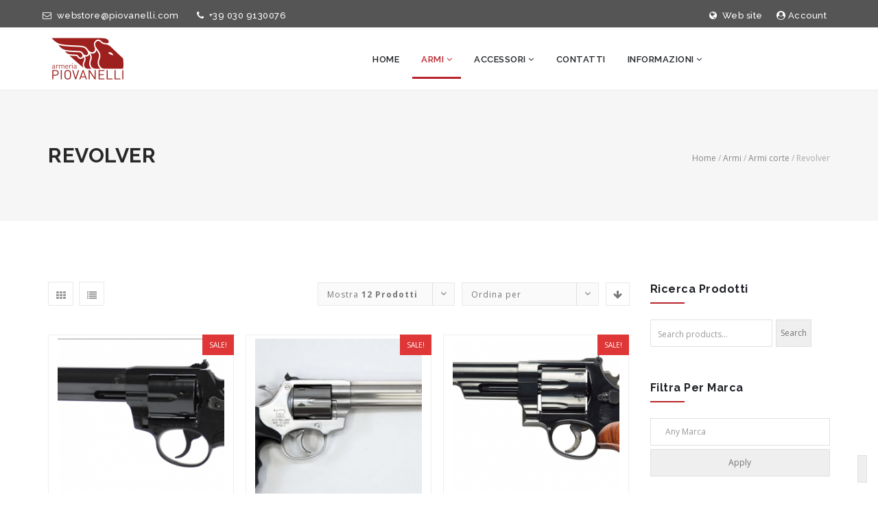

--- FILE ---
content_type: text/html; charset=UTF-8
request_url: https://store.piovanelli.com/categoria-prodotto/armi/armi-corte/revolver/
body_size: 23857
content:
<!DOCTYPE HTML>
<html lang="it-IT">
<head>
	<link rel="shortcut icon" type="image/png" href="https://store.piovanelli.com/wp-content/themes/vixa-child/images/favicon.ico" />

	<link href="https://fonts.googleapis.com/css?family=Open+Sans:400,300,300italic,400italic,600,600italic,700italic,700,800,800italic" rel="stylesheet" type="text/css">
	<link href="https://fonts.googleapis.com/css?family=Roboto:400,100,100italic,300,300italic,400italic,500,500italic,700,700italic,900,900italic" rel="stylesheet" type="text/css">
	<link href="https://fonts.googleapis.com/css?family=Raleway:400,100,100italic,200,200italic,300,300italic,400italic,500,500italic,600,600italic,700,700italic,800,800italic,900,900italic" rel="stylesheet" type="text/css">

	<!--
	<link href="https://fonts.googleapis.com/css?family=Playfair+Display:400,700,400italic,700italic,900,900italic" rel="stylesheet" type="text/css">
	<link href="https://fonts.googleapis.com/css?family=Oswald:400,300,700" rel="stylesheet" type="text/css">
	<link href="https://fonts.googleapis.com/css?family=Lora:400,400italic,700,700italic" rel="stylesheet" type="text/css">
	<link href="https://fonts.googleapis.com/css?family=Poiret+One" rel="stylesheet" type="text/css">
	<link href="https://fonts.googleapis.com/css?family=Dancing+Script:400,700" rel="stylesheet" type="text/css">
	<link href="https://fonts.googleapis.com/css?family=Montserrat:400,700" rel="stylesheet" type="text/css">
	<link href="https://fonts.googleapis.com/css?family=Slabo+27px" rel="stylesheet" type="text/css">
	<link href="https://fonts.googleapis.com/css?family=Courgette" rel="stylesheet" type="text/css">
	<link href="https://fonts.googleapis.com/css?family=Dosis:400,200,300,500,600,700,800" rel="stylesheet" type="text/css">
	<link href="https://fonts.googleapis.com/css?family=Josefin+Sans:400,100,100italic,300,300italic,400italic,600,600italic,700,700italic" rel="stylesheet" type="text/css">
	-->

	<link href="https://store.piovanelli.com/wp-content/themes/vixa-child/css/bootstrap/bootstrap.min.css" rel="stylesheet">
	<link rel="stylesheet" href="https://store.piovanelli.com/wp-content/themes/vixa-child/css/reset.css">
	<link rel="stylesheet" href="https://store.piovanelli.com/wp-content/themes/vixa-child/css/style.css">
	<link rel="stylesheet" href="https://store.piovanelli.com/wp-content/themes/vixa-child/css/font-awesome/css/font-awesome.min.css">
	<link rel="stylesheet" href="https://store.piovanelli.com/wp-content/themes/vixa-child/js/animations/css/animations.min.css" media="all" />
	<link rel="stylesheet" media="screen" href="https://store.piovanelli.com/wp-content/themes/vixa-child/css/responsive-leyouts.css" type="text/css" />

	<link rel="stylesheet" href="https://store.piovanelli.com/wp-content/themes/vixa-child/js/megamenu/stylesheets/screen.css">

	
	<link rel="stylesheet" type="text/css" href="https://store.piovanelli.com/wp-content/themes/vixa-child/js/owlcarousel/assets/owl.carousel.css" />
	<link rel="stylesheet" type="text/css" href="https://store.piovanelli.com/wp-content/themes/vixa-child/js/dheffect/style.css">

	<meta charset="UTF-8" />
<meta name="generator" content="king-theme.com" />
<meta name="viewport" content="width=device-width, initial-scale=1.0, maximum-scale=1.0, user-scalable=no"/>
<meta name="apple-mobile-web-app-capable" content="yes" />
<link rel="pingback" href="https://store.piovanelli.com/xmlrpc.php" />
<title>Revolver &#8211; Armeria Piovanelli</title>
<script type="text/javascript">if(!document.getElementById('rs-plugin-settings-inline-css')){document.write("<style id='rs-plugin-settings-inline-css' type='text/css'></style>")}</script><meta name='robots' content='max-image-preview:large' />
<style id='wp-img-auto-sizes-contain-inline-css'>
img:is([sizes=auto i],[sizes^="auto," i]){contain-intrinsic-size:3000px 1500px}
/*# sourceURL=wp-img-auto-sizes-contain-inline-css */
</style>
<style id='wp-block-library-inline-css'>
:root{--wp-block-synced-color:#7a00df;--wp-block-synced-color--rgb:122,0,223;--wp-bound-block-color:var(--wp-block-synced-color);--wp-editor-canvas-background:#ddd;--wp-admin-theme-color:#007cba;--wp-admin-theme-color--rgb:0,124,186;--wp-admin-theme-color-darker-10:#006ba1;--wp-admin-theme-color-darker-10--rgb:0,107,160.5;--wp-admin-theme-color-darker-20:#005a87;--wp-admin-theme-color-darker-20--rgb:0,90,135;--wp-admin-border-width-focus:2px}@media (min-resolution:192dpi){:root{--wp-admin-border-width-focus:1.5px}}.wp-element-button{cursor:pointer}:root .has-very-light-gray-background-color{background-color:#eee}:root .has-very-dark-gray-background-color{background-color:#313131}:root .has-very-light-gray-color{color:#eee}:root .has-very-dark-gray-color{color:#313131}:root .has-vivid-green-cyan-to-vivid-cyan-blue-gradient-background{background:linear-gradient(135deg,#00d084,#0693e3)}:root .has-purple-crush-gradient-background{background:linear-gradient(135deg,#34e2e4,#4721fb 50%,#ab1dfe)}:root .has-hazy-dawn-gradient-background{background:linear-gradient(135deg,#faaca8,#dad0ec)}:root .has-subdued-olive-gradient-background{background:linear-gradient(135deg,#fafae1,#67a671)}:root .has-atomic-cream-gradient-background{background:linear-gradient(135deg,#fdd79a,#004a59)}:root .has-nightshade-gradient-background{background:linear-gradient(135deg,#330968,#31cdcf)}:root .has-midnight-gradient-background{background:linear-gradient(135deg,#020381,#2874fc)}:root{--wp--preset--font-size--normal:16px;--wp--preset--font-size--huge:42px}.has-regular-font-size{font-size:1em}.has-larger-font-size{font-size:2.625em}.has-normal-font-size{font-size:var(--wp--preset--font-size--normal)}.has-huge-font-size{font-size:var(--wp--preset--font-size--huge)}.has-text-align-center{text-align:center}.has-text-align-left{text-align:left}.has-text-align-right{text-align:right}.has-fit-text{white-space:nowrap!important}#end-resizable-editor-section{display:none}.aligncenter{clear:both}.items-justified-left{justify-content:flex-start}.items-justified-center{justify-content:center}.items-justified-right{justify-content:flex-end}.items-justified-space-between{justify-content:space-between}.screen-reader-text{border:0;clip-path:inset(50%);height:1px;margin:-1px;overflow:hidden;padding:0;position:absolute;width:1px;word-wrap:normal!important}.screen-reader-text:focus{background-color:#ddd;clip-path:none;color:#444;display:block;font-size:1em;height:auto;left:5px;line-height:normal;padding:15px 23px 14px;text-decoration:none;top:5px;width:auto;z-index:100000}html :where(.has-border-color){border-style:solid}html :where([style*=border-top-color]){border-top-style:solid}html :where([style*=border-right-color]){border-right-style:solid}html :where([style*=border-bottom-color]){border-bottom-style:solid}html :where([style*=border-left-color]){border-left-style:solid}html :where([style*=border-width]){border-style:solid}html :where([style*=border-top-width]){border-top-style:solid}html :where([style*=border-right-width]){border-right-style:solid}html :where([style*=border-bottom-width]){border-bottom-style:solid}html :where([style*=border-left-width]){border-left-style:solid}html :where(img[class*=wp-image-]){height:auto;max-width:100%}:where(figure){margin:0 0 1em}html :where(.is-position-sticky){--wp-admin--admin-bar--position-offset:var(--wp-admin--admin-bar--height,0px)}@media screen and (max-width:600px){html :where(.is-position-sticky){--wp-admin--admin-bar--position-offset:0px}}
/*# sourceURL=/wp-includes/css/dist/block-library/common.min.css */
</style>
<style id='classic-theme-styles-inline-css'>
/*! This file is auto-generated */
.wp-block-button__link{color:#fff;background-color:#32373c;border-radius:9999px;box-shadow:none;text-decoration:none;padding:calc(.667em + 2px) calc(1.333em + 2px);font-size:1.125em}.wp-block-file__button{background:#32373c;color:#fff;text-decoration:none}
/*# sourceURL=/wp-includes/css/classic-themes.min.css */
</style>
<style id='global-styles-inline-css'>
:root{--wp--preset--aspect-ratio--square: 1;--wp--preset--aspect-ratio--4-3: 4/3;--wp--preset--aspect-ratio--3-4: 3/4;--wp--preset--aspect-ratio--3-2: 3/2;--wp--preset--aspect-ratio--2-3: 2/3;--wp--preset--aspect-ratio--16-9: 16/9;--wp--preset--aspect-ratio--9-16: 9/16;--wp--preset--color--black: #000000;--wp--preset--color--cyan-bluish-gray: #abb8c3;--wp--preset--color--white: #ffffff;--wp--preset--color--pale-pink: #f78da7;--wp--preset--color--vivid-red: #cf2e2e;--wp--preset--color--luminous-vivid-orange: #ff6900;--wp--preset--color--luminous-vivid-amber: #fcb900;--wp--preset--color--light-green-cyan: #7bdcb5;--wp--preset--color--vivid-green-cyan: #00d084;--wp--preset--color--pale-cyan-blue: #8ed1fc;--wp--preset--color--vivid-cyan-blue: #0693e3;--wp--preset--color--vivid-purple: #9b51e0;--wp--preset--gradient--vivid-cyan-blue-to-vivid-purple: linear-gradient(135deg,rgb(6,147,227) 0%,rgb(155,81,224) 100%);--wp--preset--gradient--light-green-cyan-to-vivid-green-cyan: linear-gradient(135deg,rgb(122,220,180) 0%,rgb(0,208,130) 100%);--wp--preset--gradient--luminous-vivid-amber-to-luminous-vivid-orange: linear-gradient(135deg,rgb(252,185,0) 0%,rgb(255,105,0) 100%);--wp--preset--gradient--luminous-vivid-orange-to-vivid-red: linear-gradient(135deg,rgb(255,105,0) 0%,rgb(207,46,46) 100%);--wp--preset--gradient--very-light-gray-to-cyan-bluish-gray: linear-gradient(135deg,rgb(238,238,238) 0%,rgb(169,184,195) 100%);--wp--preset--gradient--cool-to-warm-spectrum: linear-gradient(135deg,rgb(74,234,220) 0%,rgb(151,120,209) 20%,rgb(207,42,186) 40%,rgb(238,44,130) 60%,rgb(251,105,98) 80%,rgb(254,248,76) 100%);--wp--preset--gradient--blush-light-purple: linear-gradient(135deg,rgb(255,206,236) 0%,rgb(152,150,240) 100%);--wp--preset--gradient--blush-bordeaux: linear-gradient(135deg,rgb(254,205,165) 0%,rgb(254,45,45) 50%,rgb(107,0,62) 100%);--wp--preset--gradient--luminous-dusk: linear-gradient(135deg,rgb(255,203,112) 0%,rgb(199,81,192) 50%,rgb(65,88,208) 100%);--wp--preset--gradient--pale-ocean: linear-gradient(135deg,rgb(255,245,203) 0%,rgb(182,227,212) 50%,rgb(51,167,181) 100%);--wp--preset--gradient--electric-grass: linear-gradient(135deg,rgb(202,248,128) 0%,rgb(113,206,126) 100%);--wp--preset--gradient--midnight: linear-gradient(135deg,rgb(2,3,129) 0%,rgb(40,116,252) 100%);--wp--preset--font-size--small: 13px;--wp--preset--font-size--medium: 20px;--wp--preset--font-size--large: 36px;--wp--preset--font-size--x-large: 42px;--wp--preset--spacing--20: 0.44rem;--wp--preset--spacing--30: 0.67rem;--wp--preset--spacing--40: 1rem;--wp--preset--spacing--50: 1.5rem;--wp--preset--spacing--60: 2.25rem;--wp--preset--spacing--70: 3.38rem;--wp--preset--spacing--80: 5.06rem;--wp--preset--shadow--natural: 6px 6px 9px rgba(0, 0, 0, 0.2);--wp--preset--shadow--deep: 12px 12px 50px rgba(0, 0, 0, 0.4);--wp--preset--shadow--sharp: 6px 6px 0px rgba(0, 0, 0, 0.2);--wp--preset--shadow--outlined: 6px 6px 0px -3px rgb(255, 255, 255), 6px 6px rgb(0, 0, 0);--wp--preset--shadow--crisp: 6px 6px 0px rgb(0, 0, 0);}:where(.is-layout-flex){gap: 0.5em;}:where(.is-layout-grid){gap: 0.5em;}body .is-layout-flex{display: flex;}.is-layout-flex{flex-wrap: wrap;align-items: center;}.is-layout-flex > :is(*, div){margin: 0;}body .is-layout-grid{display: grid;}.is-layout-grid > :is(*, div){margin: 0;}:where(.wp-block-columns.is-layout-flex){gap: 2em;}:where(.wp-block-columns.is-layout-grid){gap: 2em;}:where(.wp-block-post-template.is-layout-flex){gap: 1.25em;}:where(.wp-block-post-template.is-layout-grid){gap: 1.25em;}.has-black-color{color: var(--wp--preset--color--black) !important;}.has-cyan-bluish-gray-color{color: var(--wp--preset--color--cyan-bluish-gray) !important;}.has-white-color{color: var(--wp--preset--color--white) !important;}.has-pale-pink-color{color: var(--wp--preset--color--pale-pink) !important;}.has-vivid-red-color{color: var(--wp--preset--color--vivid-red) !important;}.has-luminous-vivid-orange-color{color: var(--wp--preset--color--luminous-vivid-orange) !important;}.has-luminous-vivid-amber-color{color: var(--wp--preset--color--luminous-vivid-amber) !important;}.has-light-green-cyan-color{color: var(--wp--preset--color--light-green-cyan) !important;}.has-vivid-green-cyan-color{color: var(--wp--preset--color--vivid-green-cyan) !important;}.has-pale-cyan-blue-color{color: var(--wp--preset--color--pale-cyan-blue) !important;}.has-vivid-cyan-blue-color{color: var(--wp--preset--color--vivid-cyan-blue) !important;}.has-vivid-purple-color{color: var(--wp--preset--color--vivid-purple) !important;}.has-black-background-color{background-color: var(--wp--preset--color--black) !important;}.has-cyan-bluish-gray-background-color{background-color: var(--wp--preset--color--cyan-bluish-gray) !important;}.has-white-background-color{background-color: var(--wp--preset--color--white) !important;}.has-pale-pink-background-color{background-color: var(--wp--preset--color--pale-pink) !important;}.has-vivid-red-background-color{background-color: var(--wp--preset--color--vivid-red) !important;}.has-luminous-vivid-orange-background-color{background-color: var(--wp--preset--color--luminous-vivid-orange) !important;}.has-luminous-vivid-amber-background-color{background-color: var(--wp--preset--color--luminous-vivid-amber) !important;}.has-light-green-cyan-background-color{background-color: var(--wp--preset--color--light-green-cyan) !important;}.has-vivid-green-cyan-background-color{background-color: var(--wp--preset--color--vivid-green-cyan) !important;}.has-pale-cyan-blue-background-color{background-color: var(--wp--preset--color--pale-cyan-blue) !important;}.has-vivid-cyan-blue-background-color{background-color: var(--wp--preset--color--vivid-cyan-blue) !important;}.has-vivid-purple-background-color{background-color: var(--wp--preset--color--vivid-purple) !important;}.has-black-border-color{border-color: var(--wp--preset--color--black) !important;}.has-cyan-bluish-gray-border-color{border-color: var(--wp--preset--color--cyan-bluish-gray) !important;}.has-white-border-color{border-color: var(--wp--preset--color--white) !important;}.has-pale-pink-border-color{border-color: var(--wp--preset--color--pale-pink) !important;}.has-vivid-red-border-color{border-color: var(--wp--preset--color--vivid-red) !important;}.has-luminous-vivid-orange-border-color{border-color: var(--wp--preset--color--luminous-vivid-orange) !important;}.has-luminous-vivid-amber-border-color{border-color: var(--wp--preset--color--luminous-vivid-amber) !important;}.has-light-green-cyan-border-color{border-color: var(--wp--preset--color--light-green-cyan) !important;}.has-vivid-green-cyan-border-color{border-color: var(--wp--preset--color--vivid-green-cyan) !important;}.has-pale-cyan-blue-border-color{border-color: var(--wp--preset--color--pale-cyan-blue) !important;}.has-vivid-cyan-blue-border-color{border-color: var(--wp--preset--color--vivid-cyan-blue) !important;}.has-vivid-purple-border-color{border-color: var(--wp--preset--color--vivid-purple) !important;}.has-vivid-cyan-blue-to-vivid-purple-gradient-background{background: var(--wp--preset--gradient--vivid-cyan-blue-to-vivid-purple) !important;}.has-light-green-cyan-to-vivid-green-cyan-gradient-background{background: var(--wp--preset--gradient--light-green-cyan-to-vivid-green-cyan) !important;}.has-luminous-vivid-amber-to-luminous-vivid-orange-gradient-background{background: var(--wp--preset--gradient--luminous-vivid-amber-to-luminous-vivid-orange) !important;}.has-luminous-vivid-orange-to-vivid-red-gradient-background{background: var(--wp--preset--gradient--luminous-vivid-orange-to-vivid-red) !important;}.has-very-light-gray-to-cyan-bluish-gray-gradient-background{background: var(--wp--preset--gradient--very-light-gray-to-cyan-bluish-gray) !important;}.has-cool-to-warm-spectrum-gradient-background{background: var(--wp--preset--gradient--cool-to-warm-spectrum) !important;}.has-blush-light-purple-gradient-background{background: var(--wp--preset--gradient--blush-light-purple) !important;}.has-blush-bordeaux-gradient-background{background: var(--wp--preset--gradient--blush-bordeaux) !important;}.has-luminous-dusk-gradient-background{background: var(--wp--preset--gradient--luminous-dusk) !important;}.has-pale-ocean-gradient-background{background: var(--wp--preset--gradient--pale-ocean) !important;}.has-electric-grass-gradient-background{background: var(--wp--preset--gradient--electric-grass) !important;}.has-midnight-gradient-background{background: var(--wp--preset--gradient--midnight) !important;}.has-small-font-size{font-size: var(--wp--preset--font-size--small) !important;}.has-medium-font-size{font-size: var(--wp--preset--font-size--medium) !important;}.has-large-font-size{font-size: var(--wp--preset--font-size--large) !important;}.has-x-large-font-size{font-size: var(--wp--preset--font-size--x-large) !important;}
/*# sourceURL=global-styles-inline-css */
</style>
<link rel='stylesheet' id='contact-form-7-css' href='https://store.piovanelli.com/wp-content/plugins/contact-form-7/includes/css/styles.css?ver=6.1.4' media='all' />
<link rel='stylesheet' id='wpmenucart-icons-css' href='https://store.piovanelli.com/wp-content/plugins/woocommerce-menu-bar-cart/assets/css/wpmenucart-icons.min.css?ver=2.14.12' media='all' />
<style id='wpmenucart-icons-inline-css'>
@font-face{font-family:WPMenuCart;src:url(https://store.piovanelli.com/wp-content/plugins/woocommerce-menu-bar-cart/assets/fonts/WPMenuCart.eot);src:url(https://store.piovanelli.com/wp-content/plugins/woocommerce-menu-bar-cart/assets/fonts/WPMenuCart.eot?#iefix) format('embedded-opentype'),url(https://store.piovanelli.com/wp-content/plugins/woocommerce-menu-bar-cart/assets/fonts/WPMenuCart.woff2) format('woff2'),url(https://store.piovanelli.com/wp-content/plugins/woocommerce-menu-bar-cart/assets/fonts/WPMenuCart.woff) format('woff'),url(https://store.piovanelli.com/wp-content/plugins/woocommerce-menu-bar-cart/assets/fonts/WPMenuCart.ttf) format('truetype'),url(https://store.piovanelli.com/wp-content/plugins/woocommerce-menu-bar-cart/assets/fonts/WPMenuCart.svg#WPMenuCart) format('svg');font-weight:400;font-style:normal;font-display:swap}
/*# sourceURL=wpmenucart-icons-inline-css */
</style>
<link rel='stylesheet' id='wpmenucart-css' href='https://store.piovanelli.com/wp-content/plugins/woocommerce-menu-bar-cart/assets/css/wpmenucart-main.min.css?ver=2.14.12' media='all' />
<style id='woocommerce-inline-inline-css'>
.woocommerce form .form-row .required { visibility: visible; }
/*# sourceURL=woocommerce-inline-inline-css */
</style>
<link rel='stylesheet' id='vixa-woocommerce-general-css' href='https://store.piovanelli.com/wp-content/themes/vixa/assets/woocommerce/css/woo-custom-style.css' media='all' />
<link rel='stylesheet' id='vixa-woocommerce-addon-css' href='https://store.piovanelli.com/wp-content/themes/vixa/assets/woocommerce/css/woo-addon-style.css' media='all' />
<link rel='stylesheet' id='yith_ywraq_frontend-css' href='https://store.piovanelli.com/wp-content/plugins/yith-woocommerce-request-a-quote-premium/assets/css/ywraq-frontend.css?ver=4.7.2' media='all' />
<style id='yith_ywraq_frontend-inline-css'>
:root {
		--ywraq_layout_button_bg_color: #f3f3f3;
		--ywraq_layout_button_bg_color_hover: #b8252c;
		--ywraq_layout_button_border_color: #f3f3f3;
		--ywraq_layout_button_border_color_hover: #b8252c;
		--ywraq_layout_button_color: #282828;
		--ywraq_layout_button_color_hover: #ffffff;
		
		--ywraq_checkout_button_bg_color: #0066b4;
		--ywraq_checkout_button_bg_color_hover: #044a80;
		--ywraq_checkout_button_border_color: #0066b4;
		--ywraq_checkout_button_border_color_hover: #044a80;
		--ywraq_checkout_button_color: #ffffff;
		--ywraq_checkout_button_color_hover: #ffffff;
		
		--ywraq_accept_button_bg_color: #0066b4;
		--ywraq_accept_button_bg_color_hover: #044a80;
		--ywraq_accept_button_border_color: #0066b4;
		--ywraq_accept_button_border_color_hover: #044a80;
		--ywraq_accept_button_color: #ffffff;
		--ywraq_accept_button_color_hover: #ffffff;
		
		--ywraq_reject_button_bg_color: transparent;
		--ywraq_reject_button_bg_color_hover: #CC2B2B;
		--ywraq_reject_button_border_color: #CC2B2B;
		--ywraq_reject_button_border_color_hover: #CC2B2B;
		--ywraq_reject_button_color: #CC2B2B;
		--ywraq_reject_button_color_hover: #ffffff;
		}		

/*# sourceURL=yith_ywraq_frontend-inline-css */
</style>
<link rel='stylesheet' id='sib-front-css-css' href='https://store.piovanelli.com/wp-content/plugins/mailin/css/mailin-front.css?ver=6.9' media='all' />
<link rel='stylesheet' id='vixa-vixa-css' href='https://store.piovanelli.com/wp-content/themes/vixa/assets/css/vixa.css?ver=6.0.21769612522' media='all' />
<link rel='stylesheet' id='vixa-menu-default-css' href='https://store.piovanelli.com/wp-content/themes/vixa/assets/css/main_menu/menu-default.css?ver=6.0.2' media='all' />
<script src="https://store.piovanelli.com/wp-includes/js/jquery/jquery.min.js?ver=3.7.1" id="jquery-core-js"></script>
<script src="https://store.piovanelli.com/wp-includes/js/jquery/jquery-migrate.min.js?ver=3.4.1" id="jquery-migrate-js"></script>
<script id="sib-front-js-js-extra">
var sibErrMsg = {"invalidMail":"Please fill out valid email address","requiredField":"Please fill out required fields","invalidDateFormat":"Please fill out valid date format","invalidSMSFormat":"Please fill out valid phone number"};
var ajax_sib_front_object = {"ajax_url":"https://store.piovanelli.com/wp-admin/admin-ajax.php","ajax_nonce":"30e32b0891","flag_url":"https://store.piovanelli.com/wp-content/plugins/mailin/img/flags/"};
//# sourceURL=sib-front-js-js-extra
</script>
<script src="https://store.piovanelli.com/wp-content/plugins/mailin/js/mailin-front.js?ver=1768464319" id="sib-front-js-js"></script>
<link rel="https://api.w.org/" href="https://store.piovanelli.com/wp-json/" /><link rel="alternate" title="JSON" type="application/json" href="https://store.piovanelli.com/wp-json/wp/v2/product_cat/895" /><script type="text/javascript">
(function(url){
	if(/(?:Chrome\/26\.0\.1410\.63 Safari\/537\.31|WordfenceTestMonBot)/.test(navigator.userAgent)){ return; }
	var addEvent = function(evt, handler) {
		if (window.addEventListener) {
			document.addEventListener(evt, handler, false);
		} else if (window.attachEvent) {
			document.attachEvent('on' + evt, handler);
		}
	};
	var removeEvent = function(evt, handler) {
		if (window.removeEventListener) {
			document.removeEventListener(evt, handler, false);
		} else if (window.detachEvent) {
			document.detachEvent('on' + evt, handler);
		}
	};
	var evts = 'contextmenu dblclick drag dragend dragenter dragleave dragover dragstart drop keydown keypress keyup mousedown mousemove mouseout mouseover mouseup mousewheel scroll'.split(' ');
	var logHuman = function() {
		if (window.wfLogHumanRan) { return; }
		window.wfLogHumanRan = true;
		var wfscr = document.createElement('script');
		wfscr.type = 'text/javascript';
		wfscr.async = true;
		wfscr.src = url + '&r=' + Math.random();
		(document.getElementsByTagName('head')[0]||document.getElementsByTagName('body')[0]).appendChild(wfscr);
		for (var i = 0; i < evts.length; i++) {
			removeEvent(evts[i], logHuman);
		}
	};
	for (var i = 0; i < evts.length; i++) {
		addEvent(evts[i], logHuman);
	}
})('//store.piovanelli.com/?wordfence_lh=1&hid=353D82B920EF4402B9C76F5C6DCEDD2A');
</script><script type="text/javascript">var vixa_set_pos_sidebar_menu = "left";</script>	<noscript><style>.woocommerce-product-gallery{ opacity: 1 !important; }</style></noscript>
	<script type="text/javascript">var site_url = "https://store.piovanelli.com";var site_uri = "https://store.piovanelli.com";var theme_uri = "https://store.piovanelli.com/wp-content/themes/vixa";</script><style type="text/css">/*** THEME OPTIONS ***/html body .logo img{max-height:76px}html body #main .logo{margin-top:18px}body{background-color:#FFF}a{text-decoration:default}a:hover{text-decoration:default}.bg-color-sitecolor,hr.color1,i.icon-border2:hover,.kc-img-effects-4.crita_image_hover .overlay-effects .content-button a,.white-box-shadow:hover hr,.vixa-pricing-1 .content-button a,.couter_style1 .counterup:before,.rm_button_1,.dosa_pricing_style.kc-pricing-layout-2 .content-button a,.nixa_button_1,.vixa-blog-posts-6 .text .line,.vixa-blog-posts-7 .blog-item-7>a,.sunny_section4,.prito-list-icon .multi-icons-link:hover,.kenty_section_1 .box-1,.kenty_contact .button,.footer_riona_button_1:hover,.cforms-sty2 .button,.button3,.button5,.button6:hover,.button7,.button11,.button12,.button22,#sidebar .widget .title-widget:before,.post .entry-content .box-date em,.post .entry-content .post-tag a:hover,.blog-post-share ul li a:hover,.no-touch .cd-timeline-content .cd-read-more:hover,.cd-timeline-content .cd-date strong,.cd-timeline-content .cd-date b,.page_title3 .title h1:before,.page_title4 .pagenation:before,.pagination ul li>span.current,.pagination ul li>a:hover,#comments .comment-form .form-submit input:hover,.commentlist .comment-block .comment-block-content .comment-link a:hover,.comment-reply-title a:hover,#sidebar .widget.widget_tabbed #tabs .tabs>li.active,.error-404 .desc a:hover,.services_section2.space_section_5 .box-img:hover,.contact_section_3 .contact_2 .button,.features_page_section_1 .box-info i,.logregform .feildcont .fbut,.minicart-reponsive .cart-items,.tpbut.minicart-li a .cart-items,.woocommerce-tabs ul.tabs li.active,.woocommerce-tabs ul.tabs li:hover,#tab-reviews #review_form #respond #commentform input[type="submit"],.product-buttons .button.product_type_simple:hover,.product-buttons .button.product_type_variable:hover,.woocommerce .widget_price_filter .ui-slider .ui-slider-range,.woocommerce-page .widget_price_filter .ui-slider .ui-slider-range,.order-dropdown ul li a:hover,.woocommerce a.remove:hover,.woocommerce-page .button:hover,.list .product-buttons .button.product_type_simple:hover,.list .product-buttons .button.product_type_variable:hover,.list .product-buttons .show_details_button:hover,.order-info mark,.woocommerce-page #payment>div input[type="submit"],.crita_button_2,.crita_button_subscribe,.ms-layer.slider-button1,.ms-layer.slider-button2,.classic2_button_1:hover,.classic2_button_2:hover,.classic3_button_1:hover,.v6_button_1,.pista_button_1,.sunny_button_2,.sunny_button_2:hover,.briza_button_2,.briza_section_2 .box-top,.briza_button_3:hover,.pricing-popular p,.button19,.grant_section4,.vixa-blog-posts-12 .box-item-desc.style3,.grant_button_1:hover,.pes_section_2 .bg-color-red,.pes_contact .wpcf7-form .wpcf7-submit,.pes_section_7 .kc-multi-icons-wrapper a,.button_sunny,.space_section_5 .box-img:hover,.footer-space,.vadoria_section_2 .box-right,.vadoria_button_2,.vadoria-owl-slider,.vadoria_section_7 .vixa-blog-posts-7 .blog-item-7>a,.vitas_button_1,.vitas_section_1 .box .button_vitas:hover,.team_vitas .content-button a:hover,.vitas_section_6,.product span.onsale,.button11.sty2,.page-link a{background-color:#B8252C}.crita_section_1,.crita_section_6,.briza_section_6,.mirak_section_2,.footer-mirak,.footer-personal,.pista_section_1,.rm_section_4,.rm_section_11,.shark_section_5,.space_section_1,.space_section_4,.sptra_section_1,.sptra_section_3,.sptra_slider,.bg-color-spray,.footer-sptra,.ten_section_5,.ten_section_9,.prito_section_1 .box1,.prito_section_2 .box1,.prito_section_3 .box1,.prito_section_4 .box1{background-color:#B8252C !important}.rm_section_5 .box2,.space_section_2 .bg-color-2 .box-text{background:rgba(184,37,44,0.9)}a,a.sty2,a.sty3:hover,a.none:hover,a.graylink:hover,a.graylink2:hover,a.graylink3:hover,.sitecolor,i.icon-border-color,i.icon-border:hover,.white-box-shadow:hover h3,.white-box-shadow:hover a,.icon_box .kc-icon-wrapper i,.creative2_section1 .box_icon i,.ancy_section_1 h6.courgette,.ancy_button_1,.oc_section_5 .box-left i,.oc_pricing_style .header-pricing .kc-pricing-price span,.dosa_section_1 .kc-icon-wrapper i,.dosa_counter_box_style1 .counterup,.dosa_pricing_style .header-pricing .kc-pricing-price .content-price,.dosa_pricing_style .header-pricing .kc-pricing-price .content-currency,.footer-classic-3 .kc-multi-icons-wrapper a:hover i,.nixa_button_1:hover,.kc-team .content-socials a:hover i,.prito_section_1 .box3 .kc-icon-wrapper i,.ten_button_1:hover,.crita_pricing.style2.kc-pricing-layout-2 .header-pricing .kc-pricing-price span,.footer-shark .box-2 ul li a,.footer-section-creative .kc-multi-icons-wrapper a:hover i,.v1_footer_copy .kc-multi-icons-wrapper a i,.footer-classic-1 .kc-multi-icons-wrapper a:hover i,.footer-ancy .kc-multi-icons-wrapper.social-list a:hover i,.button3:hover,.button4,.button8,.post .title h2 a:hover,.post .post-meta li a:hover,.main-content .post .entry-content .title h2 a:hover,.main-content .post .entry-content .title .post-meta li a,.cbp-l-grid-masonry-posts .cbp-item .entry-content .title .post-meta li a,.cbp-l-grid-masonry-posts .cbp-item .entry-content .title h2 a:hover,.btn-readmore a:hover,.blog-timeline .cd-timeline-block .cd-timeline-content .post-meta li a,.cd-timeline-block .cd-timeline-content .post-meta li a,.cd-timeline-content h2,.page_title2 .pagenation a:hover,.page_title4 .pagenation a:hover,.page_title5 .pagenation span,.page_title5 .pagenation a:hover,.about-author .author-content>.social li a:hover,#related_posts .related-item a.relate-link:hover,.logged-in-as a:hover,#sidebar .widget ul li a:hover,#sidebar .widget ul li>a:hover:before,#sidebar .widget.widget_search .search-btn:hover,#sidebar #wp-calendar a:hover,#sidebar .widget .tagcloud a:hover,.error-404>i,.services1_section1 .box:hover i,.services_section2.space_section_5 .box-text h5,.work-content-right .social li a:hover,.contact_section_1 .box-1 h5 i,.features_page_section_1 .text-desc p i,.tpbut.minicart-li:hover a,#vixa_cart ul li.mini_cart_item .remove:hover,.single-product .price ins,.single-product .price>.amount,.single-product .product_meta .tagged_as a:hover,span.posted_in a:hover,ul.products li.product .king-product-info h3.product-title a:hover,ul.products li.product .price .amount,.widget_layered_nav_filters ul li a::before,.product_list_widget .amount,ul.cart_list li .widget-post-text .quantity .amount,ul.cart_list li .widget-post-text a,.woocommerce .star-rating span:before,.woocommerce p.stars a:hover,.woocommerce p.stars.selected a.active,.woocommerce .woocommerce-info a:hover,.seagreen,.crita_pricing.kc-pricing-layout-2 .header-pricing .kc-pricing-price span,.ms-layer.slider-button1:hover,.ms-layer.slider-button2:hover,.v6_button_1:hover,.pista_button_1:hover,.kenty_text_1 strong,.crita_text_2,.briza_button_5,.v1_section_teams .content-socials a:hover,.grant_button_1,.footer-right-menu .right-menu-socials a:hover i,.footer-sunny h5 i,.space_section_slider .herotext h3,.space_button_1:hover,.space_section_5 .box-text h5,.vixa-blog-posts-11 .box-item-desc h4 a:hover,.space_button_1 i,.cforms-sty2 label em,.vixa-blog-posts-4 span a:hover,.sptra_section_1 h6.spray,.page-link a:hover{color:#B8252C}.cbp-l-loadMore-button .cbp-l-loadMore-link:hover{color:#B8252C !important}a.graylink.border:hover,i.icon-border-color,.border.sitecolor,.border-dashed.sitecolor,.border-top,.border-top2,.border-top3,.border-top4,.border-top5,.creative2_section3 .icon-hover-border:hover,.nixa_button_1,.kenty_contact .button,.footer_riona_button_1:hover,.cforms-sty2 .button,.button6:hover,.blog-post-share ul li a:hover,.btn-readmore a:hover,.pagination ul li>span.current,.pagination ul li>a:hover,.error-404 .desc a:hover,.services_section2.space_section_5 .box-img:hover,.contact_section_3 .contact_2 .button,.woocommerce-product-search input.search-field:hover,.woocommerce-product-search input.search-field:focus,#sidebar .widget.woocommerce ul li a.remove:hover,.woocommerce a.remove:hover,.shop_table.cart .quantity input.qty:hover,.woocommerce form input.input-text:hover,.woocommerce form input.input-text:focus,.woocommerce form .form-row input.input-text:hover,.woocommerce form .woocommerce-shipping-fields textarea.input-text:hover,.woocommerce form .form-row input.input-text:focus,.woocommerce form .woocommerce-shipping-fields textarea.input-text:focus,.classic2_button_1:hover,.briza_button_3:hover,.grant_button_1:hover,.space_section_5 .box-img:hover,.vadoria_button_2,.vitas_section_1 .box .button_vitas:hover,.team_vitas .content-button a:hover,.vitas_button_1,.creative_section_2 .border.spray,.page-link a{border-color:#B8252C}.cbp-l-loadMore-button .cbp-l-loadMore-link:hover,.crita_section_5 .divider_line1,.briza_section_7 .divider_line1,.rm_section_2 .divider_line1,.classic_section_2 .divider_line1{border-color:#B8252C !important}.white-box-shadow:hover,.cbp-l-loadMore-button .cbp-l-loadMore-link:after,.blog-timeline .btn-style3:hover:after,.space_section_1:after,.footer-space:after{border-bottom-color:#B8252C}.border-right.sitecolor,.post .entry-content .post-tag a:hover:before,.blog-timeline .cd-timeline-content .cd-date strong:after,.cd-timeline-content .cd-date b:after{border-right-color:#B8252C}.cbp-l-loadMore-button .cbp-l-loadMore-link:after,.blog-timeline .btn-style3:hover:after,.blog-timeline .cd-timeline-content .cd-date b:after,.cd-timeline-content .cd-date strong:after{border-left-color:#B8252C}.v1_section_teams{border-top-color:#B8252C !important}.grant_section1 .box img:hover{box-shadow:0 -10px 0 0 #B8252C}.nixa_section_1 .box1:hover{box-shadow:inset 0 0 0 15px #B8252C}.shark_section_1 .box:hover{box-shadow:inset 0 -430px 0 0 #B8252C}.shark_button_2:hover{box-shadow:inset 0 0 0 27px #B8252C}.nixa_section_1 .box1:hover{box-shadow:inset 0 0 0 15px #B8252C}.header-section ul li:hover>a,.header-section ul li.active>a,.header-section ul li.mega-menu>ul>li ul li a:hover,#overlay-header .menu li a:hover,#overlay-header .menu li.active a,.slidingmenu .slidenav li:hover:before,#menu-onepage .item:hover a,.header-side-3 .panel ul li a,.header-6.header-section .main-nav-right ul li.top-social a:hover,.topbar .top-right li a:hover,.compact .header-7.header-section ul li:hover>a,.compact .header-7.header-section ul li.active>a{color:#B8252C}.header-7.header-section ul li:hover>a,.header-7.header-section ul li.active>a{color:#fff}.slidingmenu .contactinfo .social i:hover,.header-side-3 .panel ul li a:before,.compact header.oneheader,.header-prito .prito-content.active,.header-prito .prito-content:hover{background:#B8252C}.header-5.header-section .main-nav-right ul li.top-social a:hover{background:#B8252C!important}.header-section ul li ul{box-shadow:0 -5px 0 0 #B8252C}.header-5.header-section .main-nav-right ul li.top-social a:hover,.slidingmenu .contactinfo .social i:hover{border-color:#B8252C}</style>
	<link rel="stylesheet" href="https://store.piovanelli.com/wp-content/themes/vixa-child/css/custom.css">

			<script type="text/javascript">
		var _iub = _iub || [];
		_iub.csConfiguration = {"invalidateConsentWithoutLog":true,"consentOnContinuedBrowsing":false,"whitelabel":false,"lang":"it","floatingPreferencesButtonDisplay":"bottom-right","siteId":1218447,"perPurposeConsent":true,"cookiePolicyId":15163999, "banner":{ "closeButtonRejects":true,"acceptButtonDisplay":true,"customizeButtonDisplay":true,"explicitWithdrawal":true,"position":"bottom","rejectButtonDisplay":true,"listPurposes":true }};
		</script>
			<script type="text/javascript" src="https://cs.iubenda.com/autoblocking/1218447.js"></script>
		<script type="text/javascript" src="//cdn.iubenda.com/cs/iubenda_cs.js" charset="UTF-8" async></script>
		
</head>


<body class="archive tax-product_cat term-revolver term-895 wp-embed-responsive wp-theme-vixa wp-child-theme-vixa-child theme-vixa woocommerce woocommerce-page woocommerce-no-js vixa bg-cover product_alfaproj-3561-black" >
   	<div class="site-wrapper">
      	<div class="topbar gray6">
        	<div class="row nopadding">
				<div class="container nopad">
					<div class="col-md-6 col-xs-6 nopadding">
						<ul class="none two padding-top-bottom16">
							<li>
								<h6 class="small2 margin-top1 font-weight4 margin-right2"><a href="webstore@piovanelli.com" class="topmenu">&nbsp;&nbsp;<i class="fa fa-envelope-o"></i>&nbsp; webstore@piovanelli.com</a></h6>
					  		</li>
							<li>
								<h6 class="small2 margin-top1 font-weight4 margin-right2"><a href="tel:+39 030 9130076" class="topmenu">&nbsp;&nbsp;<i class="fa fa-phone"></i>&nbsp; +39 030 9130076</a></h6>
					  		</li>
                  		</ul>
              		</div>
			  		<div class="col-md-6 col-xs-6 nopadding">
			  			<ul class="none two right padding-top-bottom16">
			                <li><h6 class="small2 margin-top1 font-weight4 margin-right2"><a href="http://www.piovanelli.com" target="_blank" class="topmenu"><i class="fa fa-globe"></i>&nbsp; Web site</a></h6></li>
							<li><h6 class="small2 margin-top1 font-weight4 margin-right2"><a  href="https://store.piovanelli.com/account/" class="topmenu" ><i class="fa fa-user-circle" aria-hidden="true"></i> Account </a></h6></li>
<li class=" wpmenucartli wpmenucart-display-standard menu-item empty-wpmenucart" id="wpmenucartli"><a class="wpmenucart-contents empty-wpmenucart" style="display:none">&nbsp;</a></li>							
							              			</ul>
            		</div>
          		</div>
        	</div>
    	</div>

		<nav class="header-section white pin-style">
			<div class="container">
				<div class="mod-menu">
					<div class="row">
						<div class="col-sm-2">
							<a href="https://store.piovanelli.com" title="" class="logo">
								<img src="https://store.piovanelli.com/wp-content/themes/vixa-child/images/logo.svg" alt="Armeria Piovanelli">
							</a>
						</div>
						<div class="col-sm-10">
							<div class="main-nav">
								<ul class="nav navbar-nav top-nav">
									<li class="visible-xs menu-icon">
										<a href="javascript:void(0)" class="navbar-toggle collapsed" data-toggle="collapse" data-target="#menu" aria-expanded="false"> <i aria-hidden="true" class="fa fa-bars"></i> </a>
									</li>
              					</ul>
			  					<div id="menu" class="collapse">
			  						<ul class="nav navbar-nav">
			  						<li class=" menu-item menu-item-type-post_type menu-item-object-page menu-item-home"><a href="https://store.piovanelli.com/">Home </a> </li>
<li class=" menu-item menu-item-type-taxonomy menu-item-object-product_cat current-product_cat-ancestor current-menu-ancestor menu-item-has-children active "><a href="https://store.piovanelli.com/categoria-prodotto/armi/">Armi <i class='fa fa-angle-down hidden-xs hidden-sm'></i></a><span class='arrow'></span> 
<ul class="dm-align-2">
	<li class=" menu-item menu-item-type-taxonomy menu-item-object-product_cat current-product_cat-ancestor current-menu-ancestor current-menu-parent current-product_cat-parent menu-item-has-children active "><a href="https://store.piovanelli.com/categoria-prodotto/armi/armi-corte/">Armi corte <i class='fa fa-angle-down hidden-xs hidden-sm'></i></a><span class='arrow'></span> 
	<ul class="dm-align-2">
		<li class=" menu-item menu-item-type-taxonomy menu-item-object-product_cat"><a href="https://store.piovanelli.com/categoria-prodotto/armi/armi-corte/pistola-semiautomatica/">Pistola semiautomatica </a> </li>
		<li class=" menu-item menu-item-type-taxonomy menu-item-object-product_cat current-menu-item active "><a href="https://store.piovanelli.com/categoria-prodotto/armi/armi-corte/revolver/">Revolver </a> </li>
	</ul>
</li>
	<li class=" menu-item menu-item-type-taxonomy menu-item-object-product_cat menu-item-has-children"><a href="https://store.piovanelli.com/categoria-prodotto/armi/caccia/">Caccia <i class='fa fa-angle-down hidden-xs hidden-sm'></i></a><span class='arrow'></span> 
	<ul class="dm-align-2">
		<li class=" menu-item menu-item-type-taxonomy menu-item-object-product_cat"><a href="https://store.piovanelli.com/categoria-prodotto/armi/caccia/sovrapposti-e-doppiette/">Sovrapposti e doppiette </a> </li>
		<li class=" menu-item menu-item-type-taxonomy menu-item-object-product_cat"><a href="https://store.piovanelli.com/categoria-prodotto/armi/caccia/semiautomatico-da-caccia/">Semiautomatico da caccia </a> </li>
		<li class=" menu-item menu-item-type-taxonomy menu-item-object-product_cat"><a href="https://store.piovanelli.com/categoria-prodotto/armi/caccia/bolt-action-caccia/">Bolt action caccia </a> </li>
	</ul>
</li>
	<li class=" menu-item menu-item-type-taxonomy menu-item-object-product_cat menu-item-has-children"><a href="https://store.piovanelli.com/categoria-prodotto/armi/sport/">Sport <i class='fa fa-angle-down hidden-xs hidden-sm'></i></a><span class='arrow'></span> 
	<ul class="dm-align-2">
		<li class=" menu-item menu-item-type-taxonomy menu-item-object-product_cat"><a href="https://store.piovanelli.com/categoria-prodotto/armi/sport/tiro-al-piattello/">Tiro al piattello </a> </li>
		<li class=" menu-item menu-item-type-taxonomy menu-item-object-product_cat"><a href="https://store.piovanelli.com/categoria-prodotto/armi/sport/semiauto/">Semiauto </a> </li>
		<li class=" menu-item menu-item-type-taxonomy menu-item-object-product_cat"><a href="https://store.piovanelli.com/categoria-prodotto/armi/sport/bolt-action/">Bolt action </a> </li>
		<li class=" menu-item menu-item-type-taxonomy menu-item-object-product_cat"><a href="https://store.piovanelli.com/categoria-prodotto/armi/sport/fucile-a-pompa/">Fucile a pompa </a> </li>
		<li class=" menu-item menu-item-type-taxonomy menu-item-object-product_cat"><a href="https://store.piovanelli.com/categoria-prodotto/armi/sport/aria-compressa/">Aria compressa </a> </li>
	</ul>
</li>
	<li class=" menu-item menu-item-type-taxonomy menu-item-object-product_cat"><a href="https://store.piovanelli.com/categoria-prodotto/armi/libera-vendita/">Libera Vendita </a> </li>
	<li class=" menu-item menu-item-type-taxonomy menu-item-object-product_cat"><a href="https://store.piovanelli.com/categoria-prodotto/armi/promozione/">Promozione armi </a> </li>
</ul>
</li>
<li class=" menu-item menu-item-type-taxonomy menu-item-object-product_cat menu-item-has-children"><a href="https://store.piovanelli.com/categoria-prodotto/ottiche/">Accessori <i class='fa fa-angle-down hidden-xs hidden-sm'></i></a><span class='arrow'></span> 
<ul class="dm-align-2">
	<li class=" menu-item menu-item-type-taxonomy menu-item-object-product_cat menu-item-has-children"><a href="https://store.piovanelli.com/categoria-prodotto/ottiche/ottiche-da-osservazione/">Ottiche da osservazione <i class='fa fa-angle-down hidden-xs hidden-sm'></i></a><span class='arrow'></span> 
	<ul class="dm-align-2">
		<li class=" menu-item menu-item-type-taxonomy menu-item-object-product_cat"><a href="https://store.piovanelli.com/categoria-prodotto/ottiche/ottiche-da-osservazione/binocoli-2/">Binocoli </a> </li>
		<li class=" menu-item menu-item-type-taxonomy menu-item-object-product_cat"><a href="https://store.piovanelli.com/categoria-prodotto/ottiche/ottiche-da-osservazione/bino-telemetri/">Bino-telemetri </a> </li>
		<li class=" menu-item menu-item-type-taxonomy menu-item-object-product_cat"><a href="https://store.piovanelli.com/categoria-prodotto/ottiche/ottiche-da-osservazione/cannocchiali/">Cannocchiali </a> </li>
		<li class=" menu-item menu-item-type-taxonomy menu-item-object-product_cat"><a href="https://store.piovanelli.com/categoria-prodotto/ottiche/ottiche-da-osservazione/cannocchiali-da-puntamento/">Cannocchiali da puntamento </a> </li>
		<li class=" menu-item menu-item-type-taxonomy menu-item-object-product_cat"><a href="https://store.piovanelli.com/categoria-prodotto/ottiche/ottiche-in-promozione/">Ottiche in promozione </a> </li>
		<li class=" menu-item menu-item-type-taxonomy menu-item-object-product_cat"><a href="https://store.piovanelli.com/categoria-prodotto/ottiche/visori-termici-notturni/">Visori termici e notturni </a> </li>
		<li class=" menu-item menu-item-type-taxonomy menu-item-object-product_cat"><a href="https://store.piovanelli.com/categoria-prodotto/ottiche/ottiche-da-osservazione/fotocamere-digitali-2/">Fotocamere digitali </a> </li>
		<li class=" menu-item menu-item-type-taxonomy menu-item-object-product_cat menu-item-has-children"><a href="https://store.piovanelli.com/categoria-prodotto/ottiche/ottiche-da-osservazione/punto-rosso/">Punto rosso <i class='fa fa-angle-down hidden-xs hidden-sm'></i></a><span class='arrow'></span> 
		<ul class="dm-align-2">
			<li class=" menu-item menu-item-type-taxonomy menu-item-object-product_cat"><a href="https://store.piovanelli.com/categoria-prodotto/ottiche/ottiche-da-osservazione/ottiche-da-mira/">Ottiche da mira </a> </li>
		</ul>
</li>
		<li class=" menu-item menu-item-type-taxonomy menu-item-object-product_cat"><a href="https://store.piovanelli.com/categoria-prodotto/ottiche/ottiche-da-osservazione/monoculari-2/">Monoculari </a> </li>
		<li class=" menu-item menu-item-type-taxonomy menu-item-object-product_cat"><a href="https://store.piovanelli.com/categoria-prodotto/ottiche/ottiche-da-osservazione/telescopi-2/">Telescopi </a> </li>
		<li class=" menu-item menu-item-type-taxonomy menu-item-object-product_cat"><a href="https://store.piovanelli.com/categoria-prodotto/ottiche/ottiche-da-osservazione/telemetri-2/">Telemetri </a> </li>
	</ul>
</li>
	<li class=" menu-item menu-item-type-taxonomy menu-item-object-product_cat menu-item-has-children"><a href="https://store.piovanelli.com/categoria-prodotto/ottiche/articoli-vari-2/">Articoli vari <i class='fa fa-angle-down hidden-xs hidden-sm'></i></a><span class='arrow'></span> 
	<ul class="dm-align-2">
		<li class=" menu-item menu-item-type-taxonomy menu-item-object-product_cat"><a href="https://store.piovanelli.com/categoria-prodotto/ottiche/articoli-vari-2/gps/">Occhiali </a> </li>
		<li class=" menu-item menu-item-type-taxonomy menu-item-object-product_cat"><a href="https://store.piovanelli.com/categoria-prodotto/ottiche/articoli-vari-2/torce/">Torce </a> </li>
		<li class=" menu-item menu-item-type-taxonomy menu-item-object-product_cat"><a href="https://store.piovanelli.com/categoria-prodotto/ottiche/articoli-vari-2/valigette-2/">Valigette </a> </li>
	</ul>
</li>
	<li class=" menu-item menu-item-type-taxonomy menu-item-object-product_cat menu-item-has-children"><a href="https://store.piovanelli.com/categoria-prodotto/ricarica/">Ricarica <i class='fa fa-angle-down hidden-xs hidden-sm'></i></a><span class='arrow'></span> 
	<ul class="dm-align-2">
		<li class=" menu-item menu-item-type-taxonomy menu-item-object-product_cat"><a href="https://store.piovanelli.com/categoria-prodotto/ricarica/ricarica-componenti/">Ricarica componenti </a> </li>
		<li class=" menu-item menu-item-type-taxonomy menu-item-object-product_cat"><a href="https://store.piovanelli.com/categoria-prodotto/ricarica/ricarica-attrezzature/">Ricarica attrezzature </a> </li>
		<li class=" menu-item menu-item-type-taxonomy menu-item-object-product_cat"><a href="https://store.piovanelli.com/categoria-prodotto/ricarica/polvere/">Polvere </a> </li>
		<li class=" menu-item menu-item-type-taxonomy menu-item-object-product_cat"><a href="https://store.piovanelli.com/categoria-prodotto/ricarica/inneschi/">Inneschi </a> </li>
	</ul>
</li>
</ul>
</li>
<li class=" menu-item menu-item-type-post_type menu-item-object-page"><a href="https://store.piovanelli.com/contatti/">Contatti </a> </li>
<li class=" menu-item menu-item-type-custom menu-item-object-custom menu-item-has-children"><a href="#">Informazioni <i class='fa fa-angle-down hidden-xs hidden-sm'></i></a><span class='arrow'></span> 
<ul class="dm-align-2">
	<li class=" menu-item menu-item-type-post_type menu-item-object-page"><a href="https://store.piovanelli.com/termini-e-condizioni/">Termini e condizioni </a> </li>
	<li class=" menu-item menu-item-type-post_type menu-item-object-page"><a href="https://store.piovanelli.com/diritto-di-recesso/">Diritto di recesso </a> </li>
</ul>
</li>
                					</ul>
	                  			</div>
            				</div>
          				</div>
        			</div>
      			</div>
    		</div>
  		</nav>
  		<div class="clearfix"></div>
		<div id="main" class="layout-
		wide  site-wrapper site_wrapper">


	
	<div id="breadcrumb" class="page_title2">
		<div class="container">
			
				<h1 class="page-title">Revolver</h1>

			
			
			<nav class="woocommerce-breadcrumb pagenation" ><a href="https://store.piovanelli.com">Home</a>&nbsp;&#47;&nbsp;<a href="https://store.piovanelli.com/categoria-prodotto/armi/">Armi</a>&nbsp;&#47;&nbsp;<a href="https://store.piovanelli.com/categoria-prodotto/armi/armi-corte/">Armi corte</a>&nbsp;&#47;&nbsp;Revolver</nav>
		</div>
	</div><div class="content_fullwidth">
	<div class="container"><div class="row">

		
		<div class="col-md-9">
			
				<div class="woocommerce-notices-wrapper"></div>	<div class="king-switch-layout">
		<a id="grid-button" class="grid-view" href="#"><i class="fa fa-th"></i></a>
		<a id="list-button" class="list-view" href="#"><i class="fa fa-list"></i></a>
	</div>
<script>
		jQuery( document ).ready( function( $ ) {
			$(".king-switch-layout a").on( "click", function(){
				var vixa_view = $(this).attr("class").replace( "-view", "" );
				$("ul.products li").removeClass("list grid").addClass( vixa_view );
				$(this).parent().find("a").removeClass("active");
				$(this).addClass("active");

				$.cookie(king_shop_view_cookie, vixa_view);
				$("ul.products li").trigger("styleswitch");
				return false;
			});
		});</script><div class="king-product-order"><div class="king-orderby-container"><ul class="orderby order-dropdown"><li><span class="current-li"><span class="current-li-content"><a>Ordina per <strong>Default Order</strong></a></span></span><ul><li class="current"><a href="?product_orderby=default">Ordina per <strong>Default Order</strong></a></li><li class=""><a href="?product_orderby=name">Ordina per <strong>Nome</strong></a></li><li class=""><a href="?product_orderby=price">Ordina per <strong>Prezzo</strong></a></li><li class=""><a href="?product_orderby=date">Ordina per <strong>Data</strong></a></li><li class=""><a href="?product_orderby=rating">Ordina per <strong>Rating</strong></a></li></ul></li></ul><ul class="order"><li class="asc"><a href="?product_order=desc"><i class="fa fa-arrow-down"></i></a></li></ul></div><ul class="sort-count order-dropdown"><li><span class="current-li"><a>Mostra <strong>12 Prodotti</strong></a></span><ul><li class="current"><a href="?product_count=12">Mostra <strong>12 Prodotti</strong></a></li><li class=""><a href="?product_count=24">Mostra <strong>24 Prodotti</strong></a></li><li class=""><a href="?product_count=36">Mostra <strong>36 Prodotti</strong></a></li><li class=""><a href="?product_count=48">Mostra <strong>48 Prodotti</strong></a></li></ul></li></ul></div>
	<script>
		jQuery(".king-product-order .orderby .current-li a").html(jQuery(".king-product-order .orderby ul li.current a").html());
		jQuery(".king-product-order .sort-count .current-li a").html(jQuery(".king-product-order .sort-count ul li.current a").html());
	</script>
	
				<ul class="products columns-3">

				
				
					<li class="columns-3 grid first post-15028 product type-product status-publish has-post-thumbnail product_cat-revolver pa_marca-alfaproj instock sale shipping-taxable purchasable product-type-simple">

	<a href="https://store.piovanelli.com/prodotto/alfaproj-3561-black/" class="product-images">
		
	<span class="onsale">Sale!</span>
	<span class="product-detail-image crossfade-images"><img src="https://store.piovanelli.com/wp-content/uploads/2025/02/Screenshot-2025-02-12-alle-11.51.32-270x300.png" class="hover-image" alt=""><img src="https://store.piovanelli.com/wp-content/uploads/2025/02/Screenshot-2025-02-12-alle-11.51.32-270x300.png" alt=""><span class="cart-loading"><i class="icon-spinner"></i></span></span>	</a>

	<div class="king-product-info">
		<div class="product-info-box">
			<h3 class="product-title"><a href="https://store.piovanelli.com/prodotto/alfaproj-3561-black/">ALFAPROJ 3561 BLACK</a></h3>
				
	<span class="price"><del aria-hidden="true"><span class="woocommerce-Price-amount amount"><bdi>820,00<span class="woocommerce-Price-currencySymbol">&euro;</span></bdi></span></del> <ins><span class="woocommerce-Price-amount amount"><bdi>650,00<span class="woocommerce-Price-currencySymbol">&euro;</span></bdi></span></ins></span>
			<div class="woo_des"><p id="txtDescrizione" class="mb-3">PISTOLA ALFAPROJ 3561B cl.357 REVOLVER CANNA 6&#8243; BLACK ARMA SPORTIVA CC 14_00434s2 6 COLPI GUANCE GOMMA</p>
</div>
		</div>
	</div>

	<div class="product-buttons"><div class="product-buttons-box"><a href="https://store.piovanelli.com/prodotto/alfaproj-3561-black/" class="show_details_button">Show details</a></div></div>
</li>
				
					<li class="columns-3 grid post-15013 product type-product status-publish has-post-thumbnail product_cat-revolver pa_marca-alfaproj  instock sale shipping-taxable purchasable product-type-simple">

	<a href="https://store.piovanelli.com/prodotto/alfaproj-3561-stainless/" class="product-images">
		
	<span class="onsale">Sale!</span>
	<span class="product-detail-image"><img src="" class="hover-image" alt=""><img src="https://store.piovanelli.com/wp-content/uploads/2025/02/Immagine-11-02-25-18.31-270x300.jpeg" alt=""><span class="cart-loading"><i class="icon-spinner"></i></span></span>	</a>

	<div class="king-product-info">
		<div class="product-info-box">
			<h3 class="product-title"><a href="https://store.piovanelli.com/prodotto/alfaproj-3561-stainless/">ALFAPROJ 3561 STAINLESS</a></h3>
				
	<span class="price"><del aria-hidden="true"><span class="woocommerce-Price-amount amount"><bdi>890,00<span class="woocommerce-Price-currencySymbol">&euro;</span></bdi></span></del> <ins><span class="woocommerce-Price-amount amount"><bdi>800,00<span class="woocommerce-Price-currencySymbol">&euro;</span></bdi></span></ins></span>
			<div class="woo_des"><p>PISTOLA ALFAPROJ 3561S cl.357 REVOLVER CANNA 6&#8243; STAINLESS ARMA SPORTIVA CC 14_00434s2 6 COLPI GUANCE GOMMA</p>
</div>
		</div>
	</div>

	<div class="product-buttons"><div class="product-buttons-box"><a href="https://store.piovanelli.com/prodotto/alfaproj-3561-stainless/" class="show_details_button">Show details</a></div></div>
</li>
				
					<li class="columns-3 grid last post-15017 product type-product status-publish has-post-thumbnail product_cat-revolver pa_marca-smith-wesson instock sale shipping-taxable purchasable product-type-simple">

	<a href="https://store.piovanelli.com/prodotto/classic-series-mod-29-6-5-44mg-brunito/" class="product-images">
		
	<span class="onsale">Sale!</span>
	<span class="product-detail-image crossfade-images"><img src="https://store.piovanelli.com/wp-content/uploads/2025/02/Screenshot-2025-02-12-alle-09.11.09-1-270x300.png" class="hover-image" alt=""><img src="https://store.piovanelli.com/wp-content/uploads/2025/02/Screenshot-2025-02-12-alle-09.11.09-2-270x300.png" alt=""><span class="cart-loading"><i class="icon-spinner"></i></span></span>	</a>

	<div class="king-product-info">
		<div class="product-info-box">
			<h3 class="product-title"><a href="https://store.piovanelli.com/prodotto/classic-series-mod-29-6-5-44mg-brunito/">Classic Series&#8217; Mod. 29 6.5&#8242; .44Mg. Brunito</a></h3>
				
	<span class="price"><del aria-hidden="true"><span class="woocommerce-Price-amount amount"><bdi>2.488,00<span class="woocommerce-Price-currencySymbol">&euro;</span></bdi></span></del> <ins><span class="woocommerce-Price-amount amount"><bdi>2.100,00<span class="woocommerce-Price-currencySymbol">&euro;</span></bdi></span></ins></span>
			<div class="woo_des"><div class="StyleWrapper_wrapper StyleWrapper_stretch-width ">
<div class="Details_block-specs">
<h2 class="Details_heading">Specifiche</h2>
<dl class="Details_table-list">
<dt class="Details_name">Brand</dt>
<dd class="Details_value">SMITH &amp; WESSON</dd>
<dt class="Details_name">Calibro</dt>
<dd class="Details_value">.44 Magnum</dd>
<dt class="Details_name">Canna</dt>
<dd class="Details_value">6.5&#8243; (165mm)</dd>
<dt class="Details_name">Azione</dt>
<dd class="Details_value">Mista</dd>
<dt class="Details_name">Capacità</dt>
<dd class="Details_value">6 colpi</dd>
<dt class="Details_name">Mira Anteriore</dt>
<dd class="Details_value">Rampa con Riferimento Rosso</dd>
<dt class="Details_name">Mira Posteriore</dt>
<dd class="Details_value">Regolabile</dd>
<dt class="Details_name">Guancette</dt>
<dd class="Details_value">Legno</dd>
<dt class="Details_name">Lunghezza Totale</dt>
<dd class="Details_value">305mm (12.0&#8243;)</dd>
<dt class="Details_name">Peso</dt>
<dd class="Details_value">1352g</dd>
<dt class="Details_name">Frame</dt>
<dd class="Details_value">N</dd>
<dt class="Details_name">Codice Classificazione</dt>
<dd class="Details_value">12_00043s5</dd>
</dl>
</div>
</div>
</div>
		</div>
	</div>

	<div class="product-buttons"><div class="product-buttons-box"><a href="https://store.piovanelli.com/prodotto/classic-series-mod-29-6-5-44mg-brunito/" class="show_details_button">Show details</a></div></div>
</li>
				
					<li class="columns-3 grid first post-15022 product type-product status-publish has-post-thumbnail product_cat-revolver pa_marca-smith-wesson instock shipping-taxable purchasable product-type-simple">

	<a href="https://store.piovanelli.com/prodotto/colt-python-357-mag-4-25-ss/" class="product-images">
		<span class="product-detail-image crossfade-images"><img src="https://store.piovanelli.com/wp-content/uploads/2025/02/360702-sx-270x300.jpeg" class="hover-image" alt=""><img src="https://store.piovanelli.com/wp-content/uploads/2025/02/360702-sx-270x300.jpeg" alt=""><span class="cart-loading"><i class="icon-spinner"></i></span></span>	</a>

	<div class="king-product-info">
		<div class="product-info-box">
			<h3 class="product-title"><a href="https://store.piovanelli.com/prodotto/colt-python-357-mag-4-25-ss/">COLT PYTHON .357 MAG 4.25&#8243; -SS</a></h3>
				
	<span class="price"><span class="woocommerce-Price-amount amount"><bdi>2.799,00<span class="woocommerce-Price-currencySymbol">&euro;</span></bdi></span></span>
			<div class="woo_des"><h1 class="page-section__title">Scheda tecnica</h1>
<table class="table _table--fat panel">
<tbody>
<tr>
<th class="panel__header">Numero colpi</th>
<td>6</td>
<th class="panel__header">Tipo azione</th>
<td>Doppia</td>
</tr>
<tr>
<th class="panel__header">Lunghezza canna/e (mm)</th>
<td>108</td>
<th class="panel__header">Lunghezza totale (mm)</th>
<td>247</td>
</tr>
<tr>
<th class="panel__header">Sistema mire</th>
<td>Regolabili</td>
<th class="panel__header">Materiale</th>
<td>Acciaio</td>
</tr>
<tr>
<th class="panel__header">Finitura</th>
<td>Acciaio satinato</td>
<th class="panel__header">Impugnatura</th>
<td>Legno</td>
</tr>
<tr>
<th class="panel__header">Peso netto</th>
<td>1190 g</td>
<th class="panel__header">Modello</th>
<td>PYTHON</td>
</tr>
<tr>
<th class="panel__header">Calibro</th>
<td>357 Magnum</td>
<th></th>
<td></td>
</tr>
</tbody>
</table>
</div>
		</div>
	</div>

	<div class="product-buttons"><div class="product-buttons-box"><a href="https://store.piovanelli.com/prodotto/colt-python-357-mag-4-25-ss/" class="show_details_button">Show details</a></div></div>
</li>
				
					<li class="columns-3 grid post-1767 product type-product status-publish has-post-thumbnail product_cat-revolver pa_marca-gamba  instock purchasable product-type-simple">

	<a href="https://store.piovanelli.com/prodotto/gamba-calibro-44/" class="product-images">
		<span class="product-detail-image"><img src="" class="hover-image" alt=""><img src="https://store.piovanelli.com/wp-content/uploads/2018/01/UP-85774-270x300.jpg" alt=""><span class="cart-loading"><i class="icon-spinner"></i></span></span>	</a>

	<div class="king-product-info">
		<div class="product-info-box">
			<h3 class="product-title"><a href="https://store.piovanelli.com/prodotto/gamba-calibro-44/">Gamba – calibro 44</a></h3>
				
	<span class="price"><span class="woocommerce-Price-amount amount"><bdi>350,00<span class="woocommerce-Price-currencySymbol">&euro;</span></bdi></span></span>
			<div class="woo_des"><p>Gamba – calibro 44</p>
</div>
		</div>
	</div>

	<div class="product-buttons"><div class="product-buttons-box"><a href="https://store.piovanelli.com/prodotto/gamba-calibro-44/" class="show_details_button">Show details</a></div></div>
</li>
				
					<li class="columns-3 grid last post-15027 product type-product status-publish product_cat-revolver pa_marca-manurhin instock sale shipping-taxable purchasable product-type-simple">

	<a href="https://store.piovanelli.com/prodotto/manurhin-mr73-sport/" class="product-images">
		
	<span class="onsale">Sale!</span>
	<span class="product-detail-image"><img src="" class="hover-image" alt=""><img src="" alt=""><span class="cart-loading"><i class="icon-spinner"></i></span></span>	</a>

	<div class="king-product-info">
		<div class="product-info-box">
			<h3 class="product-title"><a href="https://store.piovanelli.com/prodotto/manurhin-mr73-sport/">MANURHIN MR73 SPORT</a></h3>
				
	<span class="price"><del aria-hidden="true"><span class="woocommerce-Price-amount amount"><bdi>3.100,00<span class="woocommerce-Price-currencySymbol">&euro;</span></bdi></span></del> <ins><span class="woocommerce-Price-amount amount"><bdi>2.500,00<span class="woocommerce-Price-currencySymbol">&euro;</span></bdi></span></ins></span>
			<div class="woo_des"><table class="OggDettNewsDescr1Table" border="0" width="100%" cellspacing="0" cellpadding="0">
<tbody>
<tr>
<td class="OggDettNewsImgDescr1Td"></td>
<td class="OggDettNewsTxtDescr1Td">
<div class="testo">
<p>La serie di revolver <strong>MR73 di Manurhin</strong> è stata sviluppata specificamente per le esigenze della gendarmeria francese e delle forze speciali della polizia e dell&#8217;esercito francese. Le revolver sono caratterizzate da una precisione eccezionale e da una comprovata affidabilità, testata con decine di migliaia di colpi in .357 MAG a piena potenza. Con una storia e una tradizione di produzione di armi pregiate alle spalle, la serie di revolver Manurhin è veramente di classe mondiale.</p>
<p>La <strong>MR73 Sport</strong> è specificamente progettato per una competizione di alto livello e per il tiro bullseye e dispone di mirini regolabili, grilletto regolabile e impugnature ergonomiche.</p>
</div>
</td>
</tr>
</tbody>
</table>
</div>
		</div>
	</div>

	<div class="product-buttons"><div class="product-buttons-box"><a href="https://store.piovanelli.com/prodotto/manurhin-mr73-sport/" class="show_details_button">Show details</a></div></div>
</li>
				
					<li class="columns-3 grid first post-2071 product type-product status-publish has-post-thumbnail product_cat-armi-corte product_cat-armi product_cat-revolver pa_marca-north-american-arms instock purchasable product-type-simple">

	<a href="https://store.piovanelli.com/prodotto/north-american-arms-dlx-calibro-22-short/" class="product-images">
		<span class="product-detail-image"><img src="" class="hover-image" alt=""><img src="https://store.piovanelli.com/wp-content/uploads/2018/02/NP-DLX-270x300.jpg" alt=""><span class="cart-loading"><i class="icon-spinner"></i></span></span>	</a>

	<div class="king-product-info">
		<div class="product-info-box">
			<h3 class="product-title"><a href="https://store.piovanelli.com/prodotto/north-american-arms-dlx-calibro-22-short/">North american Arms DLX</a></h3>
				
	<span class="price"><span class="woocommerce-Price-amount amount"><bdi>650,00<span class="woocommerce-Price-currencySymbol">&euro;</span></bdi></span></span>
			<div class="woo_des"><p>North american Arms DLX – calibro 22 Short</p>
</div>
		</div>
	</div>

	<div class="product-buttons"><div class="product-buttons-box"><a href="https://store.piovanelli.com/prodotto/north-american-arms-dlx-calibro-22-short/" class="show_details_button">Show details</a></div></div>
</li>
				
					<li class="columns-3 grid post-15024 product type-product status-publish has-post-thumbnail product_cat-revolver pa_marca-smith-wesson  instock sale shipping-taxable purchasable product-type-simple">

	<a href="https://store.piovanelli.com/prodotto/performance-center-mod-629-competitor-6-44mg-inox/" class="product-images">
		
	<span class="onsale">Sale!</span>
	<span class="product-detail-image"><img src="" class="hover-image" alt=""><img src="https://store.piovanelli.com/wp-content/uploads/2025/02/Screenshot-2025-02-12-alle-10.59.18-270x300.png" alt=""><span class="cart-loading"><i class="icon-spinner"></i></span></span>	</a>

	<div class="king-product-info">
		<div class="product-info-box">
			<h3 class="product-title"><a href="https://store.piovanelli.com/prodotto/performance-center-mod-629-competitor-6-44mg-inox/">Performance Center Mod. 629 Competitor 6&#8242; .44Mg. Inox</a></h3>
				
	<span class="price"><del aria-hidden="true"><span class="woocommerce-Price-amount amount"><bdi>3.298,00<span class="woocommerce-Price-currencySymbol">&euro;</span></bdi></span></del> <ins><span class="woocommerce-Price-amount amount"><bdi>2.300,00<span class="woocommerce-Price-currencySymbol">&euro;</span></bdi></span></ins></span>
			<div class="woo_des"><div class="StyleWrapper_wrapper ">
<div class="Details_block-specs">
<h2 class="Details_heading">Specifiche</h2>
<dl class="Details_table-list">
<dt class="Details_name">Brand</dt>
<dd class="Details_value">SMITH &amp; WESSON</dd>
<dt class="Details_name">Calibro</dt>
<dd class="Details_value">.44 Magnum</dd>
<dt class="Details_name">Canna</dt>
<dd class="Details_value">6&#8243; (152mm)</dd>
<dt class="Details_name">Azione</dt>
<dd class="Details_value">Mista</dd>
<dt class="Details_name">Capacità</dt>
<dd class="Details_value">6 colpi</dd>
<dt class="Details_name">Mira Anteriore</dt>
<dd class="Details_value">Patridge a Coda di Rondine</dd>
<dt class="Details_name">Mira Posteriore</dt>
<dd class="Details_value">Regolabile</dd>
<dt class="Details_name">Guancette</dt>
<dd class="Details_value">Hogue in Gomma</dd>
<dt class="Details_name">Lunghezza Totale</dt>
<dd class="Details_value">287mm (11.3&#8243;)</dd>
<dt class="Details_name">Peso</dt>
<dd class="Details_value">1622g</dd>
<dt class="Details_name">Frame</dt>
<dd class="Details_value">N</dd>
<dt class="Details_name">Codice Classificazione</dt>
<dd class="Details_value">12_00043s3</dd>
</dl>
</div>
</div>
</div>
		</div>
	</div>

	<div class="product-buttons"><div class="product-buttons-box"><a href="https://store.piovanelli.com/prodotto/performance-center-mod-629-competitor-6-44mg-inox/" class="show_details_button">Show details</a></div></div>
</li>
				
					<li class="columns-3 grid last post-15020 product type-product status-publish has-post-thumbnail product_cat-revolver pa_marca-smith-wesson instock sale shipping-taxable purchasable product-type-simple">

	<a href="https://store.piovanelli.com/prodotto/performance-center-mod-929-jerry-miculek-6-5-9x21-inox/" class="product-images">
		
	<span class="onsale">Sale!</span>
	<span class="product-detail-image"><img src="" class="hover-image" alt=""><img src="https://store.piovanelli.com/wp-content/uploads/2025/02/Screenshot-2025-02-12-alle-10.32.01-270x300.png" alt=""><span class="cart-loading"><i class="icon-spinner"></i></span></span>	</a>

	<div class="king-product-info">
		<div class="product-info-box">
			<h3 class="product-title"><a href="https://store.piovanelli.com/prodotto/performance-center-mod-929-jerry-miculek-6-5-9x21-inox/">Performance Center&#8217; Mod. 929 Jerry Miculek 6.5&#8242; 9&#215;21 Inox</a></h3>
				
	<span class="price"><del aria-hidden="true"><span class="woocommerce-Price-amount amount"><bdi>2.433,00<span class="woocommerce-Price-currencySymbol">&euro;</span></bdi></span></del> <ins><span class="woocommerce-Price-amount amount"><bdi>2.000,00<span class="woocommerce-Price-currencySymbol">&euro;</span></bdi></span></ins></span>
			<div class="woo_des"><div class="StyleWrapper_wrapper StyleWrapper_stretch-width ">
<div class="Details_block-specs">
<h2 class="Details_heading">Specifiche</h2>
<dl class="Details_table-list">
<dt class="Details_name">Brand</dt>
<dd class="Details_value">SMITH &amp; WESSON</dd>
<dt class="Details_name">Calibro</dt>
<dd class="Details_value">9x21mm</dd>
<dt class="Details_name">Canna</dt>
<dd class="Details_value">6.5&#8243; (165mm)</dd>
<dt class="Details_name">Azione</dt>
<dd class="Details_value">Mista</dd>
<dt class="Details_name">Capacità</dt>
<dd class="Details_value">8 colpi</dd>
<dt class="Details_name">Mira Anteriore</dt>
<dd class="Details_value">Patridge</dd>
<dt class="Details_name">Mira Posteriore</dt>
<dd class="Details_value">Regolabile</dd>
<dt class="Details_name">Guancette</dt>
<dd class="Details_value">Hogue in Gomma</dd>
<dt class="Details_name">Lunghezza Totale</dt>
<dd class="Details_value">312mm (12.3&#8243;)</dd>
<dt class="Details_name">Peso</dt>
<dd class="Details_value">1255g</dd>
<dt class="Details_name">Frame</dt>
<dd class="Details_value">N</dd>
<dt class="Details_name">Codice Classificazione</dt>
<dd class="Details_value">12_00304s3</dd>
</dl>
</div>
</div>
</div>
		</div>
	</div>

	<div class="product-buttons"><div class="product-buttons-box"><a href="https://store.piovanelli.com/prodotto/performance-center-mod-929-jerry-miculek-6-5-9x21-inox/" class="show_details_button">Show details</a></div></div>
</li>
				
					<li class="columns-3 grid first post-14050 product type-product status-publish has-post-thumbnail product_cat-revolver pa_marca-smith-wesson instock shipping-taxable purchasable product-type-simple">

	<a href="https://store.piovanelli.com/prodotto/sw-revolver-929-jerry-miculek/" class="product-images">
		<span class="product-detail-image"><img src="" class="hover-image" alt=""><img src="https://store.piovanelli.com/wp-content/uploads/2022/01/Screenshot-2022-01-08-at-09-39-47-S-W-Revolver-929-JERRY-MICULEK-270x300.png" alt=""><span class="cart-loading"><i class="icon-spinner"></i></span></span>	</a>

	<div class="king-product-info">
		<div class="product-info-box">
			<h3 class="product-title"><a href="https://store.piovanelli.com/prodotto/sw-revolver-929-jerry-miculek/">S&#038;W Revolver 929 Jerry Miculek</a></h3>
				
	<span class="price"><span class="woocommerce-Price-amount amount"><bdi>2.261,00<span class="woocommerce-Price-currencySymbol">&euro;</span></bdi></span></span>
			<div class="woo_des"><p>S&#038;W Revolver 929 JERRY MICULEK 9&#215;21</p>
</div>
		</div>
	</div>

	<div class="product-buttons"><div class="product-buttons-box"><a href="https://store.piovanelli.com/prodotto/sw-revolver-929-jerry-miculek/" class="show_details_button">Show details</a></div></div>
</li>
				
					<li class="columns-3 grid post-14524 product type-product status-publish has-post-thumbnail product_cat-revolver product_cat-promozione pa_marca-smith-wesson  instock sale shipping-taxable purchasable product-type-simple">

	<a href="https://store.piovanelli.com/prodotto/smith-wesson-17/" class="product-images">
		
	<span class="onsale">Sale!</span>
	<span class="product-detail-image"><img src="" class="hover-image" alt=""><img src="https://store.piovanelli.com/wp-content/uploads/2023/05/1SWR150477_L-270x300.jpg" alt=""><span class="cart-loading"><i class="icon-spinner"></i></span></span>	</a>

	<div class="king-product-info">
		<div class="product-info-box">
			<h3 class="product-title"><a href="https://store.piovanelli.com/prodotto/smith-wesson-17/">SMITH &#038; WESSON  17</a></h3>
				
	<span class="price"><del aria-hidden="true"><span class="woocommerce-Price-amount amount"><bdi>2.500,00<span class="woocommerce-Price-currencySymbol">&euro;</span></bdi></span></del> <ins><span class="woocommerce-Price-amount amount"><bdi>1.100,00<span class="woocommerce-Price-currencySymbol">&euro;</span></bdi></span></ins></span>
			<div class="woo_des"><ul class="tabs wc-tabs product-tabs small-nav-collapse nav nav-uppercase nav-tabs nav-normal nav-left" role="tablist">
<li id="tab-title-additional_information" class="additional_information_tab active" role="presentation"><a role="tab" href="https://primarmi.it/prodotto/smith-wesson-revolver-classic-series-mod-17-22lr-6-brunito/#tab-additional_information" aria-selected="true" aria-controls="tab-additional_information"> SPECIFICHE TECNICHE </a></li>
<li id="tab-title-reviews" class="reviews_tab" role="presentation"><a tabindex="-1" role="tab" href="https://primarmi.it/prodotto/smith-wesson-revolver-classic-series-mod-17-22lr-6-brunito/#tab-reviews" aria-selected="false" aria-controls="tab-reviews"> Recensioni (0) </a></li>
</ul>
<div class="tab-panels">
<div id="tab-additional_information" class="woocommerce-Tabs-panel woocommerce-Tabs-panel--additional_information panel entry-content active" role="tabpanel" aria-labelledby="tab-title-additional_information">
<table class="woocommerce-product-attributes shop_attributes">
<tbody>
<tr class="woocommerce-product-attributes-item woocommerce-product-attributes-item--attribute_pa_calibro">
<th class="woocommerce-product-attributes-item__label">Calibro</th>
<td class="woocommerce-product-attributes-item__value"><a href="https://primarmi.it/calibro/22-long-rifle/" rel="tag">.22 Long Rifle</a></td>
</tr>
<tr class="woocommerce-product-attributes-item woocommerce-product-attributes-item--attribute_pa_canna">
<th class="woocommerce-product-attributes-item__label">Canna</th>
<td class="woocommerce-product-attributes-item__value"><a href="https://primarmi.it/canna/6-152mm/" rel="tag">5-6&#8243; (152mm)</a></td>
</tr>
<tr class="woocommerce-product-attributes-item woocommerce-product-attributes-item--attribute_pa_capacita">
<th class="woocommerce-product-attributes-item__label">Capacità</th>
<td class="woocommerce-product-attributes-item__value"><a href="https://primarmi.it/capacita/6-colpi/" rel="tag">6 colpi</a></td>
</tr>
<tr class="woocommerce-product-attributes-item woocommerce-product-attributes-item--attribute_pa_lunghezza-totale">
<th class="woocommerce-product-attributes-item__label">Lunghezza Totale</th>
<td class="woocommerce-product-attributes-item__value"><a href="https://primarmi.it/lunghezza-totale/287mm-11-3/" rel="tag">287mm (11.3&#8243;)</a></td>
</tr>
<tr class="woocommerce-product-attributes-item woocommerce-product-attributes-item--attribute_pa_mira-anteriore">
<th class="woocommerce-product-attributes-item__label">Mira Anteriore</th>
<td class="woocommerce-product-attributes-item__value"><a href="https://primarmi.it/mira-anteriore/patridge-spinata/" rel="tag">Patridge Spinata</a></td>
</tr>
<tr class="woocommerce-product-attributes-item woocommerce-product-attributes-item--attribute_pa_mira-posteriore">
<th class="woocommerce-product-attributes-item__label">Mira Posteriore</th>
<td class="woocommerce-product-attributes-item__value"><a href="https://primarmi.it/mira-posteriore/regolabile/" rel="tag">Regolabile</a></td>
</tr>
<tr class="woocommerce-product-attributes-item woocommerce-product-attributes-item--attribute_pa_peso">
<th class="woocommerce-product-attributes-item__label">Peso</th>
<td class="woocommerce-product-attributes-item__value"><a href="https://primarmi.it/peso/1139g/" rel="tag">1139g</a></td>
</tr>
<tr class="woocommerce-product-attributes-item woocommerce-product-attributes-item--attribute_pa_codice">
<th class="woocommerce-product-attributes-item__label">Codice</th>
<td class="woocommerce-product-attributes-item__value"><a href="https://primarmi.it/codice/12_00040s3/" rel="tag">12_00040s3</a></td>
</tr>
<tr class="woocommerce-product-attributes-item woocommerce-product-attributes-item--attribute_pa_guancette">
<th class="woocommerce-product-attributes-item__label">Guancette</th>
<td class="woocommerce-product-attributes-item__value"><a href="https://primarmi.it/guancette/legno/" rel="tag">Legno</a></td>
</tr>
<tr class="woocommerce-product-attributes-item woocommerce-product-attributes-item--attribute_pa_frame">
<th class="woocommerce-product-attributes-item__label">Frame</th>
<td class="woocommerce-product-attributes-item__value"><a href="https://primarmi.it/frame/k-l/" rel="tag">K/L</a></td>
</tr>
<tr class="woocommerce-product-attributes-item woocommerce-product-attributes-item--attribute_pa_brand">
<th class="woocommerce-product-attributes-item__label">Brand</th>
<td class="woocommerce-product-attributes-item__value"><a href="https://primarmi.it/brand/smith-wesson/" rel="tag">SMITH &amp; WESSON</a></td>
</tr>
</tbody>
</table>
</div>
</div>
</div>
		</div>
	</div>

	<div class="product-buttons"><div class="product-buttons-box"><a href="https://store.piovanelli.com/prodotto/smith-wesson-17/" class="show_details_button">Show details</a></div></div>
</li>
				
					<li class="columns-3 grid last post-1757 product type-product status-publish has-post-thumbnail product_cat-revolver pa_marca-smith-wesson instock purchasable product-type-simple">

	<a href="https://store.piovanelli.com/prodotto/smith-wesson-calibro-38/" class="product-images">
		<span class="product-detail-image"><img src="" class="hover-image" alt=""><img src="https://store.piovanelli.com/wp-content/uploads/2018/01/UP-725963-270x300.jpg" alt=""><span class="cart-loading"><i class="icon-spinner"></i></span></span>	</a>

	<div class="king-product-info">
		<div class="product-info-box">
			<h3 class="product-title"><a href="https://store.piovanelli.com/prodotto/smith-wesson-calibro-38/">Smith &#038; Wesson – calibro 38</a></h3>
				
	<span class="price"><span class="woocommerce-Price-amount amount"><bdi>500,00<span class="woocommerce-Price-currencySymbol">&euro;</span></bdi></span></span>
			<div class="woo_des"><p>Smith &amp; Wesson – calibro 38</p>
</div>
		</div>
	</div>

	<div class="product-buttons"><div class="product-buttons-box"><a href="https://store.piovanelli.com/prodotto/smith-wesson-calibro-38/" class="show_details_button">Show details</a></div></div>
</li>
				
				</ul>

				<nav class="woocommerce-pagination">
	<ul class='page-numbers'>
	<li><span aria-current="page" class="page-numbers current">1</span></li>
	<li><a class="page-numbers" href="https://store.piovanelli.com/categoria-prodotto/armi/armi-corte/revolver/page/2/">2</a></li>
	<li><a class="next page-numbers" href="https://store.piovanelli.com/categoria-prodotto/armi/armi-corte/revolver/page/2/"><i class="fa fa-angle-double-right" aria-hidden="true"></i></a></li>
</ul>
</nav>

			
			<script type='text/javascript'>
			/* <![CDATA[ */
				var king_shop_view_cookie = 'vixa_vixa_shop_layout';
			/* ]]> */
			</script>
		</div>

		
<div class="col-md-3">
	<div id="sidebar">

		<div id="woocommerce_product_search-2" class="widget woocommerce widget_product_search"><h3 class="title-widget">Ricerca prodotti</h3><form role="search" method="get" class="woocommerce-product-search" action="https://store.piovanelli.com/">
	<label class="screen-reader-text" for="woocommerce-product-search-field-0">Search for:</label>
	<input type="search" id="woocommerce-product-search-field-0" class="search-field" placeholder="Search products&hellip;" value="" name="s" />
	<button type="submit" value="Search">Search</button>
	<input type="hidden" name="post_type" value="product" />
</form>
</div><div id="woocommerce_layered_nav-2" class="widget woocommerce widget_layered_nav woocommerce-widget-layered-nav"><h3 class="title-widget">Filtra per Marca</h3><form method="get" action="https://store.piovanelli.com/categoria-prodotto/armi/armi-corte/revolver/" class="woocommerce-widget-layered-nav-dropdown"><select class="woocommerce-widget-layered-nav-dropdown dropdown_layered_nav_marca"multiple="multiple"><option value="">Any Marca</option><option value="alfaproj" >Alfaproj</option><option value="gamba" >Gamba</option><option value="manurhin" >Manurhin</option><option value="north-american-arms" >North American Arms</option><option value="smith-wesson" >Smith &amp; Wesson</option><option value="taurus" >Taurus</option></select><button class="woocommerce-widget-layered-nav-dropdown__submit" type="submit" value="Apply">Apply</button><input type="hidden" name="query_type_marca" value="or" /><input type="hidden" name="filter_marca" value="" /></form></div><div id="woocommerce_layered_nav-4" class="widget woocommerce widget_layered_nav woocommerce-widget-layered-nav"><h3 class="title-widget">Filtra per Calibro</h3><form method="get" action="https://store.piovanelli.com/categoria-prodotto/armi/armi-corte/revolver/" class="woocommerce-widget-layered-nav-dropdown"><select class="woocommerce-widget-layered-nav-dropdown dropdown_layered_nav_calibro"multiple="multiple"><option value="">Any Calibro</option><option value="22-l-r" >22 L.R</option><option value="22-short" >22 Short</option><option value="357-mag" >357 MAG</option><option value="38-special" >38 Special</option><option value="41-magnum" >41 MAGNUM</option><option value="44-mag" >44 MAG</option><option value="9x21" >9X21</option></select><button class="woocommerce-widget-layered-nav-dropdown__submit" type="submit" value="Apply">Apply</button><input type="hidden" name="query_type_calibro" value="or" /><input type="hidden" name="filter_calibro" value="" /></form></div><div id="woocommerce_layered_nav-5" class="widget woocommerce widget_layered_nav woocommerce-widget-layered-nav"><h3 class="title-widget">Filtra per Condizione</h3><form method="get" action="https://store.piovanelli.com/categoria-prodotto/armi/armi-corte/revolver/" class="woocommerce-widget-layered-nav-dropdown"><select class="woocommerce-widget-layered-nav-dropdown dropdown_layered_nav_condizione"multiple="multiple"><option value="">Any Condizione</option><option value="nuovo" >Nuovo</option><option value="usato" >Usato</option></select><button class="woocommerce-widget-layered-nav-dropdown__submit" type="submit" value="Apply">Apply</button><input type="hidden" name="query_type_condizione" value="or" /><input type="hidden" name="filter_condizione" value="" /></form></div>
	</div>
</div>
	</div></div></div>
		<div class="clearfix"></div>
		<footer class="margin-top7 padding-top10 graydark">
			<div class="row nopadding">
				<div class="container">
					<div class="col-lg-12 col-md-12 col-sm-12 col-xs-12">
						<div class="col-md-3 col-sm-3 col-xs-12 marbo-resp">
													    <h3>Armeria Piovanelli S.r.l.</h3>
						    <p><a href="https://www.google.it/maps/place/Via+Cesare+Battisti,+19+25017+Lonato+del+Garda+(BS)+Italy" target="_blank">Via Cesare Battisti, 19<br>25017 Lonato del Garda (BS) Italy</a></p>
						    <p>P.IVA: 00717140982</p>
						    <p>Tel.: <a href="tel:+39 030 9130076">+39 030 9130076</a></p>
						    <p>Fax: +39 030 9913448</p>
						    <p>Email: <a href="mailto:webstore@piovanelli.com">webstore@piovanelli.com</a></p>
							<p>Seguici su <a href="https://www.facebook.com/ArmeriaPiovanelli/" target="_blank"><i class="fa fa-facebook"></i></a> e <a href="https://www.youtube.com/channel/UCIRH8-PxH_JmawSDhlKNuAQ" target="_blank"><i class="fa fa-youtube"></i></a></p>
		  				</div>

		  				<div class="col-md-3 col-sm-3 col-xs-12 marbo-resp">
					        <ul class="none valign3 left last-tips">
					          	<h3>Informazioni: </h3>
							  	<li id="menu-item-1878" class="menu-item menu-item-type-post_type menu-item-object-page menu-item-1878"><a href="https://store.piovanelli.com/termini-e-condizioni/">Termini e condizioni</a></li>
<li id="menu-item-1890" class="menu-item menu-item-type-post_type menu-item-object-page menu-item-1890"><a href="https://store.piovanelli.com/diritto-di-recesso/">Diritto di recesso</a></li>
<li id="menu-item-220" class="menu-item menu-item-type-post_type menu-item-object-page menu-item-220"><a href="https://store.piovanelli.com/informazioni-aziendali/">Informazioni aziendali</a></li>
<li id="menu-item-215" class="menu-item menu-item-type-post_type menu-item-object-page menu-item-215"><a href="https://store.piovanelli.com/privacy-policy/">Privacy Policy</a></li>
<li id="menu-item-152" class="menu-item menu-item-type-post_type menu-item-object-page menu-item-152"><a href="https://store.piovanelli.com/cookie-policy/">Cookie Policy</a></li>
<li id="menu-item-216" class="menu-item menu-item-type-post_type menu-item-object-page menu-item-216"><a href="https://store.piovanelli.com/note-legali/">Note legali</a></li>
<li id="menu-item-214" class="menu-item menu-item-type-post_type menu-item-object-page menu-item-214"><a href="https://store.piovanelli.com/credits/">Credits</a></li>
<li id="menu-item-10859" class="menu-item menu-item-type-custom menu-item-object-custom menu-item-10859"><a target="_blank" href="https://store.piovanelli.com/wp-content/uploads/2020/03/gdpr_clienti_it.pdf">GDPR Clienti</a></li>
<li id="menu-item-10860" class="menu-item menu-item-type-custom menu-item-object-custom menu-item-10860"><a target="_blank" href="https://store.piovanelli.com/wp-content/uploads/2020/03/gdpr_fornitori_it.pdf">GDPR Fornitori</a></li>
					        </ul>
					    </div>

					    <div id="newsletter" class="col-md-6 col-sm-12 col-xs-12">
					    
<div class="wpcf7 no-js" id="wpcf7-f2936-o1" lang="it-IT" dir="ltr" data-wpcf7-id="2936">
<div class="screen-reader-response"><p role="status" aria-live="polite" aria-atomic="true"></p> <ul></ul></div>
<form action="/categoria-prodotto/armi/armi-corte/revolver/#wpcf7-f2936-o1" method="post" class="wpcf7-form init demo" aria-label="Modulo di contatto" novalidate="novalidate" data-status="init">
<fieldset class="hidden-fields-container"><input type="hidden" name="_wpcf7" value="2936" /><input type="hidden" name="_wpcf7_version" value="6.1.4" /><input type="hidden" name="_wpcf7_locale" value="it_IT" /><input type="hidden" name="_wpcf7_unit_tag" value="wpcf7-f2936-o1" /><input type="hidden" name="_wpcf7_container_post" value="0" /><input type="hidden" name="_wpcf7_posted_data_hash" value="" />
</fieldset>
<h3>Aggiornamenti / Newsletter:
</h3>
<p>Scopri gli aggiornamenti prima di chiunque altro. Iscriviti alla nostra newsletter per ricevere periodicamente gli aggiornamenti da Armeria Piovanelli
</p>
<div class="name margin-bottom">
	<p><label for="name">* Nome:</label>
	</p>
	<div class="clear">
	</div>
	<p><span class="wpcf7-form-control-wrap" data-name="nome"><input size="40" maxlength="400" class="wpcf7-form-control wpcf7-text wpcf7-validates-as-required newsle_eminput2" aria-required="true" aria-invalid="false" value="" type="text" name="nome" /></span>
	</p>
	<div class="clear">
	</div>
</div>
<div class="email">
	<p><label for="email">* Email:</label>
	</p>
	<div class="clear">
	</div>
	<p><span class="wpcf7-form-control-wrap" data-name="email"><input size="40" maxlength="400" class="wpcf7-form-control wpcf7-email wpcf7-validates-as-required wpcf7-text wpcf7-validates-as-email newsle_eminput2" aria-required="true" aria-invalid="false" value="" type="email" name="email" /></span>
	</p>
	<div class="clear">
	</div>
</div>
<div class="col-md-12">
	<p><label class="input"><br />
<span class="wpcf7-form-control-wrap" data-name="acceptance"><span class="wpcf7-form-control wpcf7-acceptance"><span class="wpcf7-list-item"><input type="checkbox" name="acceptance" value="1" aria-invalid="false" /></span></span></span> </label>
	</p>
	<div class="text-justify darkgray privacy">
		<p>&nbsp; &nbsp; Ho letto la <a href="https://www.iubenda.com/privacy-policy/20429162" class="iubenda-nostyle no-brand iubenda-embed iub-no-markup" title="Privacy Policy">Privacy Policy</a><script type="text/javascript">(function (w,d) {var loader = function () {var s = d.createElement("script"), tag = d.getElementsByTagName("script")[0]; s.src="https://cdn.iubenda.com/iubenda.js"; tag.parentNode.insertBefore(s,tag);}; if(w.addEventListener){w.addEventListener("load", loader, false);}else if(w.attachEvent){w.attachEvent("onload", loader);}else{w.onload = loader;}})(window, document);</script> e acconsento al trattamento dei miei dati personali per le finalità ivi indicate.
		</p>
	</div>
</div>
<input class="wpcf7-form-control wpcf7-hidden" value="8a4e0bde24" type="hidden" name="identificativo" />
<p>[honeypot honeypot-999]<br />
<input class="wpcf7-form-control wpcf7-submit has-spinner input_submit2 caps" type="submit" value="Iscriviti" />
</p><div class="wpcf7-response-output" aria-hidden="true"></div>
</form>
</div>
		    			</div>
		  			</div>
		  			<p class="clearfix margin-bottom7"></p>
		  			<div class="col-md-12 col-sm-12 text-center txtcent-resp marbo-resp social">
									  	</div>
				  	<p class="clearfix margin-bottom2"></p>
				</div>
				<div class="container-fluid gray6">
				  	<div class="container">
				    	<div class="padding-top2 padding-bottom text-center">
					    	<p class="sfont white">© 2017 Armeria Piovanelli S.r.l.. P.IVA: 00717140982 </p>
							<p>
								<img src="https://store.piovanelli.com/wp-content/themes/vixa-child/images/DCI_logo.jpg" alt="DCI_logo" />
								<img src="https://store.piovanelli.com/wp-content/themes/vixa-child/images/mc_brand.gif" alt="mc_brand" />
								<img src="https://store.piovanelli.com/wp-content/themes/vixa-child/images/ms_brand.gif" alt="ms_brand" />
								<img src="https://store.piovanelli.com/wp-content/themes/vixa-child/images/amex_bluebox.jpg" alt="amex_bluebox" />
								<img src="https://store.piovanelli.com/wp-content/themes/vixa-child/images/masterpass.png" alt="masterpass" />
								<img src="https://store.piovanelli.com/wp-content/themes/vixa-child/images/MyBank.png" alt="MyBank" />
							</p>
							<!-- Inizio Codice ShinyStat -->
<script type="text/javascript" src="//codicebusiness.shinystat.com/cgi-bin/getcod.cgi?USER=Piovastore"></script>
<noscript>
<a href="http://www.shinystat.com/it/" target="_top">
<img src="//www.shinystat.com/cgi-bin/shinystat.cgi?USER=Piovastore" alt="Statistiche di accesso" style="border:0px" /></a>
</noscript>
<!-- Fine Codice ShinyStat -->					    </div>
				  	</div>
				</div>
			</div>
		</footer>
	</div>

	<script type="speculationrules">
{"prefetch":[{"source":"document","where":{"and":[{"href_matches":"/*"},{"not":{"href_matches":["/wp-*.php","/wp-admin/*","/wp-content/uploads/*","/wp-content/*","/wp-content/plugins/*","/wp-content/themes/vixa-child/*","/wp-content/themes/vixa/*","/*\\?(.+)"]}},{"not":{"selector_matches":"a[rel~=\"nofollow\"]"}},{"not":{"selector_matches":".no-prefetch, .no-prefetch a"}}]},"eagerness":"conservative"}]}
</script>
<div class="sb-slidebar sb-left"></div><a href="#" class="scrollup" id="scrollup" style="display: none;">Scroll</a>
	<script type="text/javascript">
	"use strict";
	
	jQuery('.navbar-header').before('<a class="vixa_res_cart" href="https://store.piovanelli.com/carrello/"><i class="et-basket et"></i><span class="cart-items">0</span></a>');
	
	var vixa_cart = function(first_load){
		if( typeof first_load === 'undefined' ) first_load = true;
		
		//jQuery('.minicart-nav>a').append('<span class="cart-items">0</span>');
				
		var ajaxurl = "https://store.piovanelli.com/wp-admin/admin-ajax.php";
			
		var data = {
			action: 'vixa_get_cart',
		};

		// Ajax action
		jQuery.post( ajaxurl, data, function( response ) {
			jQuery('.minicart-nav>span.cart-items').text(response.count);
			jQuery('.minicart-reponsive>span.cart-items').text(response.count);
			jQuery('.sb-slidebar .minicart-nav>span.cart-items').after(response.total);
			jQuery('.minicart-li>.dropdown-menu .minicart-wrp').html(response.cart_content);
		});
	}
	
	if(jQuery('div.minicart-li>a').hasClass('minicart-nav')){
		vixa_cart();				
	}
	
	</script>
		<script type="text/javascript">
		(function () {
			var c = document.body.className;
			c = c.replace(/woocommerce-no-js/, 'woocommerce-js');
			document.body.className = c;
		})();
	</script>
	<link rel='stylesheet' id='select2-css' href='https://store.piovanelli.com/wp-content/plugins/woocommerce/assets/css/select2.css?ver=5.4.4' media='all' />
<script id="vixa_like_post-js-extra">
var ajax_var = {"url":"https://store.piovanelli.com/wp-admin/admin-ajax.php","nonce":"a66cd25898"};
//# sourceURL=vixa_like_post-js-extra
</script>
<script src="https://store.piovanelli.com/wp-content/themes/vixa/core/assets/js/post-like.js?ver=6.0.2" id="vixa_like_post-js"></script>
<script id="wc-add-to-cart-js-extra">
var wc_add_to_cart_params = {"ajax_url":"/wp-admin/admin-ajax.php","wc_ajax_url":"/?wc-ajax=%%endpoint%%","i18n_view_cart":"View cart","cart_url":"https://store.piovanelli.com/carrello/","is_cart":"","cart_redirect_after_add":"no"};
//# sourceURL=wc-add-to-cart-js-extra
</script>
<script src="https://store.piovanelli.com/wp-content/themes/vixa/assets/woocommerce/js/add-to-cart.js?ver=5.4.4" id="wc-add-to-cart-js"></script>
<script src="https://store.piovanelli.com/wp-includes/js/dist/hooks.min.js?ver=dd5603f07f9220ed27f1" id="wp-hooks-js"></script>
<script src="https://store.piovanelli.com/wp-includes/js/dist/i18n.min.js?ver=c26c3dc7bed366793375" id="wp-i18n-js"></script>
<script id="wp-i18n-js-after">
wp.i18n.setLocaleData( { 'text direction\u0004ltr': [ 'ltr' ] } );
//# sourceURL=wp-i18n-js-after
</script>
<script src="https://store.piovanelli.com/wp-content/plugins/contact-form-7/includes/swv/js/index.js?ver=6.1.4" id="swv-js"></script>
<script id="contact-form-7-js-translations">
( function( domain, translations ) {
	var localeData = translations.locale_data[ domain ] || translations.locale_data.messages;
	localeData[""].domain = domain;
	wp.i18n.setLocaleData( localeData, domain );
} )( "contact-form-7", {"translation-revision-date":"2026-01-14 20:31:08+0000","generator":"GlotPress\/4.0.3","domain":"messages","locale_data":{"messages":{"":{"domain":"messages","plural-forms":"nplurals=2; plural=n != 1;","lang":"it"},"This contact form is placed in the wrong place.":["Questo modulo di contatto \u00e8 posizionato nel posto sbagliato."],"Error:":["Errore:"]}},"comment":{"reference":"includes\/js\/index.js"}} );
//# sourceURL=contact-form-7-js-translations
</script>
<script id="contact-form-7-js-before">
var wpcf7 = {
    "api": {
        "root": "https:\/\/store.piovanelli.com\/wp-json\/",
        "namespace": "contact-form-7\/v1"
    }
};
//# sourceURL=contact-form-7-js-before
</script>
<script src="https://store.piovanelli.com/wp-content/plugins/contact-form-7/includes/js/index.js?ver=6.1.4" id="contact-form-7-js"></script>
<script id="wpmenucart-ajax-assist-js-extra">
var wpmenucart_ajax_assist = {"shop_plugin":"woocommerce","always_display":""};
//# sourceURL=wpmenucart-ajax-assist-js-extra
</script>
<script src="https://store.piovanelli.com/wp-content/plugins/woocommerce-menu-bar-cart/assets/js/wpmenucart-ajax-assist.min.js?ver=2.14.12" id="wpmenucart-ajax-assist-js"></script>
<script src="https://store.piovanelli.com/wp-content/plugins/woocommerce/assets/js/jquery-blockui/jquery.blockUI.min.js?ver=2.70" id="jquery-blockui-js"></script>
<script src="https://store.piovanelli.com/wp-content/plugins/woocommerce/assets/js/js-cookie/js.cookie.min.js?ver=2.1.4" id="js-cookie-js"></script>
<script id="woocommerce-js-extra">
var woocommerce_params = {"ajax_url":"/wp-admin/admin-ajax.php","wc_ajax_url":"/?wc-ajax=%%endpoint%%"};
//# sourceURL=woocommerce-js-extra
</script>
<script src="https://store.piovanelli.com/wp-content/plugins/woocommerce/assets/js/frontend/woocommerce.min.js?ver=5.4.4" id="woocommerce-js"></script>
<script id="wc-cart-fragments-js-extra">
var wc_cart_fragments_params = {"ajax_url":"/wp-admin/admin-ajax.php","wc_ajax_url":"/?wc-ajax=%%endpoint%%","cart_hash_key":"wc_cart_hash_5aaca55a44668f91a7de0413b5faf6e3","fragment_name":"wc_fragments_5aaca55a44668f91a7de0413b5faf6e3","request_timeout":"5000"};
//# sourceURL=wc-cart-fragments-js-extra
</script>
<script src="https://store.piovanelli.com/wp-content/plugins/woocommerce/assets/js/frontend/cart-fragments.min.js?ver=5.4.4" id="wc-cart-fragments-js"></script>
<script src="https://store.piovanelli.com/wp-includes/js/jquery/ui/core.min.js?ver=1.13.3" id="jquery-ui-core-js"></script>
<script src="https://store.piovanelli.com/wp-includes/js/jquery/ui/mouse.min.js?ver=1.13.3" id="jquery-ui-mouse-js"></script>
<script src="https://store.piovanelli.com/wp-includes/js/jquery/ui/resizable.min.js?ver=1.13.3" id="jquery-ui-resizable-js"></script>
<script src="https://store.piovanelli.com/wp-includes/js/jquery/ui/draggable.min.js?ver=1.13.3" id="jquery-ui-draggable-js"></script>
<script src="https://store.piovanelli.com/wp-includes/js/jquery/ui/controlgroup.min.js?ver=1.13.3" id="jquery-ui-controlgroup-js"></script>
<script src="https://store.piovanelli.com/wp-includes/js/jquery/ui/checkboxradio.min.js?ver=1.13.3" id="jquery-ui-checkboxradio-js"></script>
<script src="https://store.piovanelli.com/wp-includes/js/jquery/ui/button.min.js?ver=1.13.3" id="jquery-ui-button-js"></script>
<script src="https://store.piovanelli.com/wp-includes/js/jquery/ui/dialog.min.js?ver=1.13.3" id="jquery-ui-dialog-js"></script>
<script id="yith_ywraq_frontend-js-extra">
var ywraq_frontend = {"ajaxurl":"/?wc-ajax=%%endpoint%%","current_lang":"","no_product_in_list":"\u003Cp class=\"ywraq_list_empty_message\"\u003ELa tua lista \u00e8 vuota, aggiungi dei prodotti per inviare la tua richiesta\u003Cp\u003E\u003Cp class=\"return-to-shop\"\u003E\u003Ca class=\"button wc-backward\" href=\"http://store.piovanelli.com/shop/\"\u003ERitorna allo shop\u003C/a\u003E\u003C/p\u003E","block_loader":"https://store.piovanelli.com/wp-content/plugins/yith-woocommerce-request-a-quote-premium/assets/images/ajax-loader.gif","go_to_the_list":"yes","rqa_url":"https://store.piovanelli.com/grazie/","current_user_id":"","hide_price":"0","allow_out_of_stock":"1","allow_only_on_out_of_stock":"","select_quantity":"Imposta almeno la quantit\u00e0 per un prodotto","i18n_choose_a_variation":"Seleziona le opzioni del prodotto prima di aggiungerlo al preventivo.","i18n_out_of_stock":"Questa variazione non \u00e8 disponibile. Per favore, selezionane un'altra.","raq_table_refresh_check":"1","auto_update_cart_on_quantity_change":"1","enable_ajax_loading":"0","widget_classes":".widget_ywraq_list_quote, .widget_ywraq_mini_list_quote","show_form_with_empty_list":"0","mini_list_widget_popup":"1","cform7_id":"855"};
//# sourceURL=yith_ywraq_frontend-js-extra
</script>
<script src="https://store.piovanelli.com/wp-content/plugins/yith-woocommerce-request-a-quote-premium/assets/js/frontend.min.js?ver=4.7.2" id="yith_ywraq_frontend-js"></script>
<script src="https://store.piovanelli.com/wp-content/plugins/woocommerce/assets/js/selectWoo/selectWoo.full.min.js?ver=1.0.9" id="selectWoo-js"></script>
<!-- WooCommerce JavaScript -->
<script type="text/javascript">
jQuery(function($) { 

				// Update value on change.
				jQuery( '.dropdown_layered_nav_marca' ).on( 'change', function() {
					var slug = jQuery( this ).val();
					jQuery( ':input[name="filter_marca"]' ).val( slug );

					// Submit form on change if standard dropdown.
					if ( ! jQuery( this ).attr( 'multiple' ) ) {
						jQuery( this ).closest( 'form' ).trigger( 'submit' );
					}
				});

				// Use Select2 enhancement if possible
				if ( jQuery().selectWoo ) {
					var wc_layered_nav_select = function() {
						jQuery( '.dropdown_layered_nav_marca' ).selectWoo( {
							placeholder: decodeURIComponent('Any%20Marca'),
							minimumResultsForSearch: 5,
							width: '100%',
							allowClear: false,
							language: {
								noResults: function() {
									return 'No matches found';
								}
							}
						} );
					};
					wc_layered_nav_select();
				}
			


				// Update value on change.
				jQuery( '.dropdown_layered_nav_calibro' ).on( 'change', function() {
					var slug = jQuery( this ).val();
					jQuery( ':input[name="filter_calibro"]' ).val( slug );

					// Submit form on change if standard dropdown.
					if ( ! jQuery( this ).attr( 'multiple' ) ) {
						jQuery( this ).closest( 'form' ).trigger( 'submit' );
					}
				});

				// Use Select2 enhancement if possible
				if ( jQuery().selectWoo ) {
					var wc_layered_nav_select = function() {
						jQuery( '.dropdown_layered_nav_calibro' ).selectWoo( {
							placeholder: decodeURIComponent('Any%20Calibro'),
							minimumResultsForSearch: 5,
							width: '100%',
							allowClear: false,
							language: {
								noResults: function() {
									return 'No matches found';
								}
							}
						} );
					};
					wc_layered_nav_select();
				}
			


				// Update value on change.
				jQuery( '.dropdown_layered_nav_condizione' ).on( 'change', function() {
					var slug = jQuery( this ).val();
					jQuery( ':input[name="filter_condizione"]' ).val( slug );

					// Submit form on change if standard dropdown.
					if ( ! jQuery( this ).attr( 'multiple' ) ) {
						jQuery( this ).closest( 'form' ).trigger( 'submit' );
					}
				});

				// Use Select2 enhancement if possible
				if ( jQuery().selectWoo ) {
					var wc_layered_nav_select = function() {
						jQuery( '.dropdown_layered_nav_condizione' ).selectWoo( {
							placeholder: decodeURIComponent('Any%20Condizione'),
							minimumResultsForSearch: 5,
							width: '100%',
							allowClear: false,
							language: {
								noResults: function() {
									return 'No matches found';
								}
							}
						} );
					};
					wc_layered_nav_select();
				}
			
 });
</script>

	<script type="text/javascript"> var $ = jQuery.noConflict(); </script>
    <script type="text/javascript" src="https://store.piovanelli.com/wp-content/themes/vixa-child/js/animations/js/animations.min.js"></script>
    <script type="text/javascript" src="https://store.piovanelli.com/wp-content/themes/vixa-child/js/bootstrap/bootstrap.min.js"></script>
    <script type="text/javascript" src="https://store.piovanelli.com/wp-content/themes/vixa-child/js/megamenu/js/main.js"></script>
    <script type="text/javascript" src="https://store.piovanelli.com/wp-content/themes/vixa-child/js/scrolltotop/totop.js"></script>
    <script type="text/javascript" src="https://store.piovanelli.com/wp-content/themes/vixa-child/js/masterslider/tab.js"></script>
    <script type="text/javascript" src="https://store.piovanelli.com/wp-content/themes/vixa-child/js/parallax/parallax.js"></script>
    <script type="text/javascript" src="https://store.piovanelli.com/wp-content/themes/vixa-child/js/owlcarousel/owl.carousel.min.js"></script>
    <script type="text/javascript">
	    $(document).ready(function() {
			var owl = $('.owl-carousel6');
			owl.owlCarousel({
				responsive:{ 0:{ items:3 }, 600:{ items:4 }, 1000:{ items:6 } },
				loop				:true,
				margin				:0,
				autoplay			:true,
				autoplayTimeout		:3000,
				autoplayHoverPause	:true
			});

			$('.single-product-share ul li a').each(function( i, obj) {
				$(this).attr('target','_blank');
			});


		} );
	</script>
	<!-- Global site tag (gtag.js) - Google Analytics -->
	<script async src="https://www.googletagmanager.com/gtag/js?id=UA-114747048-1"></script>
	<script>
	  window.dataLayer = window.dataLayer || [];
	  function gtag(){dataLayer.push(arguments);}
	  gtag('js', new Date());

	  gtag('config', 'UA-114747048-1');
	</script>


--- FILE ---
content_type: text/css
request_url: https://store.piovanelli.com/wp-content/themes/vixa-child/css/reset.css
body_size: 45094
content:
/* http://meyerweb.com/eric/tools/css/reset/ */
html, body, div, span, applet, object, iframe,
h1, h2, h3, h4, h5, h6, p, blockquote, pre,
a, abbr, acronym, address, big, cite, code,
del, dfn, em, font, img, ins, kbd, q, s, samp,
small, strike, strong, sub, sup, tt, var,
b, u, i, center,
dl, dt, dd, ol, ul, li,
fieldset, form, label, legend,
table, caption, tbody, tfoot, thead, tr, th, td {
margin: 0;
padding: 0;
border: 0;
outline: 0;
font-size: 100%;
vertical-align: baseline;
background: transparent;
}

/* body */
body {
	padding: 0px;
	margin: 0px;
	background: #fff;
}

body, input, textarea {
	font: 14px 'Open Sans', sans-serif;
	font-weight: normal;
	font-style: normal;
	line-height: 23px;
	color: #727272;
}

/* Headings */
h1, 
h2,
h3,
h4,
h5,
h6 {
	font-family: 'Raleway', sans-serif;
	font-weight: 600;
	color: #1d2025;
	letter-spacing: 0.5px;
	transition: all 0.3s ease;
}
h1 {
	font-size: 35px;
	line-height: 120%;
}
h1.big {
	font-size: 45px;
	line-height: 120%;
}
h1.big2 {
	font-size: 57px;
	line-height: 120%;
}
h1.big3 {
	font-size: 72px;
	line-height: 120%;
}

h2 {
	font-size: 30px;
	line-height: 120%;
}
h2.big {
	font-size: 35px;
	line-height: 120%;
}
h2.big1 {
	font-size: 40px;
	line-height: 120%;
}
h2.big2 {
	font-size: 45px;
	line-height: 120%;
}
h2.big3 {
	font-size: 57px;
	line-height: 120%;
}
h2.big4 {
	font-size: 72px;
	line-height: 120%;
}
h2.big5 {
	font-size: 90px;
	line-height: 120%;
}
h2.big8 {
	font-size: 140px;
	line-height: 100%;
}
h2.big9 {
	font-size: 160px;
	line-height: 100%;
}
h3 {
	font-size: 25px;
	line-height: 120%;
}
h4 {
	font-size: 21px;
	line-height: 120%;
}
h5 {
	font-size: 18px;
	line-height: 120%;
}
h6 {
	font-size: 16px;
	line-height: 120%;
}
h6.small {
	font-size: 14px;
}
h6.small2 {
	font-size: 13px;
}
h6.small3 {
	font-size: 12px;
}
h6.small4 {
	font-size: 11px;
}

h1.line-height, 
h2.line-height,
h3.line-height,
h4.line-height,
h5.line-height,
h6.line-height {
	line-height: 130%;
}
h1.line-height2, 
h2.line-height2,
h3.line-height2,
h4.line-height2,
h5.line-height2,
h6.line-height2 {
	line-height: 140%;
}
h1.line-height3, 
h2.line-height3,
h3.line-height3,
h4.line-height3,
h5.line-height3,
h6.line-height3 {
	line-height: 160%;
}
h1.line-height4, 
h2.line-height4,
h3.line-height4,
h4.line-height4,
h5.line-height4,
h6.line-height4 {
	line-height: 180%;
}
h1.line-height5, 
h2.line-height5,
h3.line-height5,
h4.line-height5,
h5.line-height5,
h6.line-height5 {
	line-height: 200%;
}
h1.line-height6, 
h2.line-height6,
h3.line-height6,
h4.line-height6,
h5.line-height6,
h6.line-height6 {
	line-height: 97%;
}
h1.line-height7, 
h2.line-height7,
h3.line-height7,
h4.line-height7,
h5.line-height7,
h6.line-height7 {
	line-height: 120%;
}

.firstcharacter {
	color: #1d2025;
	font-size: 90px;
	line-height: 120%;
	float: left;
	font-size: 75px;
	line-height: 60px;
	padding-top: 4px;
	padding-right: 8px;
	padding-left: 3px;
}

ul.list-padding li {
	padding-top: 9px;
	padding-bottom: 9px;
}
ul.list-padding1 li {
	padding-top: 3px;
	padding-bottom: 3px;
}
ul.list-padding2 li {
	padding-top: 5px;
	padding-bottom: 5px;
}
ul.list-padding3 li {
	padding-top: 14px;
	padding-bottom: 14px;
}

.caps {
	text-transform: uppercase;
}
.nocaps {
	text-transform: none;
}

/* Font Weights */
.font-weight1 {
	font-weight: 100 !important;
}
.font-weight2 {
	font-weight: 200 !important;
}
.font-weight3 {
	font-weight: 300 !important;
}
.font-weight4 {
	font-weight: 500 !important;
}
.font-weight5 {
	font-weight: 600 !important;
}
.font-weight7 {
	font-weight: 700 !important;
}
.font-weight8 {
	font-weight: 800 !important;
}
.font-weight9 {
	font-weight: 900 !important;
}

/* Letter Spacings */
.letter-spacing1 {
	letter-spacing: 1px !important;
}
.letter-spacing2 {
	letter-spacing: 2px !important;
}
.letter-spacing3 {
	letter-spacing: 3px !important;
}
.letter-spacing4 {
	letter-spacing: 4px !important;
}
.letter-spacing5 {
	letter-spacing: 5px !important;
}
.letter-spacing6 {
	letter-spacing: 7px !important;
}
.letter-spacing7 {
	letter-spacing: 10px !important;
}
.letter-spacing8 {
	letter-spacing: 12px !important;
}
.letter-spacing9 {
	letter-spacing: 16px !important;
}
.letter-spacing10 {
	letter-spacing: 20px !important;
}

/* Text elements */
p {
	font: 14px 'Open Sans', sans-serif;
	font-weight: normal;
	line-height: 25px;
}
p.bfont {
	font: 16px 'Open Sans', sans-serif;
	font-weight: normal;
	line-height: 27px;
}
p.bfont.line-height {
	line-height: 32px;
}
.bigfont {
	font: 16px 'Open Sans', sans-serif;
	font-weight: normal;
	line-height: 27px;
}
p.sfont {
	font: 13px 'Open Sans', sans-serif;
	font-weight: normal;
	line-height: 21px;
}
.sfont {
	font: 13px 'Open Sans', sans-serif;
	font-weight: normal;
	line-height: 21px;
}
.smallfont {
	font-size: 13px !important;
}
.smallfont2 {
	font-size: 12px !important;
	letter-spacing: 0.7px;
	font-family: 'Raleway', sans-serif;
}
.smallfont3 {
	font-size: 11px !important;
	letter-spacing: 0.5px;
}
.sfont.line-height,
.smallfont.line-height {
	line-height: 23px;
}

p.clear {
	clear: both;
}

/* font styles */
.opensans {
	font-family: 'Open Sans', sans-serif;
}
.playfair {
	font-family: 'Playfair Display', serif !important;
}
.roboto {
	font-family: 'Roboto', sans-serif !important;
}
.oswald {
	font-family: 'Oswald', sans-serif !important;
}
.lora {
	font-family: 'Lora', serif !important;
}
.poiretone {
	font-family: 'Poiret One', cursive !important;
}
.dancingscript {
	font-family: 'Dancing Script', cursive !important;
}
.montserrat {
	font-family: 'Montserrat', sans-serif !important;
}
.slabo {
	font-family: 'Slabo 27px', serif !important;
}
.courgette {
	font-family: 'Courgette', cursive !important;
}
.dosis {
	font-family: 'Dosis', sans-serif !important;
}
.josefin {
	font-family: 'Josefin Sans', sans-serif !important;
}


small.style1 {
	font-size: 14px;
}
small.style2 {
	font-size: 16px;
}
small.style3 {
	font-size: 18px;
}

blockquote {
	margin: 20px 0 20px 0px;
	font-size: 16px;
	border-left: 5px solid #eee;
	padding: 0px 0px 20px 36px;
	font-weight: normal;
}
pre {
	background: #f4f4f4;
	font-size: 13px;
	font: 13px 'Open Sans', sans-serif;
	line-height: 1.5;
	margin-bottom: 40px;
	overflow: auto;
	padding: 0.75em 20px;
}

blockquote.quote {
	margin: 0px 0 0px 0px;
	font-size: inherit;
	border-left: none;
	padding: 25px 0px 20px 30px;
	font-weight: normal;
	background: url(../images/quotes.png) no-repeat left top;
}

/* Links */
a {
	color: #0090ff;
	text-decoration: none;
	transition: all 0.3s ease;
}
a:hover {
	color: #1d2025;
	text-decoration: none;
}
a.sty2 {
	color: #0090ff;
	text-decoration: none;
	transition: all 0.3s ease;
}
a.sty2:hover {
	color: #fff;
}
a.sty3 {
	color: #1d2025;
	text-decoration: none;
	transition: all 0.3s ease;
}
a.sty3:hover {
	color: #0090ff;
}
a.sty4 {
	color: #1d2025;
	text-decoration: none;
	transition: all 0.3s ease;
}
a.sty4:hover {
	opacity: 0.5;
}
a.sty5 {
	color: #727272;
	text-decoration: none;
	transition: all 0.3s ease;
}
a.sty5:hover {
	opacity: 0.5;
}

a.white {
	color: #fff;
	text-decoration: none;
	transition: all 0.3s ease;
}
a.white:hover {
	padding-left: 7px;
}
a.white2 {
	color: #fff;
	text-decoration: none;
	transition: all 0.3s ease;
}
a.white2:hover {
	color: #1d2025;
}
a.letterspace {
	color: #fff;
	letter-spacing: 1px;
	margin: 0px 10px;
	transition: all 0.3s ease;
}
a.letterspace:hover {
	letter-spacing: 3px;
}
a.none {
	color: inherit;
}
a.none:hover {
	color: #0090ff;
}
a.graylink {
	color: #ccc;
	font-size: 12px;
	padding: 4px 12px;
	transition: all 0.3s ease;
}
a.graylink:hover {
	color: #0090ff;
}
a.graylink.border {
	border: 1px solid #ccc;
	margin: 0px 3px;
	border-radius: 3px;
}
a.graylink.border:hover {
	border: 1px solid #0090ff;
}
a.graylink2 {
	color: #ccc;
	transition: all 0.3s ease;
}
a.graylink2:hover {
	color: #0090ff;
}
a.graylink3 {
	color: #454545;
	font-size: 13px;
	transition: all 0.3s ease;
}
a.graylink3:hover {
	color: #0090ff;
}
a.graylink4 {
	color: rgba(255,255,255,0.4);
	font-size: 13px;
	transition: all 0.3s ease;
}
a.graylink4:hover {
	color: #fff;
}

a.graylink5 {
	color: #ccc;
	font-size: 11px;
	transition: all 0.3s ease;
}
a.graylink5:hover {
	color: #545454;
}

a.graylink6 {
	color: #999;
	font-size: 12px;
	transition: all 0.3s ease;
}
a.graylink6:hover {
	color: #454545;
}

a.graylink7 {
	color: rgba(255,255,255,0.5);
	transition: all 0.3s ease;
}
a.graylink7:hover {
	color: #fff;
}

a.graylink8 {
	color: rgba(255,255,255,0.7);
	transition: all 0.3s ease;
}
a.graylink8:hover {
	color: #fff;
}

a.graylink9 {
	color: #aaa;
	transition: all 0.3s ease;
}
a.graylink9:hover {
	color: #454545;
}

a.white-opacity {
	color: #fff;
	transition: all 0.3s ease;
}
a.white-opacity:hover {
	color: rgba(255,255,255,0.5);
}

a.dark-opacity {
	color: #1d2025;
	font-size: 12px;
	transition: all 0.3s ease;
}
a.dark-opacity:hover {
	opacity: 0.5;
}

a.yellow {
	color: #eecf54;
	text-decoration: none;
	transition: all 0.3s ease;
}
a.yellow:hover {
	color: #fff;
}
a.orange {
	color: #e67e22;
	text-decoration: none;
	transition: all 0.3s ease;
}
a.orange:hover {
	color: #fff;
}
a.orange2 {
	color: #1d2025;
	text-decoration: none;
	transition: all 0.3s ease;
}
a.orange2:hover {
	color: #e67e22;
}
a.turquoise {
	color: #4ecdc4;
	text-decoration: none;
	transition: all 0.3s ease;
}
a.turquoise:hover {
	opacity: 0.5;
}

.underline {
	text-decoration: underline;
}

blockquote, q {
quotes: none;
}
blockquote:before, blockquote:after,
q:before, q:after {
content: '';
content: none;
}

/* Clear Fix Styles */
.clearfix:after {
visibility: hidden;
display: block;
font-size: 0;
content: " ";
clear: both;
height: 0;
}
.clearfix { display: inline-block; }
/* start commented backslash hack \*/
* html .clearfix { height: 1%; }
.clearfix { display: block; }
/* close commented backslash hack */
{
	height:1%;
}

.clearfix
{
	display:block;
}

.textnor {
	font-style: normal;
}

/* less width */
.less {
	width: 45% !important;
	margin: 0 auto;
}
.less1 {
	width: 50% !important;
	margin: 0 auto;
}
.less2 {
	width: 60% !important;
	margin: 0 auto;
}
.less3 {
	width: 70% !important;
	margin: 0 auto;
}
.less4 {
	width: 80% !important;
	margin: 0 auto;
}
.less5 {
	width: 90% !important;
	margin: 0 auto;
}
.less6 {
	width: 27% !important;
	margin: 0 auto;
}
.less7 {
	width: 36% !important;
	margin: 0 auto;
}
.less8 {
	width: 95% !important;
	margin: 0 auto;
}
.less9 {
	width: 97% !important;
	margin: 0 auto;
}
.less10 {
	width: 75% !important;
	margin: 0 auto;
}
.less11 {
	width: 85% !important;
	margin: 0 auto;
}
.less12 {
	width: 88.4% !important;
	margin: 0 auto;
}

.site-less1 {
	width: 90% !important;
	margin: 0 auto;
}
.site-less2 {
	width: 95% !important;
	margin: 0 auto;
}

.site-content-less {
	width: 88% !important;
	margin: 0 auto;
}

.less-formenu {
	width: 90% !important;
	margin: 0 auto 0 7.5%;
}





.boxsitewrap {
	width: 90% !important;
	margin: 0 auto;
}
.boxsitewrap2 {
	width: 93.6% !important;
	margin: 0 auto;
}
.boxsitewrap3 {
	width: 75% !important;
	margin: 72px auto 0 auto;
	-webkit-box-shadow: 0px 0px 30px 7px rgba(0,0,0,0.2);
	-moz-box-shadow: 0px 0px 30px 7px rgba(0,0,0,0.2);
	box-shadow: 0px 0px 30px 7px rgba(0,0,0,0.2);
}

.bodybackground {
	background: #444f63;
}


/* text color white */
.white {
	color: #fff !important;
}
.sitecolor {
	color: #0090ff !important;
}
.darkblue {
	color: #005db4;
}
.midblue {
	color: #0076db;
}
.lightblue {
	color: #29a8e8;
}
.woodblue {
	color: #485e76;
}
.darkgray {
	color: #1d2025 !important;
}
.lightgray {
	color: #545454;
}
.green {
	color: #87d37c;
}
.seagreen {
	color: #90C695;
}
.purple {
	color: #6b2da1;
}
.lightpurple {
	color: #aea8d3;
}
.spray {
	color: #81cfe0;
}
.turquoise {
	color: #4ecdc4;
}
.orange {
	color: #e67e22;
}
.lightorange {
	color: #f39c12;
}
.red {
	color: #f62459;
}
.pink {
	color: #b42165;
}
.lightpink {
	color: #cf9dbb;
}
.yellow {
	color: #eecf54;
}
.brown {
	color: #562f35;
}


.gray {
	color: #ccc;
}
.gray1 {
	color: #d9d9d9;
}
.gray2 {
	color: #aaa;
}
.gray3 {
	color: #999;
}
.gray4 {
	color: #727272;
}
.gray5 {
	color: #454545;
}
.zblack {
	color: #000;
}

/* background colors */
.bg-color-darkgray {
	background: #1d2025;
}
.bg-color-sitecolor {
	background: #0090ff;
}
.bg-color-darkblue {
	background: #005db4;
}
.bg-color-midblue {
	background: #0076db;
}
.bg-color-lightblue {
	background: #29a8e8;
}
.bg-color-woodblue {
	background: #485e76;
}
.bg-color-green {
	background: #87d37c;
}
.bg-color-seagreen {
	background: #90C695;
}
.bg-color-purple {
	background: #6b2da1;
}
.bg-color-lightpurple {
	background: #aea8d3;
}
.bg-color-spray {
	background: #81cfe0;
}
.bg-color-turquoise {
	background: #4ecdc4;
}
.bg-color-orange {
	background: #e67e22;
}
.bg-color-lightorange {
	background: #f39c12;
}
.bg-color-red {
	background: #f62459;
}
.bg-color-pink {
	background: #b42165;
}
.bg-color-lightpink {
	background: #cf9dbb;
}
.bg-color-yellow {
	background: #eecf54;
}
.bg-color-brown {
	background: #562f35;
}


.bg-color-white {
	background: #fff;
}
.bg-color-lightgray {
	background: #444f63;
}
.bg-color-black {
	background: #111213;
}
.bg-color-zblack {
	background: #000;
}

.bg-color {
	background: #f9f9f9;
}
.bg-color1 {
	background: #f7f7f7;
}
.bg-color2 {
	background: #f3f3f3;
}
.bg-color3 {
	background: #eee;
}
.bg-color4 {
	background: #999;
}
.bg-color5 {
	background: #e9e9e9;
}
.bg-color6 {
	background: #ddd;
}


/* universal margin bottom of columns */
.uni-margbo {
	margin-bottom: 30px;
}
.uni-margbo1 {
	margin-bottom: 20px;
}
.uni-margbo2 {
	margin-bottom: 50px;
}
.uni-margbo3 {
	margin-bottom: 70px;
}


/* margins */
.margin-top {
	margin-top: 10px;
}
.margin-top1 {
	margin-top: 5px;
}
.margin-top2 {
	margin-top: 20px;
}
.margin-top3 {
	margin-top: 30px;
}
.margin-top4 {
	margin-top: 40px;
}
.margin-top5 {
	margin-top: 50px;
}
.margin-top6 {
	margin-top: 60px;
}
.margin-top7 {
	margin-top: 70px;
}
.margin-top8 {
	margin-top: 80px;
}
.margin-top9 {
	margin-top: 90px;
}
.margin-top10 {
	margin-top: 100px;
}
.margin-top11 {
	margin-top: 110px;
}
.margin-top12 {
	margin-top: 120px;
}
.margin-top13 {
	margin-top: 130px;
}
.margin-top14 {
	margin-top: 140px;
}
.margin-top15 {
	margin-top: 160px;
}
.margin-top16 {
	margin-top: 180px;
}
.margin-top17 {
	margin-top: 200px;
}
.margin-top18 {
	margin-top: 230px;
}
.margin-top19 {
	margin-top: 300px;
}
.margin-top20 {
	margin-top: 450px;
}

.margin-bottom {
	margin-bottom: 10px;
}
.margin-bottom1 {
	margin-bottom: 5px;
}
.margin-bottom2 {
	margin-bottom: 20px;
}
.margin-bottom3 {
	margin-bottom: 30px;
}
.margin-bottom4 {
	margin-bottom: 40px;
}
.margin-bottom5 {
	margin-bottom: 50px;
}
.margin-bottom6 {
	margin-bottom: 60px;
}
.margin-bottom7 {
	margin-bottom: 70px;
}
.margin-bottom8 {
	margin-bottom: 80px;
}
.margin-bottom9 {
	margin-bottom: 90px;
}
.margin-bottom10 {
	margin-bottom: 100px;
}
.margin-bottom11 {
	margin-bottom: 110px;
}
.margin-bottom12 {
	margin-bottom: 120px;
}
.margin-bottom13 {
	margin-bottom: 130px;
}
.margin-bottom14 {
	margin-bottom: 140px;
}
.margin-bottom15 {
	margin-bottom: 160px;
}
.margin-bottom16 {
	margin-bottom: 180px;
}
.margin-bottom17 {
	margin-bottom: 200px;
}
.margin-bottom18 {
	margin-bottom: 230px;
}
.margin-bottom19 {
	margin-bottom: 270px;
}
.margin-bottom20 {
	margin-bottom: 300px;
}
.margin-bottom21 {
	margin-bottom: 350px;
}
.margin-bottom22 {
	margin-bottom: 400px;
}
.margin-bottom23 {
	margin-bottom: 450px;
}
.margin-bottom24 {
	margin-bottom: 500px;
}
.margin-bottom25 {
	margin-bottom: 550px;
}
.margin-bottom26 {
	margin-bottom: 620px;
}
.margin-bottom27 {
	margin-bottom: 700px;
}

.margin-left {
	margin-left: 10px;
}
.margin-left2 {
	margin-left: 20px;
}
.margin-left3 {
	margin-left: 30px;
}
.margin-left4 {
	margin-left: 40px;
}
.margin-left5 {
	margin-left: 50px;
}
.margin-left6 {
	margin-left: 60px;
}
.margin-left7 {
	margin-left: 70px;
}
.margin-left8 {
	margin-left: 80px;
}
.margin-left9 {
	margin-left: 90px;
}
.margin-left10 {
	margin-left: 100px;
}
.margin-left11 {
	margin-left: 110px;
}
.margin-left12 {
	margin-left: 120px;
}

.margin-right {
	margin-right: 10px;
}
.margin-right1 {
	margin-right: 5px;
}
.margin-right2 {
	margin-right: 20px;
}
.margin-right3 {
	margin-right: 30px;
}
.margin-right4 {
	margin-right: 40px;
}
.margin-right5 {
	margin-right: 50px;
}
.margin-right6 {
	margin-right: 60px;
}
.margin-right7 {
	margin-right: 70px;
}
.margin-right8 {
	margin-right: 80px;
}
.margin-right9 {
	margin-right: 90px;
}
.margin-right10 {
	margin-right: 100px;
}
.margin-right11 {
	margin-right: 110px;
}
.margin-right12 {
	margin-right: 120px;
}

.margin-top-bottom {
	margin-top: 50px;
	margin-bottom: 50px;
}
.margin-top-bottom2 {
	margin-top: 70px;
	margin-bottom: 70px;
}
.margin-top-bottom3 {
	margin-top: 80px;
	margin-bottom: 80px;
}
.margin-top-bottom4 {
	margin-top: 90px;
	margin-bottom: 90px;
}
.margin-top-bottom5 {
	margin-top: 100px;
	margin-bottom: 100px;
}
.margin-top-bottom6 {
	margin-top: 110px;
	margin-bottom: 110px;
}
.margin-top-bottom7 {
	margin-top: 120px;
	margin-bottom: 120px;
}

.margin-left-right {
	margin-left: 20px;
	margin-right: 20px;
}
.margin-left-right2 {
	margin-left: 30px;
	margin-right: 30px;
}
.margin-left-right3 {
	margin-left: 40px;
	margin-right: 40px;
}
.margin-left-right4 {
	margin-left: 50px;
	margin-right: 50px;
}
.margin-left-right5 {
	margin-left: 60px;
	margin-right: 60px;
}
.margin-left-right6 {
	margin-left: 70px;
	margin-right: 70px;
}
.margin-left-right7 {
	margin-left: 80px;
	margin-right: 80px;
}
.margin-left-right8 {
	margin-left: 90px;
	margin-right: 90px;
}
.margin-left-right10 {
	margin-left: 100px;
	margin-right: 100px;
}
.margin-left-right1 {
	margin-left: 10px;
	margin-right: 10px;
}


/* paddings */
.nopadding {
   padding: 0 !important;
   margin: 0 !important;
}

.padding {
	padding: 5px;
}
.padding1 {
	padding: 10px;
}
.padding2 {
	padding: 20px;
}
.padding3 {
	padding: 30px;
}
.padding4 {
	padding: 40px;
}
.padding5 {
	padding: 50px;
}
.padding6 {
	padding: 60px;
}
.padding7 {
	padding: 70px;
}
.padding8 {
	padding: 80px;
}
.padding9 {
	padding: 90px;
}
.padding10 {
	padding: 100px;
}



.padding-top {
	padding-top: 10px;
}
.padding-top2 {
	padding-top: 20px;
}
.padding-top3 {
	padding-top: 30px;
}
.padding-top4 {
	padding-top: 40px;
}
.padding-top5 {
	padding-top: 50px;
}
.padding-top6 {
	padding-top: 60px;
}
.padding-top7 {
	padding-top: 70px;
}
.padding-top8 {
	padding-top: 80px;
}
.padding-top9 {
	padding-top: 90px;
}
.padding-top10 {
	padding-top: 100px;
}
.padding-top11 {
	padding-top: 110px;
}
.padding-top12 {
	padding-top: 120px;
}
.padding-top13 {
	padding-top: 140px;
}
.padding-top14 {
	padding-top: 160px;
}
.padding-top15 {
	padding-top: 180px;
}
.padding-top16 {
	padding-top: 200px;
}
.padding-top17 {
	padding-top: 230px;
}
.padding-top18 {
	padding-top: 270px;
}
.padding-top19 {
	padding-top: 300px;
}
.padding-top20 {
	padding-top: 350px;
}


.padding-bottom {
	padding-bottom: 10px;
}
.padding-bottom2 {
	padding-bottom: 20px;
}
.padding-bottom3 {
	padding-bottom: 30px;
}
.padding-bottom4 {
	padding-bottom: 40px;
}
.padding-bottom5 {
	padding-bottom: 50px;
}
.padding-bottom6 {
	padding-bottom: 60px;
}
.padding-bottom7 {
	padding-bottom: 70px;
}
.padding-bottom8 {
	padding-bottom: 80px;
}
.padding-bottom9 {
	padding-bottom: 90px;
}
.padding-bottom10 {
	padding-bottom: 100px;
}
.padding-bottom11 {
	padding-bottom: 110px;
}
.padding-bottom12 {
	padding-bottom: 120px;
}
.padding-bottom13 {
	padding-bottom: 140px;
}
.padding-bottom14 {
	padding-bottom: 160px;
}
.padding-bottom15 {
	padding-bottom: 180px;
}
.padding-bottom16 {
	padding-bottom: 200px;
}
.padding-bottom17 {
	padding-bottom: 230px;
}
.padding-bottom18 {
	padding-bottom: 260px;
}
.padding-bottom19 {
	padding-bottom: 300px;
}
.padding-bottom20 {
	padding-bottom: 350px;
}

.padding-left {
	padding-left: 10px;
}
.padding-left2 {
	padding-left: 20px;
}
.padding-left3 {
	padding-left: 30px;
}
.padding-left4 {
	padding-left: 40px;
}
.padding-left5 {
	padding-left: 50px;
}
.padding-left6 {
	padding-left: 60px;
}
.padding-left7 {
	padding-left: 70px;
}
.padding-left8 {
	padding-left: 80px;
}
.padding-left9 {
	padding-left: 90px;
}
.padding-left10 {
	padding-left: 100px;
}
.padding-left11 {
	padding-left: 110px;
}
.padding-left12 {
	padding-left: 120px;
}

.padding-right {
	padding-right: 10px;
}
.padding-right2 {
	padding-right: 20px;
}
.padding-right3 {
	padding-right: 30px;
}
.padding-right4 {
	padding-right: 40px;
}
.padding-right5 {
	padding-right: 50px;
}
.padding-right6 {
	padding-right: 60px;
}
.padding-right7 {
	padding-right: 70px;
}
.padding-right8 {
	padding-right: 80px;
}
.padding-right9 {
	padding-right: 90px;
}
.padding-right10 {
	padding-right: 100px;
}
.padding-right11 {
	padding-right: 110px;
}
.padding-right12 {
	padding-right: 120px;
}

.padding-top-bottom {
	padding-top: 50px;
	padding-bottom: 50px;
}
.padding-top-bottom2 {
	padding-top: 70px;
	padding-bottom: 70px;
}
.padding-top-bottom3 {
	padding-top: 80px;
	padding-bottom: 80px;
}
.padding-top-bottom4 {
	padding-top: 90px;
	padding-bottom: 90px;
}
.padding-top-bottom5 {
	padding-top: 100px;
	padding-bottom: 100px;
}
.padding-top-bottom6 {
	padding-top: 110px;
	padding-bottom: 110px;
}
.padding-top-bottom7 {
	padding-top: 120px;
	padding-bottom: 120px;
}
.padding-top-bottom8 {
	padding-top: 140px;
	padding-bottom: 140px;
}
.padding-top-bottom9 {
	padding-top: 160px;
	padding-bottom: 160px;
}
.padding-top-bottom10 {
	padding-top: 180px;
	padding-bottom: 180px;
}
.padding-top-bottom12 {
	padding-top: 200px;
	padding-bottom: 200px;
}
.padding-top-bottom13 {
	padding-top: 230px;
	padding-bottom: 230px;
}
.padding-top-bottom14 {
	padding-top: 270px;
	padding-bottom: 270px;
}
.padding-top-bottom11 {
	padding-top: 40px;
	padding-bottom: 40px;
}
.padding-top-bottom15 {
	padding-top: 30px;
	padding-bottom: 30px;
}
.padding-top-bottom16 {
	padding-top: 10px;
	padding-bottom: 10px;
}
.padding-top-bottom17 {
	padding-top: 16px;
	padding-bottom: 16px;
}

.padding-left-right {
	padding-left: 20px;
	padding-right: 20px;
}
.padding-left-right1 {
	padding-left: 10px;
	padding-right: 10px;
}
.padding-left-right2 {
	padding-left: 30px;
	padding-right: 30px;
}
.padding-left-right3 {
	padding-left: 40px;
	padding-right: 40px;
}
.padding-left-right4 {
	padding-left: 50px;
	padding-right: 50px;
}
.padding-left-right5 {
	padding-left: 60px;
	padding-right: 60px;
}
.padding-left-right6 {
	padding-left: 70px;
	padding-right: 70px;
}
.padding-left-right7 {
	padding-left: 80px;
	padding-right: 80px;
}
.padding-left-right8 {
	padding-left: 90px;
	padding-right: 90px;
}
.padding-left-right9 {
	padding-left: 100px;
	padding-right: 100px;
}
.padding-left-right10 {
	padding-left: 120px;
	padding-right: 120px;
}
.padding-left-right11 {
	padding-left: 30px;
	padding-right: 30px;
}

.padding-percent {
	padding: 5%;
}
.padding-percent1 {
	padding: 7%;
}
.padding-percent2 {
	padding: 10%;
}
.padding-percent3 {
	padding: 12%;
}
.padding-percent4 {
	padding: 14%;
}
.padding-percent5 {
	padding: 16%;
}
.padding-percent6 {
	padding: 18%;
}
.padding-percent7 {
	padding: 20%;
}
.padding-percent8 {
	padding: 4%;
}
.padding-percent9 {
	padding: 3%;
}
.padding-percent10 {
	padding: 25%;
}

.padding-top-percent {
	padding-top: 10%;
}
.padding-top-percent1 {
	padding-top: 8%;
}
.padding-top-percent2 {
	padding-top: 12%;
}
.padding-top-percent3 {
	padding-top: 14%;
}
.padding-top-percent4 {
	padding-top: 16%;
}
.padding-top-percent5 {
	padding-top: 18%;
}
.padding-top-percent6 {
	padding-top: 20%;
}
.padding-top-percent7 {
	padding-top: 23%;
}
.padding-top-percent8 {
	padding-top: 25%;
}
.padding-top-percent9 {
	padding-top: 30%;
}
.padding-top-percent10 {
	padding-top: 56%;
}

.padding-top-respopercent {
	padding-top: 18%;
}
.padding-top-respopercent2 {
	padding-top: 30%;
}

.padding-bottom-percent {
	padding-bottom: 10%;
}
.padding-bottom-percent2 {
	padding-bottom: 12%;
}
.padding-bottom-percent3 {
	padding-bottom: 14%;
}
.padding-bottom-percent4 {
	padding-bottom: 16%;
}
.padding-bottom-percent5 {
	padding-bottom: 18%;
}
.padding-bottom-percent6 {
	padding-bottom: 20%;
}
.padding-bottom-percent7 {
	padding-bottom: 23%;
}
.padding-bottom-percent8 {
	padding-bottom: 25%;
}
.padding-bottom-percent-none {
	padding-bottom: 0%;
}

.padding-left-percent {
	padding-left: 10%;
}
.padding-left-percent1 {
	padding-left: 5%;
}
.padding-left-percent2 {
	padding-left: 12%;
}
.padding-left-percent3 {
	padding-left: 14%;
}
.padding-left-percent4 {
	padding-left: 16%;
}
.padding-left-percent5 {
	padding-left: 18%;
}
.padding-left-percent6 {
	padding-left: 20%;
}
.padding-left-percent7 {
	padding-left: 23%;
}
.padding-left-percent8 {
	padding-left: 25%;
}

.padding-left-right-percent {
	padding-left: 5%;
	padding-right: 5%;
}
.padding-left-right-percent1 {
	padding-left: 3%;
	padding-right: 3%;
}
.padding-left-right-percent2 {
	padding-left: 7%;
	padding-right: 7%;
}
.padding-left-right-percent3 {
	padding-left: 8%;
	padding-right: 8%;
}
.padding-left-right-percent4 {
	padding-left: 9%;
	padding-right: 9%;
}
.padding-left-right-percent5 {
	padding-left: 12%;
	padding-right: 12%;
}

.margin-bottom-percent {
	margin-bottom: 1%;
}
.margin-bottom-percent2 {
	margin-bottom: 2%;
}
.margin-bottom-percent3 {
	margin-bottom: 3%;
}
.margin-bottom-percent4 {
	margin-bottom: 4%;
}
.margin-bottom-percent5 {
	margin-bottom: 5%;
}
.margin-bottom-percent6 {
	margin-bottom: 7%;
}
.margin-bottom-percent7 {
	margin-bottom: 9%;
}
.margin-bottom-percent8 {
	margin-bottom: 10%;
}
.margin-bottom-percent9 {
	margin-bottom: 12%;
}
.margin-bottom-percent10 {
	margin-bottom: 16%;
}
.margin-bottom-percent11 {
	margin-bottom: 20%;
}
.margin-bottom-percent12 {
	margin-bottom: 23%;
}

.margin-left-percent {
	margin-left: 1%;
}
.margin-left-percent2 {
	margin-left: 2%;
}
.margin-left-percent3 {
	margin-left: 3%;
}
.margin-left-percent4 {
	margin-left: 4%;
}
.margin-left-percent5 {
	margin-left: 5%;
}
.margin-left-percent6 {
	margin-left: 7%;
}
.margin-left-percent7 {
	margin-left: 9%;
}
.margin-left-percent8 {
	margin-left: 10%;
}
.margin-left-percent9 {
	margin-left: 12%;
}
.margin-left-percent10 {
	margin-left: 14%;
}
.margin-left-percent11 {
	margin-left: 16%;
}
.margin-left-percent12 {
	margin-left: 36%;
}
.margin-left-percent13 {
	margin-left: 30%;
}
.margin-left-percent14 {
	margin-left: 25%;
}
.margin-left-percent15 {
	margin-left: 20%;
}

.margin-right-percent {
	margin-right: 1%;
}
.margin-right-percent2 {
	margin-left: 2%;
}
.margin-right-percent3 {
	margin-right: 3%;
}
.margin-right-percent4 {
	margin-right: 4%;
}
.margin-right-percent5 {
	margin-right: 5%;
}
.margin-right-percent6 {
	margin-right: 7%;
}
.margin-right-percent7 {
	margin-right: 9%;
}
.margin-right-percent8 {
	margin-right: 10%;
}
.margin-right-percent9 {
	margin-right: 12%;
}
.margin-right-percent10 {
	margin-right: 14%;
}

.margin1 {
	margin: 5px;
}

.margin1.notop {
	margin-top: 0px;
}
.margin1.nobottom {
	margin-bottom: 0px;
}



/* Horizontal Rules */
hr.style-one {
	float: left;
	border: 0;
	height: 1px;
}
hr.style-one.center {
	float: none;
}
hr.style-two {
	float: left;
	border: 0;
	padding: 0px;
	margin: 8px 0 14px 0;
	height: 1px;
}
hr.style-three {
	float: left;
	border: 0;
	height: 3px;
}
hr.style-three.center {
	float: none;
}
hr.style-one.right,
hr.style-two.right,
hr.style-three.right {
	float: right;
}

hr.color1 {
	background: #0090ff;
}
hr.color2 {
	background: #1d2025;
}
hr.gray {
	background: #d3d3d3;
}
hr.gray1 {
	background: #eee;
}
hr.gray2 {
	background: #aaa;
}
hr.gray3 {
	background: #999;
}
hr.gray4 {
	background: #545454;
}
hr.white {
	background: #fff;
}
hr.white2 {
	background: rgba(255,255,255,0.3);
}
hr.seagreen {
	background: #90C695;
}
hr.red {
	background: #f62459;
}
hr.dashed {
	border-top: 1px dashed #999;
}

.vline {
	margin: 0 auto;
	width: 1px;
	height: 18px;
	background: #1d2025;
}
.vline.white {
	background: #fff;
}

.min-quarter {
	width: 75px;
}
.half-quarter {
	width: 12.5%;
}
.quarter {
	width: 25%;
}
.half {
	width: 50%;
}
.three-quarter {
	width: 75%;
}
.full {
	width: 100%;
}
.height-full {
	height: 100%;
}
.height-fit {
	height: 100vh;
}


/* alignments */
.left {
	float: left;
}
.right {
	float: right;
}
.center {
	text-align: center;
	margin: inherit auto;
}
.absolute {
	position: absolute;
}
.absolute2 {
	position: absolute;
	right: 50px;
	top: 250px;
}

.centmid {
  height: 50vh;
  display: flex;
  align-items: center;
  justify-content: center;
}

.posbottom {
	left: 0px;
	bottom: 0px;
}


.text-left {
	text-align: left;
}
.text-center {
	text-align: center;
}
.text-right {
	text-align: right;
}

.italic {
	font-style: italic;
}


/* font sizes */
.iconsize,
i.iconsize {
	font-size: 5px;
}
.iconsize1,
i.iconsize1 {
	font-size: 16px;
}
.iconsize2,
i.iconsize2 {
	font-size: 20px;
}
.iconsize3,
i.iconsize3 {
	font-size: 25px;
}
.iconsize4,
i.iconsize4 {
	font-size: 30px;
}
.iconsize5,
i.iconsize5 {
	font-size: 40px;
}
.iconsize6,
i.iconsize6 {
	font-size: 50px;
}
.iconsize7,
i.iconsize7 {
	font-size: 60px;
}
.iconsize8,
i.iconsize8 {
	font-size: 70px;
}
.iconsize9,
i.iconsize9 {
	font-size: 80px;
}
.iconsize10,
i.iconsize10 {
	font-size: 90px;
}
.iconsize11,
i.iconsize11 {
	font-size: 100px;
}
.iconsize12,
i.iconsize12 {
	font-size: 120px;
}
.iconsize13,
i.iconsize13 {
	font-size: 9px;
}
.iconsize14,
i.iconsize14 {
	font-size: 12px;
}
.iconsize15,
i.iconsize15 {
	font-size: 14px;
}

/* circles */
.circle {
	border-radius: 100%;
}
.circle1 {
	width: 10px;
	height: 10px;
	border-radius: 100%;
}
.circle2 {
	width: 20px;
	height: 20px;
	border-radius: 100%;
}
.circle3 {
	width: 30px;
	height: 30px;
	border-radius: 100%;
}
.circle4 {
	width: 40px;
	height: 40px;
	border-radius: 100%;
}
.circle5 {
	width: 50px;
	height: 50px;
	border-radius: 100%;
}
.circle6 {
	width: 60px;
	height: 60px;
	border-radius: 100%;
}
.circle7 {
	width: 70px;
	height: 70px;
	border-radius: 100%;
}
.circle8 {
	width: 80px;
	height: 80px;
	border-radius: 100%;
}
.circle9 {
	width: 90px;
	height: 90px;
	border-radius: 100%;
}
.circle9.shadow {
	-webkit-box-shadow: 0px 0px 0px 12px rgba(0,0,0,0.1);
	-moz-box-shadow: 0px 0px 0px 12px rgba(0,0,0,0.1);
	box-shadow: 0px 0px 0px 12px rgba(0,0,0,0.1);
}
.circle10 {
	width: 100px;
	height: 100px;
	border-radius: 100%;
}
.circle11 {
	width: 120px;
	height: 120px;
	border-radius: 100%;
}
.circle12 {
	width: 140px;
	height: 140px;
	border-radius: 100%;
}
.circle13 {
	width: 160px;
	height: 160px;
	border-radius: 100%;
}
.circle14 {
	width: 180px;
	height: 180px;
	border-radius: 100%;
}
.circle15 {
	width: 200px;
	height: 200px;
	border-radius: 100%;
}
.circle16 {
	width: 230px;
	height: 230px;
	border-radius: 100%;
}

.circle1.center,
.circle2.center,
.circle3.center,
.circle4.center,
.circle5.center,
.circle6.center,
.circle7.center,
.circle8.center,
.circle9.center,
.circle10.center,
.circle11.center,
.circle12.center,
.circle13.center,
.circle14.center,
.circle15.center,
.circle16.center,
.circle21.center {
	margin: 0 auto;
}

.circle11.ptop,
.circle12.ptop,
.circle13.ptop {
	padding-top: 12.5%;
}
.circle11.ptop2,
.circle12.ptop2,
.circle13.ptop2 {
	padding-top: 18%;
}

.circle21 {
	width: 50%;
	height: 75vh;
	padding: 90px;
	border-radius: 100%;
}


/* vertical aligns */
.valign1 {
	text-align: center;
	vertical-align: middle;
	line-height: 10px !important;
}
.valign2 {
	text-align: center;
	vertical-align: middle;
	line-height: 20px !important;
}
.valign3 {
	text-align: center;
	vertical-align: middle;
	line-height: 30px !important;
}
.valign4 {
	text-align: center;
	vertical-align: middle;
	line-height: 40px !important;
}
.valign5 {
	text-align: center;
	vertical-align: middle;
	line-height: 50px !important;
}
.valign6 {
	text-align: center;
	vertical-align: middle;
	line-height: 60px !important;
}
.valign7 {
	text-align: center;
	vertical-align: middle;
	line-height: 70px !important;
}
.valign8 {
	text-align: center;
	vertical-align: middle;
	line-height: 80px !important;
}
.valign9 {
	text-align: center;
	vertical-align: middle;
	line-height: 90px !important;
}
.valign10 {
	text-align: center;
	vertical-align: middle;
	line-height: 100px !important;
}
.valign1.left,
.valign2.left, 
.valign3.left, 
.valign4.left, 
.valign5.left, 
.valign6.left, 
.valign7.left, 
.valign8.left, 
.valign9.left, 
.valign10.left {
	text-align: left;
}

i.icon-border {
	color: #fff;
	vertical-align: middle;
	text-align: center;
	border: 1px solid #fff;
	border-radius: 100%;
	margin: 0px 3px;
	transition: all 0.3s ease;
}
i.icon-border:hover {
	color: #0090ff;
	background: #fff;
}
i.icon-border.sty2:hover {
	color: #1d2025;
	background: #fff;
}
i.icon-border.none:hover {
	color: inherit;
	background: inherit;
}
i.icon-border.green:hover {
	color: #fff;
	background: #87d37c;
	border: 1px solid #87d37c;
}
i.icon-border.orange:hover {
	color: #fff;
	background: #e67e22;
	border: 1px solid #e67e22;
}
i.icon-border.size2 {
	font-size: 10px;
	width: 20px;
	height: 20px;
	line-height: 20px;
}
i.icon-border.size3 {
	width: 30px;
	height: 30px;
	line-height: 30px;
}
i.icon-border.size4 {
	width: 40px;
	height: 40px;
	line-height: 40px;
}
i.icon-border.size5 {
	width: 50px;
	height: 50px;
	line-height: 48px;
}

i.icon-border2 {
	color: #fff;
	vertical-align: middle;
	text-align: center;
	background-color: #1d2025;
	border-radius: 100%;
	margin: 0px 3px;
	transition: all 0.3s ease;
}
i.icon-border2:hover {
	color: #fff;
	background-color: #0090ff;
}
i.icon-border2.size2 {
	font-size: 10px;
	width: 20px;
	height: 20px;
	line-height: 20px;
}
i.icon-border2.size3 {
	width: 30px;
	height: 30px;
	line-height: 30px;
}
i.icon-border2.size4 {
	width: 40px;
	height: 40px;
	line-height: 40px;
}

i.icon-border-dark {
	color: #1d2025;
	vertical-align: middle;
	text-align: center;
	border: 1px solid #1d2025;
	border-radius: 100%;
	margin: 0px 3px;
}
i.icon-border-dark.size2 {
	font-size: 10px;
	width: 20px;
	height: 20px;
	line-height: 20px;
}
i.icon-border-dark.size3 {
	width: 30px;
	height: 30px;
	line-height: 30px;
}
i.icon-border-dark.size4 {
	width: 40px;
	height: 40px;
	line-height: 40px;
}
i.icon-border-dark.size5 {
	width: 50px;
	height: 50px;
	line-height: 50px;
}


i.icon-border-color {
	color: #0090ff;
	vertical-align: middle;
	text-align: center;
	border: 1px solid #0090ff;
	border-radius: 100%;
	margin: 0px 3px;
}
i.icon-border-color.size2 {
	font-size: 10px;
	width: 20px;
	height: 20px;
	line-height: 20px;
}
i.icon-border-color.size3 {
	width: 30px;
	height: 30px;
	line-height: 30px;
}
i.icon-border-color.size4 {
	width: 40px;
	height: 40px;
	line-height: 40px;
}

i.icon-border-gray {
	color: #727272;
	vertical-align: middle;
	text-align: center;
	border: 1px solid #727272;
	border-radius: 100%;
	margin: 0px 3px;
	transition: all 0.3s ease;
}
i.icon-border-gray2 {
	color: #999;
	vertical-align: middle;
	text-align: center;
	border: 1px solid #727272;
	border-radius: 100%;
	margin: 0px 3px;
	transition: all 0.3s ease;
}
i.icon-border-gray2:hover {
	color: #eee;
	border: 1px solid #eee;
}
i.icon-border-gray.size2,
i.icon-border-gray2.size2 {
	font-size: 10px;
	width: 22px;
	height: 22px;
	line-height: 22px;
}
i.icon-border-gray.size3,
i.icon-border-gray2.size3 {
	width: 30px;
	height: 30px;
	line-height: 30px;
}
i.icon-border-gray.size4,
i.icon-border-gray2.size4 {
	width: 40px;
	height: 40px;
	line-height: 40px;
}
i.icon-border-gray:hover {
	opacity: 0.5;
}
i.icon-border-gray.size5,
i.icon-border-gray2.size5 {
	font-size: 10px;
	width: 22px;
	height: 22px;
	line-height: 22px;
	color: #1d2025;
	border: 1px solid #1d2025;
}

/* minus margin top */
.minus-margin-top {
	float: left;
	width: 100%;
	margin-top: -100px;
	position: relative;
	z-index: 2;
}
.minus-margin-top2 {
	float: left;
	width: 100%;
	margin-top: -20px;
	position: relative;
	z-index: 2;
}
.minus-margin-top3 {
	float: left;
	width: 100%;
	margin-top: -30px;
	position: relative;
	z-index: 2;
}
.minus-margin-top4 {
	float: left;
	width: 100%;
	margin-top: -43px;
	position: relative;
	z-index: 2;
}
.minus-margin-top5 {
	float: left;
	width: 100%;
	margin-top: -50px;
	position: relative;
	z-index: 2;
}
.minus-margin-top6 {
	float: left;
	width: 100%;
	margin-top: -60px;
	position: relative;
	z-index: 2;
}
.minus-margin-top7 {
	float: left;
	width: 100%;
	margin-top: -70px;
	position: relative;
	z-index: 2;
}

.minus-margin-on-slider {
	float: left;
	width: 100%;
	margin-top: -70px;
	position: relative;
	z-index: 2;
}

.margin-top-minus1 {
	margin-top: -10px;
	position: relative;
	z-index: 2;
}
.margin-top-minus2 {
	margin-top: -20px;
	position: relative;
	z-index: 2;
}
.margin-top-minus3 {
	margin-top: -30px;
	position: relative;
	z-index: 2;
}
.margin-top-minus4 {
	margin-top: -40px;
	position: relative;
	z-index: 2;
}
.margin-top-minus5 {
	margin-top: -50px;
	position: relative;
	z-index: 2;
}
.margin-top-minus6 {
	margin-top: -70px;
	position: relative;
	z-index: 2;
}
.margin-top-minus7 {
	margin-top: -100px;
	position: relative;
	z-index: 2;
}
.margin-top-minus8 {
	margin-top: -120px;
	position: relative;
	z-index: 2;
}
.margin-top-minus9 {
	margin-top: -140px;
	position: relative;
	z-index: 2;
}
.margin-top-minus10 {
	margin-top: -160px;
	position: relative;
	z-index: 2;
}
.margin-top-minus11 {
	margin-top: -90px;
	position: relative;
	z-index: 2;
}

.icon-on-line {
	position: absolute;
	background: #fff;
	padding: 5px 25px;
	margin: -10px auto 0 -25px;
}
.icon-on-line2 {
	position: absolute;
	background: #fff;
	padding: 5px 25px;
	margin: -10px auto 0 -38px;
}
.icon-on-line3 {
	position: absolute;
	background: #1d2025;
	padding: 5px 20px;
	margin: -10px auto 0 -34px;
}

.zindex {
	position: relative;
	z-index: 3;
}
.zindex1 {
	position: relative;
	z-index: 1;
}
.zindex2 {
	position: relative;
	z-index: 2;
}

ul.none {
	list-style-type: none;
}
.none.two li {
	list-style-type: none;
	float: left;
}
.none.three li {
	list-style-type: none;
	float: left;
	margin-bottom: 10px;
}

/* Border */
.border {
	border: 1px solid #fff;
}
.border2 {
	border: 1px solid #eee;
}
.border3 {
	border: 1px solid #ddd;
}
.border4 {
	border: 7px solid #fff;
}
.border4.gray {
	border: 7px solid #eee;
}
.border4.darkgray {
	border: 7px solid #1d2025;
}
.border5 {
	border: 5px solid #fff;
}

.border.gray {
	border: 1px solid #999;
}
.border.sitecolor {
	border: 1px solid #0090ff;
}
.border.darkgray {
	border: 1px solid #1d2025;
}
.border-dashed {
	border: 1px dashed #fff;
}
.border-dashed.gray {
	border: 1px dashed #999;
}
.border-dashed.gray2 {
	border: 1px dashed #c3c3c3;
}
.border-dashed.sitecolor {
	border: 1px dashed #0090ff;
}
.border-dashed.darkgray {
	border: 1px dashed #1d2025;
}

.border.gray2 {
	border: 5px solid #eee;
}
.border.spray {
	border: 5px solid #81cfe0;
}


.border-top {
	border-top: 1px;
	border-style: solid;
	border-color: #0090ff;
}
.border-top2 {
	border-top: 3px;
	border-style: solid;
	border-color: #0090ff;
}
.border-top3 {
	border-top: 5px;
	border-style: solid;
	border-color: #0090ff;
}
.border-top4 {
	border-top: 7px;
	border-style: solid;
	border-color: #0090ff;
}
.border-top5 {
	border-top: 10px;
	border-style: solid;
	border-color: #0090ff;
}
.border-top-gray {
	border-top: 1px solid #eee;
}
.border-top-gray1 {
	border-top: 1px solid #ccc;
}
.border-top-gray2 {
	border-top: 1px solid #4a4d51;
}
.border-top-opacity {
	border-top: 1px solid rgba(255,255,255,0.2);
}
.border-top-opacity2 {
	border-top: 1px solid rgba(255,255,255,0.1);
}


.border-left {
	border-left: 1px;
	border-style: solid;
	border-color: rgba(255,255,255,0.3);
}
.border-left2 {
	border-left: 1px solid #e9e9e9;
}
.border-left3 {
	border-left: 1px solid #e3e3e3;
}
.border-left4 {
	border-left: 1px solid #ddd;
}
.border-left-opacity {
	border-left: 1px solid rgba(255,255,255,0.2);
}
.border-left-opacity1 {
	border-left: 1px solid rgba(255,255,255,0.1);
}
.border-left-opacity2 {
	border-left: 1px solid rgba(255,255,255,0.3);
}
.border-left-opacity3 {
	border-left: 1px solid rgba(255,255,255,0.5);
}
.border-all-opacity {
	border: 1px solid rgba(255,255,255,0.12);
	transition: all 0.3s ease;
}
.border-all-opacity2 {
	border: 1px solid rgba(255,255,255,0.2);
	transition: all 0.3s ease;
}
.border-all-opacity3 {
	border: 1px solid rgba(255,255,255,0.3);
	transition: all 0.3s ease;
}
.border-all-opacity4 {
	border: 1px solid rgba(255,255,255,0.4);
	transition: all 0.3s ease;
}
.border-all-opacity5 {
	border: 1px solid rgba(255,255,255,0.5);
	transition: all 0.3s ease;
}
.border-all-opacity6 {
	border: 5px solid rgba(255,255,255,0.5);
	transition: all 0.3s ease;
}
.border-all-opacity:hover {
	border: 1px solid rgba(255,255,255,0.36);
}

.border-right {
	border-right: 5px;
	border-right-style: solid;
}
.border-right.sty2 {
	border-right: 2px;
	border-right-style: solid;
}
.border-right.white {
	border-right-color: #fff;
}
.border-right.sitecolor {
	border-right-color: #0090ff;
}
.border-right.darkgray {
	border-right-color: #1d2025;
}

.box-border {
	border-top: 5px solid #575757;
	border-right: 1px solid #ddd;
	border-bottom: 1px solid #ddd;
	border-left: 1px solid #ddd;
}
.box-border.noleft {
	border-left: none;
}
.box-border.sty2 {
	border-top: 5px solid #00a9ff;
}
.box-border.sty3 {
	border-top: 5px solid #999;
}
.box-border.sty4 {
	border-top: 5px solid #87d37c;
}


/* Opacity */
.opacity {
	opacity: 0.1;
}
.opacity1 {
	opacity: 0.2;
}
.opacity2 {
	opacity: 0.4;
}
.opacity3 {
	opacity: 0.5;
}
.opacity4 {
	opacity: 0.7;
}
.opacity5 {
	opacity: 0.8;
}
.opacity6 {
	opacity: 0.05;
}
.opacity7 {
	opacity: 0.9;
}
.opacity8 {
	opacity: 0.95;
}
.opacity9 {
	opacity: 0.05;
}
.opacity10 {
	opacity: 1 !important;
}

.opacity-sitecolor {
	background: rgba(0,144,255,0.95);
}
.opacity-sitecolor2 {
	background: rgba(0,144,255,0.9);
}
.opacity-sitecolor3 {
	background: rgba(0,144,255,0.8);
}

.opacity-darkgray {
	background: rgba(29,32,37,0.95);
}
.opacity-darkgray2 {
	background: rgba(29,32,37,0.9);
}
.opacity-darkgray3 {
	background: rgba(29,32,37,0.85);
}

.opacity-white {
	background: rgba(255,255,255,0.95);
}
.opacity-white2 {
	background: rgba(255,255,255,0.9);
}
.opacity-white3 {
	background: rgba(255,255,255,0.8);
}

.opacity-green {
	background: rgba(135,211,124,0.95);
}
.opacity-green2 {
	background: rgba(135,211,124,0.9);
}
.opacity-green3 {
	background: rgba(135,211,124,0.8);
}


.block {
	display: block;
}

.bgcolor-dark-opacity {
	background-color: rgba(0,0,0,0.1);
}
.bgcolor-dark-opacity2 {
	background-color: rgba(0,0,0,0.2);
}
.bgcolor-dark-opacity3 {
	background-color: rgba(0,0,0,0.3);
}
.bgcolor-dark-opacity4 {
	background-color: rgba(0,0,0,0.4);
}
.bgcolor-dark-opacity5 {
	background-color: rgba(0,0,0,0.5);
}
.bgcolor-dark-opacity6 {
	background-color: rgba(0,0,0,0.6);
}
.bgcolor-dark-opacity7 {
	background-color: rgba(0,0,0,0.7);
}
.bgcolor-dark-opacity8 {
	background-color: rgba(0,0,0,0.8);
}
.bgcolor-dark-opacity9 {
	background-color: rgba(0,0,0,0.9);
}

.bgcolor-light-opacity {
	background-color: rgba(255,255,255,0.1);
}
.bgcolor-light-opacity2 {
	background-color: rgba(255,255,255,0.2);
}
.bgcolor-light-opacity3 {
	background-color: rgba(255,255,255,0.3);
}
.bgcolor-light-opacity4 {
	background-color: rgba(255,255,255,0.4);
}
.bgcolor-light-opacity5 {
	background-color: rgba(255,255,255,0.5);
}
.bgcolor-light-opacity6 {
	background-color: rgba(255,255,255,0.6);
}
.bgcolor-light-opacity7 {
	background-color: rgba(255,255,255,0.7);
}
.bgcolor-light-opacity8 {
	background-color: rgba(255,255,255,0.8);
}
.bgcolor-light-opacity9 {
	background-color: rgba(255,255,255,0.9);
}

.radius {
	border-radius: 3px;
}
.radius2 {
	border-radius: 5px;
}
.radius3 {
	border-radius: 10px;
}
.radius4 {
	border-radius: 20px;
}
.radius5 {
	border-radius: 100%;
}

.line-animate {
	float: left;
	border: 0;
	height: 4px;
	width: 18%;
	transition: all 0.3s ease;
	-webkit-transition: all 0.3s ease;
}
.col-md-3:hover .line-animate,
.col-md-4:hover .line-animate,
.col-md-5:hover .line-animate,
.col-md-6:hover .line-animate {
	width: 36%;
}

.line-animate2 {
	float: left;
	border: 0;
	height: 3px;
	width: 12%;
	transition: all 0.3s ease;
	-webkit-transition: all 0.3s ease;
}
.col-md-3:hover .line-animate2,
.col-md-4:hover .line-animate2,
.col-md-5:hover .line-animate2,
.col-md-6:hover .line-animate2 {
	width: 36%;
}

img.grayscale {
    -webkit-filter: grayscale(100%); /* Chrome, Safari, Opera */
    filter: grayscale(100%);
}

.textshadow {
	text-shadow: 1px 1px 3px rgba(0,0,0,0.1);
}
.textshadow2 {
	text-shadow: 1px 1px 3px rgba(0,0,0,0.2);
}
.textshadow3 {
	text-shadow: 1px 1px 3px rgba(0,0,0,0.3);
}

.overflowhd {
	overflow: hidden;
}


/* responsive image */
.respoimg {
	display:block;
	max-width:100%;
	height:auto;
}
.respoimg2 {
	display:block;
	max-width:50%;
	height:auto;
}
.respoimg3 {
	display:block;
	max-width:25%;
	height:auto;
}
.respoimg4 {
	display:block;
	max-width:12.5%;
	height:auto;
}
.respoimg5 {
	display:block;
	max-width:75%;
	height:auto;
}
.respoimg6 {
	display:block;
	max-width:33.3333333333%;
	height:auto;
}
.respoimg7 {
	display:block;
	max-width:18%;
	height:auto;
}
.respoimg.center,
.respoimg2.center,
.respoimg3.center,
.respoimg4.center,
.respoimg5.center,
.respoimg6.center,
.respoimg7.center {
	margin: 0 auto;
}










--- FILE ---
content_type: text/css
request_url: https://store.piovanelli.com/wp-content/themes/vixa-child/js/animations/css/animations.min.css
body_size: 65143
content:
/*	Animations v1.0, Copyright 2014, Joe Mottershaw, https://github.com/joemottershaw/
//	================================================================================== */

.animate, .onHoverBounce, .onHoverExplode, .onHoverFlash, .onHoverHeartbeat, .onHoverPanic, .onHoverPullback, .onHoverPulsate, .onHoverPulse, .onHoverShake, .onHoverSpin, .onHoverStrobe, .onHoverTada, .onHoverWave, .onHoverWobble, .trigger {
	opacity:0;
	-webkit-animation-duration:0.7s;
	-moz-animation-duration:0.7s;
	-ms-animation-duration:0.7s;
	-o-animation-duration:0.7s;
	animation-duration:0.7s;
	-webkit-animation-fill-mode:both;
	-moz-animation-fill-mode:both;
	-ms-animation-fill-mode:both;
	-o-animation-fill-mode:both;
	animation-fill-mode:both
}
.ie .animate, .no-js .animate, .onHoverBounce, .onHoverExplode, .onHoverFlash, .onHoverHeartbeat, .onHoverPanic, .onHoverPullback, .onHoverPulsate, .onHoverPulse, .onHoverShake, .onHoverSpin, .onHoverStrobe, .onHoverTada, .onHoverWave, .onHoverWobble, .trigger {
	opacity:1
}
.animate.infinite, .onHoverBounce.infinite, .onHoverExplode.infinite, .onHoverFlash.infinite, .onHoverHeartbeat.infinite, .onHoverPanic.infinite, .onHoverPullback.infinite, .onHoverPulsate.infinite, .onHoverPulse.infinite, .onHoverShake.infinite, .onHoverSpin.infinite, .onHoverStrobe.infinite, .onHoverTada.infinite, .onHoverWave.infinite, .onHoverWobble.infinite, .trigger.infinite {
	-webkit-animation-iteration-count:infinite;
	-moz-animation-iteration-count:infinite;
	-ms-animation-iteration-count:infinite;
	-o-animation-iteration-count:infinite;
	animation-iteration-count:infinite
}
@-webkit-keyframes fadeIn {
0% {
opacity:0
}
100% {
opacity:1
}
}
@-moz-keyframes fadeIn {
0% {
opacity:0
}
100% {
opacity:1
}
}
@-ms-keyframes fadeIn {
0% {
opacity:0
}
100% {
opacity:1
}
}
@-o-keyframes fadeIn {
0% {
opacity:0
}
100% {
opacity:1
}
}
@keyframes fadeIn {
0% {
opacity:0
}
100% {
opacity:1
}
}
.animate.fadeIn, .trigger.fadeIn {
	-webkit-animation-name:fadeIn;
	-moz-animation-name:fadeIn;
	-ms-animation-name:fadeIn;
	-o-animation-name:fadeIn;
	animation-name:fadeIn
}
@-webkit-keyframes fadeInUp {
0% {
opacity:0;
-webkit-transform:translateY(27px)
}
100% {
opacity:1;
-webkit-transform:translateY(0)
}
}
@-moz-keyframes fadeInUp {
0% {
opacity:0;
-moz-transform:translateY(27px)
}
100% {
opacity:1;
-moz-transform:translateY(0)
}
}
@-ms-keyframes fadeInUp {
0% {
opacity:0;
-ms-transform:translateY(27px)
}
100% {
opacity:1;
-ms-transform:translateY(0)
}
}
@-o-keyframes fadeInUp {
0% {
opacity:0;
-o-transform:translateY(27px)
}
100% {
opacity:1;
-o-transform:translateY(0)
}
}
@keyframes fadeInUp {
0% {
opacity:0;
transform:translateY(27px)
}
100% {
opacity:1;
transform:translateY(0)
}
}
.animate.fadeInUp, .trigger.fadeInUp {
	-webkit-animation-name:fadeInUp;
	-moz-animation-name:fadeInUp;
	-ms-animation-name:fadeInUp;
	-o-animation-name:fadeInUp;
	animation-name:fadeInUp
}
@-webkit-keyframes fadeInDown {
0% {
opacity:0;
-webkit-transform:translateY(-27px)
}
100% {
opacity:1;
-webkit-transform:translateY(0)
}
}
@-moz-keyframes fadeInDown {
0% {
opacity:0;
-moz-transform:translateY(-27px)
}
100% {
opacity:1;
-moz-transform:translateY(0)
}
}
@-ms-keyframes fadeInDown {
0% {
opacity:0;
-ms-transform:translateY(-27px)
}
100% {
opacity:1;
-ms-transform:translateY(0)
}
}
@-o-keyframes fadeInDown {
0% {
opacity:0;
-o-transform:translateY(-27px)
}
100% {
opacity:1;
-o-transform:translateY(0)
}
}
@keyframes fadeInDown {
0% {
opacity:0;
transform:translateY(-27px)
}
100% {
opacity:1;
transform:translateY(0)
}
}
.animate.fadeInDown, .trigger.fadeInDown {
	-webkit-animation-name:fadeInDown;
	-moz-animation-name:fadeInDown;
	-ms-animation-name:fadeInDown;
	-o-animation-name:fadeInDown;
	animation-name:fadeInDown
}
@-webkit-keyframes fadeInLeft {
0% {
opacity:0;
-webkit-transform:translateX(-27px)
}
100% {
opacity:1;
-webkit-transform:translateX(0)
}
}
@-moz-keyframes fadeInLeft {
0% {
opacity:0;
-moz-transform:translateX(-27px)
}
100% {
opacity:1;
-moz-transform:translateX(0)
}
}
@-ms-keyframes fadeInLeft {
0% {
opacity:0;
-ms-transform:translateX(-27px)
}
100% {
opacity:1;
-ms-transform:translateX(0)
}
}
@-o-keyframes fadeInLeft {
0% {
opacity:0;
-o-transform:translateX(-27px)
}
100% {
opacity:1;
-o-transform:translateX(0)
}
}
@keyframes fadeInLeft {
0% {
opacity:0;
transform:translateX(-27px)
}
100% {
opacity:1;
transform:translateX(0)
}
}
.animate.fadeInLeft, .trigger.fadeInLeft {
	-webkit-animation-name:fadeInLeft;
	-moz-animation-name:fadeInLeft;
	-ms-animation-name:fadeInLeft;
	-o-animation-name:fadeInLeft;
	animation-name:fadeInLeft
}
@-webkit-keyframes fadeInRight {
0% {
opacity:0;
-webkit-transform:translateX(27px)
}
100% {
opacity:1;
-webkit-transform:translateX(0)
}
}
@-moz-keyframes fadeInRight {
0% {
opacity:0;
-moz-transform:translateX(27px)
}
100% {
opacity:1;
-moz-transform:translateX(0)
}
}
@-ms-keyframes fadeInRight {
0% {
opacity:0;
-ms-transform:translateX(27px)
}
100% {
opacity:1;
-ms-transform:translateX(0)
}
}
@-o-keyframes fadeInRight {
0% {
opacity:0;
-o-transform:translateX(27px)
}
100% {
opacity:1;
-o-transform:translateX(0)
}
}
@keyframes fadeInRight {
0% {
opacity:0;
transform:translateX(27px)
}
100% {
opacity:1;
transform:translateX(0)
}
}
.animate.fadeInRight, .trigger.fadeInRight {
	-webkit-animation-name:fadeInRight;
	-moz-animation-name:fadeInRight;
	-ms-animation-name:fadeInRight;
	-o-animation-name:fadeInRight;
	animation-name:fadeInRight
}
@-webkit-keyframes fadeInUpLarge {
0% {
opacity:0;
-webkit-transform:translateY(1000px)
}
100% {
opacity:1;
-webkit-transform:translateY(0)
}
}
@-moz-keyframes fadeInUpLarge {
0% {
opacity:0;
-moz-transform:translateY(1000px)
}
100% {
opacity:1;
-moz-transform:translateY(0)
}
}
@-ms-keyframes fadeInUpLarge {
0% {
opacity:0;
-ms-transform:translateY(1000px)
}
100% {
opacity:1;
-ms-transform:translateY(0)
}
}
@-o-keyframes fadeInUpLarge {
0% {
opacity:0;
-o-transform:translateY(1000px)
}
100% {
opacity:1;
-o-transform:translateY(0)
}
}
@keyframes fadeInUpLarge {
0% {
opacity:0;
transform:translateY(1000px)
}
100% {
opacity:1;
transform:translateY(0)
}
}
.animate.fadeInUpLarge, .trigger.fadeInUpLarge {
	-webkit-animation-name:fadeInUpLarge;
	-moz-animation-name:fadeInUpLarge;
	-ms-animation-name:fadeInUpLarge;
	-o-animation-name:fadeInUpLarge;
	animation-name:fadeInUpLarge
}
@-webkit-keyframes fadeInDownLarge {
0% {
opacity:0;
-webkit-transform:translateY(-1000px)
}
100% {
opacity:1;
-webkit-transform:translateY(0)
}
}
@-moz-keyframes fadeInDownLarge {
0% {
opacity:0;
-moz-transform:translateY(-1000px)
}
100% {
opacity:1;
-moz-transform:translateY(0)
}
}
@-ms-keyframes fadeInDownLarge {
0% {
opacity:0;
-ms-transform:translateY(-1000px)
}
100% {
opacity:1;
-ms-transform:translateY(0)
}
}
@-o-keyframes fadeInDownLarge {
0% {
opacity:0;
-o-transform:translateY(-1000px)
}
100% {
opacity:1;
-o-transform:translateY(0)
}
}
@keyframes fadeInDownLarge {
0% {
opacity:0;
transform:translateY(-1000px)
}
100% {
opacity:1;
transform:translateY(0)
}
}
.animate.fadeInDownLarge, .trigger.fadeInDownLarge {
	-webkit-animation-name:fadeInDownLarge;
	-moz-animation-name:fadeInDownLarge;
	-ms-animation-name:fadeInDownLarge;
	-o-animation-name:fadeInDownLarge;
	animation-name:fadeInDownLarge
}
@-webkit-keyframes fadeInLeftLarge {
0% {
opacity:0;
-webkit-transform:translateX(-1000px)
}
100% {
opacity:1;
-webkit-transform:translateX(0)
}
}
@-moz-keyframes fadeInLeftLarge {
0% {
opacity:0;
-moz-transform:translateX(-1000px)
}
100% {
opacity:1;
-moz-transform:translateX(0)
}
}
@-ms-keyframes fadeInLeftLarge {
0% {
opacity:0;
-ms-transform:translateX(-1000px)
}
100% {
opacity:1;
-ms-transform:translateX(0)
}
}
@-o-keyframes fadeInLeftLarge {
0% {
opacity:0;
-o-transform:translateX(-1000px)
}
100% {
opacity:1;
-o-transform:translateX(0)
}
}
@keyframes fadeInLeftLarge {
0% {
opacity:0;
transform:translateX(-1000px)
}
100% {
opacity:1;
transform:translateX(0)
}
}
.animate.fadeInLeftLarge, .trigger.fadeInLeftLarge {
	-webkit-animation-name:fadeInLeftLarge;
	-moz-animation-name:fadeInLeftLarge;
	-ms-animation-name:fadeInLeftLarge;
	-o-animation-name:fadeInLeftLarge;
	animation-name:fadeInLeftLarge
}
@-webkit-keyframes fadeInRightLarge {
0% {
opacity:0;
-webkit-transform:translateX(1000px)
}
100% {
opacity:1;
-webkit-transform:translateX(0)
}
}
@-moz-keyframes fadeInRightLarge {
0% {
opacity:0;
-moz-transform:translateX(1000px)
}
100% {
opacity:1;
-moz-transform:translateX(0)
}
}
@-ms-keyframes fadeInRightLarge {
0% {
opacity:0;
-ms-transform:translateX(1000px)
}
100% {
opacity:1;
-ms-transform:translateX(0)
}
}
@-o-keyframes fadeInRightLarge {
0% {
opacity:0;
-o-transform:translateX(1000px)
}
100% {
opacity:1;
-o-transform:translateX(0)
}
}
@keyframes fadeInRightLarge {
0% {
opacity:0;
transform:translateX(1000px)
}
100% {
opacity:1;
transform:translateX(0)
}
}
.animate.fadeInRightLarge, .trigger.fadeInRightLarge {
	-webkit-animation-name:fadeInRightLarge;
	-moz-animation-name:fadeInRightLarge;
	-ms-animation-name:fadeInRightLarge;
	-o-animation-name:fadeInRightLarge;
	animation-name:fadeInRightLarge
}
@-webkit-keyframes fadeOut {
0% {
opacity:1
}
100% {
opacity:0
}
}
@-moz-keyframes fadeOut {
0% {
opacity:1
}
100% {
opacity:0
}
}
@-ms-keyframes fadeOut {
0% {
opacity:1
}
100% {
opacity:0
}
}
@-o-keyframes fadeOut {
0% {
opacity:1
}
100% {
opacity:0
}
}
@keyframes fadeOut {
0% {
opacity:1
}
100% {
opacity:0
}
}
.animate.fadeOut, .trigger.fadeOut {
	-webkit-animation-name:fadeOut;
	-moz-animation-name:fadeOut;
	-ms-animation-name:fadeOut;
	-o-animation-name:fadeOut;
	animation-name:fadeOut
}
@-webkit-keyframes fadeOutUp {
0% {
opacity:1;
-webkit-transform:translateY(0)
}
100% {
opacity:0;
-webkit-transform:translateY(-27px)
}
}
@-moz-keyframes fadeOutUp {
0% {
opacity:1;
-moz-transform:translateY(0)
}
100% {
opacity:0;
-moz-transform:translateY(-27px)
}
}
@-ms-keyframes fadeOutUp {
0% {
opacity:1;
-ms-transform:translateY(0)
}
100% {
opacity:0;
-ms-transform:translateY(-27px)
}
}
@-o-keyframes fadeOutUp {
0% {
opacity:1;
-o-transform:translateY(0)
}
100% {
opacity:0;
-o-transform:translateY(-27px)
}
}
@keyframes fadeOutUp {
0% {
opacity:1;
transform:translateY(0)
}
100% {
opacity:0;
transform:translateY(-27px)
}
}
.animate.fadeOutUp, .trigger.fadeOutUp {
	-webkit-animation-name:fadeOutUp;
	-moz-animation-name:fadeOutUp;
	-ms-animation-name:fadeOutUp;
	-o-animation-name:fadeOutUp;
	animation-name:fadeOutUp
}
@-webkit-keyframes fadeOutDown {
0% {
opacity:1;
-webkit-transform:translateY(0)
}
100% {
opacity:0;
-webkit-transform:translateY(27px)
}
}
@-moz-keyframes fadeOutDown {
0% {
opacity:1;
-moz-transform:translateY(0)
}
100% {
opacity:0;
-moz-transform:translateY(27px)
}
}
@-ms-keyframes fadeOutDown {
0% {
opacity:1;
-ms-transform:translateY(0)
}
100% {
opacity:0;
-ms-transform:translateY(27px)
}
}
@-o-keyframes fadeOutDown {
0% {
opacity:1;
-o-transform:translateY(0)
}
100% {
opacity:0;
-o-transform:translateY(27px)
}
}
@keyframes fadeOutDown {
0% {
opacity:1;
transform:translateY(0)
}
100% {
opacity:0;
transform:translateY(27px)
}
}
.animate.fadeOutDown, .trigger.fadeOutDown {
	-webkit-animation-name:fadeOutDown;
	-moz-animation-name:fadeOutDown;
	-ms-animation-name:fadeOutDown;
	-o-animation-name:fadeOutDown;
	animation-name:fadeOutDown
}
@-webkit-keyframes fadeOutLeft {
0% {
opacity:0;
-webkit-transform:translateX(0)
}
100% {
opacity:1;
-webkit-transform:translateX(-27px)
}
}
@-moz-keyframes fadeOutLeft {
0% {
opacity:0;
-moz-transform:translateX(0)
}
100% {
opacity:1;
-moz-transform:translateX(-27px)
}
}
@-ms-keyframes fadeOutLeft {
0% {
opacity:0;
-ms-transform:translateX(0)
}
100% {
opacity:1;
-ms-transform:translateX(-27px)
}
}
@-o-keyframes fadeOutLeft {
0% {
opacity:0;
-o-transform:translateX(0)
}
100% {
opacity:1;
-o-transform:translateX(-27px)
}
}
@keyframes fadeOutLeft {
0% {
opacity:0;
transform:translateX(0)
}
100% {
opacity:1;
transform:translateX(-27px)
}
}
.animate.fadeOutLeft, .trigger.fadeOutLeft {
	-webkit-animation-name:fadeOutLeft;
	-moz-animation-name:fadeOutLeft;
	-ms-animation-name:fadeOutLeft;
	-o-animation-name:fadeOutLeft;
	animation-name:fadeOutLeft
}
@-webkit-keyframes fadeOutRight {
0% {
opacity:0;
-webkit-transform:translateX(0)
}
100% {
opacity:1;
-webkit-transform:translateX(27px)
}
}
@-moz-keyframes fadeOutRight {
0% {
opacity:0;
-moz-transform:translateX(0)
}
100% {
opacity:1;
-moz-transform:translateX(27px)
}
}
@-ms-keyframes fadeOutRight {
0% {
opacity:0;
-ms-transform:translateX(0)
}
100% {
opacity:1;
-ms-transform:translateX(27px)
}
}
@-o-keyframes fadeOutRight {
0% {
opacity:0;
-o-transform:translateX(0)
}
100% {
opacity:1;
-o-transform:translateX(27px)
}
}
@keyframes fadeOutRight {
0% {
opacity:0;
transform:translateX(0)
}
100% {
opacity:1;
transform:translateX(27px)
}
}
.animate.fadeOutRight, .trigger.fadeOutRight {
	-webkit-animation-name:fadeOutRight;
	-moz-animation-name:fadeOutRight;
	-ms-animation-name:fadeOutRight;
	-o-animation-name:fadeOutRight;
	animation-name:fadeOutRight
}
@-webkit-keyframes fadeOutUpLarge {
0% {
opacity:1;
-webkit-transform:translateY(0)
}
100% {
opacity:0;
-webkit-transform:translateY(-1000px)
}
}
@-moz-keyframes fadeOutUpLarge {
0% {
opacity:1;
-moz-transform:translateY(0)
}
100% {
opacity:0;
-moz-transform:translateY(-1000px)
}
}
@-ms-keyframes fadeOutUpLarge {
0% {
opacity:1;
-ms-transform:translateY(0)
}
100% {
opacity:0;
-ms-transform:translateY(-1000px)
}
}
@-o-keyframes fadeOutUpLarge {
0% {
opacity:1;
-o-transform:translateY(0)
}
100% {
opacity:0;
-o-transform:translateY(-1000px)
}
}
@keyframes fadeOutUpLarge {
0% {
opacity:1;
transform:translateY(0)
}
100% {
opacity:0;
transform:translateY(-1000px)
}
}
.animate.fadeOutUpLarge, .trigger.fadeOutUpLarge {
	-webkit-animation-name:fadeOutUpLarge;
	-moz-animation-name:fadeOutUpLarge;
	-ms-animation-name:fadeOutUpLarge;
	-o-animation-name:fadeOutUpLarge;
	animation-name:fadeOutUpLarge
}
@-webkit-keyframes fadeOutDownLarge {
0% {
opacity:1;
-webkit-transform:translateY(0)
}
100% {
opacity:0;
-webkit-transform:translateY(1000px)
}
}
@-moz-keyframes fadeOutDownLarge {
0% {
opacity:1;
-moz-transform:translateY(0)
}
100% {
opacity:0;
-moz-transform:translateY(1000px)
}
}
@-ms-keyframes fadeOutDownLarge {
0% {
opacity:1;
-ms-transform:translateY(0)
}
100% {
opacity:0;
-ms-transform:translateY(1000px)
}
}
@-o-keyframes fadeOutDownLarge {
0% {
opacity:1;
-o-transform:translateY(0)
}
100% {
opacity:0;
-o-transform:translateY(1000px)
}
}
@keyframes fadeOutDownLarge {
0% {
opacity:1;
transform:translateY(0)
}
100% {
opacity:0;
transform:translateY(1000px)
}
}
.animate.fadeOutDownLarge, .trigger.fadeOutDownLarge {
	-webkit-animation-name:fadeOutDownLarge;
	-moz-animation-name:fadeOutDownLarge;
	-ms-animation-name:fadeOutDownLarge;
	-o-animation-name:fadeOutDownLarge;
	animation-name:fadeOutDownLarge
}
@-webkit-keyframes fadeOutLeftLarge {
0% {
opacity:0;
-webkit-transform:translateX(0)
}
100% {
opacity:1;
-webkit-transform:translateX(-1000px)
}
}
@-moz-keyframes fadeOutLeftLarge {
0% {
opacity:0;
-moz-transform:translateX(0)
}
100% {
opacity:1;
-moz-transform:translateX(-1000px)
}
}
@-ms-keyframes fadeOutLeftLarge {
0% {
opacity:0;
-ms-transform:translateX(0)
}
100% {
opacity:1;
-ms-transform:translateX(-1000px)
}
}
@-o-keyframes fadeOutLeftLarge {
0% {
opacity:0;
-o-transform:translateX(0)
}
100% {
opacity:1;
-o-transform:translateX(-1000px)
}
}
@keyframes fadeOutLeftLarge {
0% {
opacity:0;
transform:translateX(0)
}
100% {
opacity:1;
transform:translateX(-1000px)
}
}
.animate.fadeOutLeftLarge, .trigger.fadeOutLeftLarge {
	-webkit-animation-name:fadeOutLeftLarge;
	-moz-animation-name:fadeOutLeftLarge;
	-ms-animation-name:fadeOutLeftLarge;
	-o-animation-name:fadeOutLeftLarge;
	animation-name:fadeOutLeftLarge
}
@-webkit-keyframes fadeOutRightLarge {
0% {
opacity:0;
-webkit-transform:translateX(0)
}
100% {
opacity:1;
-webkit-transform:translateX(1000px)
}
}
@-moz-keyframes fadeOutRightLarge {
0% {
opacity:0;
-moz-transform:translateX(0)
}
100% {
opacity:1;
-moz-transform:translateX(1000px)
}
}
@-ms-keyframes fadeOutRightLarge {
0% {
opacity:0;
-ms-transform:translateX(0)
}
100% {
opacity:1;
-ms-transform:translateX(1000px)
}
}
@-o-keyframes fadeOutRightLarge {
0% {
opacity:0;
-o-transform:translateX(0)
}
100% {
opacity:1;
-o-transform:translateX(1000px)
}
}
@keyframes fadeOutRightLarge {
0% {
opacity:0;
transform:translateX(0)
}
100% {
opacity:1;
transform:translateX(1000px)
}
}
.animate.fadeOutRightLarge, .trigger.fadeOutRightLarge {
	-webkit-animation-name:fadeOutRightLarge;
	-moz-animation-name:fadeOutRightLarge;
	-ms-animation-name:fadeOutRightLarge;
	-o-animation-name:fadeOutRightLarge;
	animation-name:fadeOutRightLarge
}
@-webkit-keyframes zoomIn {
0% {
opacity:0;
-webkit-transform:scale(0.8)
}
100% {
opacity:1;
-webkit-transform:scale(1)
}
}
@-moz-keyframes zoomIn {
0% {
opacity:0;
-moz-transform:scale(0.8)
}
100% {
opacity:1;
-moz-transform:scale(1)
}
}
@-ms-keyframes zoomIn {
0% {
opacity:0;
-ms-transform:scale(0.8)
}
100% {
opacity:1;
-ms-transform:scale(1)
}
}
@-o-keyframes zoomIn {
0% {
opacity:0;
-o-transform:scale(0.8)
}
100% {
opacity:1;
-o-transform:scale(1)
}
}
@keyframes zoomIn {
0% {
opacity:0;
transform:scale(0.8)
}
100% {
opacity:1;
transform:scale(1)
}
}
.animate.zoomIn, .trigger.zoomIn {
	-webkit-animation-name:zoomIn;
	-moz-animation-name:zoomIn;
	-ms-animation-name:zoomIn;
	-o-animation-name:zoomIn;
	animation-name:zoomIn
}
@-webkit-keyframes zoomInUp {
0% {
opacity:0;
-webkit-transform:scale(0) translateY(27px)
}
100% {
opacity:1;
-webkit-transform:scale(1) translateY(0)
}
}
@-moz-keyframes zoomInUp {
0% {
opacity:0;
-moz-transform:scale(0) translateY(27px)
}
100% {
opacity:1;
-moz-transform:scale(1) translateY(0)
}
}
@-ms-keyframes zoomInUp {
0% {
opacity:0;
-ms-transform:scale(0) translateY(27px)
}
100% {
opacity:1;
-ms-transform:scale(1) translateY(0)
}
}
@-o-keyframes zoomInUp {
0% {
opacity:0;
-o-transform:scale(0) translateY(27px)
}
100% {
opacity:1;
-o-transform:scale(1) translateY(0)
}
}
@keyframes zoomInUp {
0% {
opacity:0;
transform:scale(0) translateY(27px)
}
100% {
opacity:1;
transform:scale(1) translateY(0)
}
}
.animate.zoomInUp, .trigger.zoomInUp {
	-webkit-animation-name:zoomInUp;
	-moz-animation-name:zoomInUp;
	-ms-animation-name:zoomInUp;
	-o-animation-name:zoomInUp;
	animation-name:zoomInUp
}
@-webkit-keyframes zoomInDown {
0% {
opacity:0;
-webkit-transform:scale(0) translateY(-27px)
}
100% {
opacity:1;
-webkit-transform:scale(1) translateY(0)
}
}
@-moz-keyframes zoomInDown {
0% {
opacity:0;
-moz-transform:scale(0) translateY(-27px)
}
100% {
opacity:1;
-moz-transform:scale(1) translateY(0)
}
}
@-ms-keyframes zoomInDown {
0% {
opacity:0;
-ms-transform:scale(0) translateY(-27px)
}
100% {
opacity:1;
-ms-transform:scale(1) translateY(0)
}
}
@-o-keyframes zoomInDown {
0% {
opacity:0;
-o-transform:scale(0) translateY(-27px)
}
100% {
opacity:1;
-o-transform:scale(1) translateY(0)
}
}
@keyframes zoomInDown {
0% {
opacity:0;
transform:scale(0) translateY(-27px)
}
100% {
opacity:1;
transform:scale(1) translateY(0)
}
}
.animate.zoomInDown, .trigger.zoomInDown {
	-webkit-animation-name:zoomInDown;
	-moz-animation-name:zoomInDown;
	-ms-animation-name:zoomInDown;
	-o-animation-name:zoomInDown;
	animation-name:zoomInDown
}
@-webkit-keyframes zoomInLeft {
0% {
opacity:0;
-webkit-transform:scale(0) translateX(-27px)
}
100% {
opacity:1;
-webkit-transform:scale(1) translateX(0)
}
}
@-moz-keyframes zoomInLeft {
0% {
opacity:0;
-moz-transform:scale(0) translateX(-27px)
}
100% {
opacity:1;
-moz-transform:scale(1) translateX(0)
}
}
@-ms-keyframes zoomInLeft {
0% {
opacity:0;
-ms-transform:scale(0) translateX(-27px)
}
100% {
opacity:1;
-ms-transform:scale(1) translateX(0)
}
}
@-o-keyframes zoomInLeft {
0% {
opacity:0;
-o-transform:scale(0) translateX(-27px)
}
100% {
opacity:1;
-o-transform:scale(1) translateX(0)
}
}
@keyframes zoomInLeft {
0% {
opacity:0;
transform:scale(0) translateX(-27px)
}
100% {
opacity:1;
transform:scale(1) translateX(0)
}
}
.animate.zoomInLeft, .trigger.zoomInLeft {
	-webkit-animation-name:zoomInLeft;
	-moz-animation-name:zoomInLeft;
	-ms-animation-name:zoomInLeft;
	-o-animation-name:zoomInLeft;
	animation-name:zoomInLeft
}
@-webkit-keyframes zoomInRight {
0% {
opacity:0;
-webkit-transform:scale(0) translateX(27px)
}
100% {
opacity:1;
-webkit-transform:scale(1) translateX(0)
}
}
@-moz-keyframes zoomInRight {
0% {
opacity:0;
-moz-transform:scale(0) translateX(27px)
}
100% {
opacity:1;
-moz-transform:scale(1) translateX(0)
}
}
@-ms-keyframes zoomInRight {
0% {
opacity:0;
-ms-transform:scale(0) translateX(27px)
}
100% {
opacity:1;
-ms-transform:scale(1) translateX(0)
}
}
@-o-keyframes zoomInRight {
0% {
opacity:0;
-o-transform:scale(0) translateX(27px)
}
100% {
opacity:1;
-o-transform:scale(1) translateX(0)
}
}
@keyframes zoomInRight {
0% {
opacity:0;
transform:scale(0) translateX(27px)
}
100% {
opacity:1;
transform:scale(1) translateX(0)
}
}
.animate.zoomInRight, .trigger.zoomInRight {
	-webkit-animation-name:zoomInRight;
	-moz-animation-name:zoomInRight;
	-ms-animation-name:zoomInRight;
	-o-animation-name:zoomInRight;
	animation-name:zoomInRight
}
@-webkit-keyframes zoomInUpLarge {
0% {
opacity:0;
-webkit-transform:scale(0) translateY(1000px)
}
100% {
opacity:1;
-webkit-transform:scale(1) translateY(0)
}
}
@-moz-keyframes zoomInUpLarge {
0% {
opacity:0;
-moz-transform:scale(0) translateY(1000px)
}
100% {
opacity:1;
-moz-transform:scale(1) translateY(0)
}
}
@-ms-keyframes zoomInUpLarge {
0% {
opacity:0;
-ms-transform:scale(0) translateY(1000px)
}
100% {
opacity:1;
-ms-transform:scale(1) translateY(0)
}
}
@-o-keyframes zoomInUpLarge {
0% {
opacity:0;
-o-transform:scale(0) translateY(1000px)
}
100% {
opacity:1;
-o-transform:scale(1) translateY(0)
}
}
@keyframes zoomInUpLarge {
0% {
opacity:0;
transform:scale(0) translateY(1000px)
}
100% {
opacity:1;
transform:scale(1) translateY(0)
}
}
.animate.zoomInUpLarge, .trigger.zoomInUpLarge {
	-webkit-animation-name:zoomInUpLarge;
	-moz-animation-name:zoomInUpLarge;
	-ms-animation-name:zoomInUpLarge;
	-o-animation-name:zoomInUpLarge;
	animation-name:zoomInUpLarge
}
@-webkit-keyframes zoomInDownLarge {
0% {
opacity:0;
-webkit-transform:scale(0) translateY(-1000px)
}
100% {
opacity:1;
-webkit-transform:scale(1) translateY(0)
}
}
@-moz-keyframes zoomInDownLarge {
0% {
opacity:0;
-moz-transform:scale(0) translateY(-1000px)
}
100% {
opacity:1;
-moz-transform:scale(1) translateY(0)
}
}
@-ms-keyframes zoomInDownLarge {
0% {
opacity:0;
-ms-transform:scale(0) translateY(-1000px)
}
100% {
opacity:1;
-ms-transform:scale(1) translateY(0)
}
}
@-o-keyframes zoomInDownLarge {
0% {
opacity:0;
-o-transform:scale(0) translateY(-1000px)
}
100% {
opacity:1;
-o-transform:scale(1) translateY(0)
}
}
@keyframes zoomInDownLarge {
0% {
opacity:0;
transform:scale(0) translateY(-1000px)
}
100% {
opacity:1;
transform:scale(1) translateY(0)
}
}
.animate.zoomInDownLarge, .trigger.zoomInDownLarge {
	-webkit-animation-name:zoomInDownLarge;
	-moz-animation-name:zoomInDownLarge;
	-ms-animation-name:zoomInDownLarge;
	-o-animation-name:zoomInDownLarge;
	animation-name:zoomInDownLarge
}
@-webkit-keyframes zoomInLeftLarge {
0% {
opacity:0;
-webkit-transform:scale(0) translateX(-1000px)
}
100% {
opacity:1;
-webkit-transform:scale(1) translateX(0)
}
}
@-moz-keyframes zoomInLeftLarge {
0% {
opacity:0;
-moz-transform:scale(0) translateX(-1000px)
}
100% {
opacity:1;
-moz-transform:scale(1) translateX(0)
}
}
@-ms-keyframes zoomInLeftLarge {
0% {
opacity:0;
-ms-transform:scale(0) translateX(-1000px)
}
100% {
opacity:1;
-ms-transform:scale(1) translateX(0)
}
}
@-o-keyframes zoomInLeftLarge {
0% {
opacity:0;
-o-transform:scale(0) translateX(-1000px)
}
100% {
opacity:1;
-o-transform:scale(1) translateX(0)
}
}
@keyframes zoomInLeftLarge {
0% {
opacity:0;
transform:scale(0) translateX(-1000px)
}
100% {
opacity:1;
transform:scale(1) translateX(0)
}
}
.animate.zoomInLeftLarge, .trigger.zoomInLeftLarge {
	-webkit-animation-name:zoomInLeftLarge;
	-moz-animation-name:zoomInLeftLarge;
	-ms-animation-name:zoomInLeftLarge;
	-o-animation-name:zoomInLeftLarge;
	animation-name:zoomInLeftLarge
}
@-webkit-keyframes zoomInRightLarge {
0% {
opacity:0;
-webkit-transform:scale(0) translateX(1000px)
}
100% {
opacity:1;
-webkit-transform:scale(1) translateX(0)
}
}
@-moz-keyframes zoomInRightLarge {
0% {
opacity:0;
-moz-transform:scale(0) translateX(1000px)
}
100% {
opacity:1;
-moz-transform:scale(1) translateX(0)
}
}
@-ms-keyframes zoomInRightLarge {
0% {
opacity:0;
-ms-transform:scale(0) translateX(1000px)
}
100% {
opacity:1;
-ms-transform:scale(1) translateX(0)
}
}
@-o-keyframes zoomInRightLarge {
0% {
opacity:0;
-o-transform:scale(0) translateX(1000px)
}
100% {
opacity:1;
-o-transform:scale(1) translateX(0)
}
}
@keyframes zoomInRightLarge {
0% {
opacity:0;
transform:scale(0) translateX(1000px)
}
100% {
opacity:1;
transform:scale(1) translateX(0)
}
}
.animate.zoomInRightLarge, .trigger.zoomInRightLarge {
	-webkit-animation-name:zoomInRightLarge;
	-moz-animation-name:zoomInRightLarge;
	-ms-animation-name:zoomInRightLarge;
	-o-animation-name:zoomInRightLarge;
	animation-name:zoomInRightLarge
}
@-webkit-keyframes zoomOut {
0% {
opacity:1;
-webkit-transform:scale(1)
}
100% {
opacity:0;
-webkit-transform:scale(0)
}
}
@-moz-keyframes zoomOut {
0% {
opacity:1;
-moz-transform:scale(1)
}
100% {
opacity:0;
-moz-transform:scale(0)
}
}
@-ms-keyframes zoomOut {
0% {
opacity:1;
-ms-transform:scale(1)
}
100% {
opacity:0;
-ms-transform:scale(0)
}
}
@-o-keyframes zoomOut {
0% {
opacity:1;
-o-transform:scale(1)
}
100% {
opacity:0;
-o-transform:scale(0)
}
}
@keyframes zoomOut {
0% {
opacity:1;
transform:scale(1)
}
100% {
opacity:0;
transform:scale(0)
}
}
.animate.zoomOut, .trigger.zoomOut {
	-webkit-animation-name:zoomOut;
	-moz-animation-name:zoomOut;
	-ms-animation-name:zoomOut;
	-o-animation-name:zoomOut;
	animation-name:zoomOut
}
@-webkit-keyframes zoomOutUp {
0% {
opacity:1;
-webkit-transform:scale(1) translateY(0)
}
100% {
opacity:0;
-webkit-transform:scale(0) translateY(-27px)
}
}
@-moz-keyframes zoomOutUp {
0% {
opacity:1;
-moz-transform:scale(1) translateY(0)
}
100% {
opacity:0;
-moz-transform:scale(0) translateY(-27px)
}
}
@-ms-keyframes zoomOutUp {
0% {
opacity:1;
-ms-transform:scale(1) translateY(0)
}
100% {
opacity:0;
-ms-transform:scale(0) translateY(-27px)
}
}
@-o-keyframes zoomOutUp {
0% {
opacity:1;
-o-transform:scale(1) translateY(0)
}
100% {
opacity:0;
-o-transform:scale(0) translateY(-27px)
}
}
@keyframes zoomOutUp {
0% {
opacity:1;
transform:scale(1) translateY(0)
}
100% {
opacity:0;
transform:scale(0) translateY(-27px)
}
}
.animate.zoomOutUp, .trigger.zoomOutUp {
	-webkit-animation-name:zoomOutUp;
	-moz-animation-name:zoomOutUp;
	-ms-animation-name:zoomOutUp;
	-o-animation-name:zoomOutUp;
	animation-name:zoomOutUp
}
@-webkit-keyframes zoomOutDown {
0% {
opacity:1;
-webkit-transform:scale(1) translateY(0)
}
100% {
opacity:0;
-webkit-transform:scale(0) translateY(27px)
}
}
@-moz-keyframes zoomOutDown {
0% {
opacity:1;
-moz-transform:scale(1) translateY(0)
}
100% {
opacity:0;
-moz-transform:scale(0) translateY(27px)
}
}
@-ms-keyframes zoomOutDown {
0% {
opacity:1;
-ms-transform:scale(1) translateY(0)
}
100% {
opacity:0;
-ms-transform:scale(0) translateY(27px)
}
}
@-o-keyframes zoomOutDown {
0% {
opacity:1;
-o-transform:scale(1) translateY(0)
}
100% {
opacity:0;
-o-transform:scale(0) translateY(27px)
}
}
@keyframes zoomOutDown {
0% {
opacity:1;
transform:scale(1) translateY(0)
}
100% {
opacity:0;
transform:scale(0) translateY(27px)
}
}
.animate.zoomOutDown, .trigger.zoomOutDown {
	-webkit-animation-name:zoomOutDown;
	-moz-animation-name:zoomOutDown;
	-ms-animation-name:zoomOutDown;
	-o-animation-name:zoomOutDown;
	animation-name:zoomOutDown
}
@-webkit-keyframes zoomOutLeft {
0% {
opacity:0;
-webkit-transform:scale(0) translateX(0)
}
100% {
opacity:1;
-webkit-transform:scale(1) translateX(-27px)
}
}
@-moz-keyframes zoomOutLeft {
0% {
opacity:0;
-moz-transform:scale(0) translateX(0)
}
100% {
opacity:1;
-moz-transform:scale(1) translateX(-27px)
}
}
@-ms-keyframes zoomOutLeft {
0% {
opacity:0;
-ms-transform:scale(0) translateX(0)
}
100% {
opacity:1;
-ms-transform:scale(1) translateX(-27px)
}
}
@-o-keyframes zoomOutLeft {
0% {
opacity:0;
-o-transform:scale(0) translateX(0)
}
100% {
opacity:1;
-o-transform:scale(1) translateX(-27px)
}
}
@keyframes zoomOutLeft {
0% {
opacity:0;
transform:scale(0) translateX(0)
}
100% {
opacity:1;
transform:scale(1) translateX(-27px)
}
}
.animate.zoomOutLeft, .trigger.zoomOutLeft {
	-webkit-animation-name:zoomOutLeft;
	-moz-animation-name:zoomOutLeft;
	-ms-animation-name:zoomOutLeft;
	-o-animation-name:zoomOutLeft;
	animation-name:zoomOutLeft
}
@-webkit-keyframes zoomOutRight {
0% {
opacity:0;
-webkit-transform:scale(0) translateX(0)
}
100% {
opacity:1;
-webkit-transform:scale(1) translateX(27px)
}
}
@-moz-keyframes zoomOutRight {
0% {
opacity:0;
-moz-transform:scale(0) translateX(0)
}
100% {
opacity:1;
-moz-transform:scale(1) translateX(27px)
}
}
@-ms-keyframes zoomOutRight {
0% {
opacity:0;
-ms-transform:scale(0) translateX(0)
}
100% {
opacity:1;
-ms-transform:scale(1) translateX(27px)
}
}
@-o-keyframes zoomOutRight {
0% {
opacity:0;
-o-transform:scale(0) translateX(0)
}
100% {
opacity:1;
-o-transform:scale(1) translateX(27px)
}
}
@keyframes zoomOutRight {
0% {
opacity:0;
transform:scale(0) translateX(0)
}
100% {
opacity:1;
transform:scale(1) translateX(27px)
}
}
.animate.zoomOutRight, .trigger.zoomOutRight {
	-webkit-animation-name:zoomOutRight;
	-moz-animation-name:zoomOutRight;
	-ms-animation-name:zoomOutRight;
	-o-animation-name:zoomOutRight;
	animation-name:zoomOutRight
}
@-webkit-keyframes zoomOutUpLarge {
0% {
opacity:1;
-webkit-transform:scale(1) translateY(0)
}
100% {
opacity:0;
-webkit-transform:scale(0) translateY(-1000px)
}
}
@-moz-keyframes zoomOutUpLarge {
0% {
opacity:1;
-moz-transform:scale(1) translateY(0)
}
100% {
opacity:0;
-moz-transform:scale(0) translateY(-1000px)
}
}
@-ms-keyframes zoomOutUpLarge {
0% {
opacity:1;
-ms-transform:scale(1) translateY(0)
}
100% {
opacity:0;
-ms-transform:scale(0) translateY(-1000px)
}
}
@-o-keyframes zoomOutUpLarge {
0% {
opacity:1;
-o-transform:scale(1) translateY(0)
}
100% {
opacity:0;
-o-transform:scale(0) translateY(-1000px)
}
}
@keyframes zoomOutUpLarge {
0% {
opacity:1;
transform:scale(1) translateY(0)
}
100% {
opacity:0;
transform:scale(0) translateY(-1000px)
}
}
.animate.zoomOutUpLarge, .trigger.zoomOutUpLarge {
	-webkit-animation-name:zoomOutUpLarge;
	-moz-animation-name:zoomOutUpLarge;
	-ms-animation-name:zoomOutUpLarge;
	-o-animation-name:zoomOutUpLarge;
	animation-name:zoomOutUpLarge
}
@-webkit-keyframes zoomOutDownLarge {
0% {
opacity:1;
-webkit-transform:scale(1) translateY(0)
}
100% {
opacity:0;
-webkit-transform:scale(0) translateY(1000px)
}
}
@-moz-keyframes zoomOutDownLarge {
0% {
opacity:1;
-moz-transform:scale(1) translateY(0)
}
100% {
opacity:0;
-moz-transform:scale(0) translateY(1000px)
}
}
@-ms-keyframes zoomOutDownLarge {
0% {
opacity:1;
-ms-transform:scale(1) translateY(0)
}
100% {
opacity:0;
-ms-transform:scale(0) translateY(1000px)
}
}
@-o-keyframes zoomOutDownLarge {
0% {
opacity:1;
-o-transform:scale(1) translateY(0)
}
100% {
opacity:0;
-o-transform:scale(0) translateY(1000px)
}
}
@keyframes zoomOutDownLarge {
0% {
opacity:1;
transform:scale(1) translateY(0)
}
100% {
opacity:0;
transform:scale(0) translateY(1000px)
}
}
.animate.zoomOutDownLarge, .trigger.zoomOutDownLarge {
	-webkit-animation-name:zoomOutDownLarge;
	-moz-animation-name:zoomOutDownLarge;
	-ms-animation-name:zoomOutDownLarge;
	-o-animation-name:zoomOutDownLarge;
	animation-name:zoomOutDownLarge
}
@-webkit-keyframes zoomOutLeftLarge {
0% {
opacity:0;
-webkit-transform:scale(0) translateX(0)
}
100% {
opacity:1;
-webkit-transform:scale(1) translateX(-1000px)
}
}
@-moz-keyframes zoomOutLeftLarge {
0% {
opacity:0;
-moz-transform:scale(0) translateX(0)
}
100% {
opacity:1;
-moz-transform:scale(1) translateX(-1000px)
}
}
@-ms-keyframes zoomOutLeftLarge {
0% {
opacity:0;
-ms-transform:scale(0) translateX(0)
}
100% {
opacity:1;
-ms-transform:scale(1) translateX(-1000px)
}
}
@-o-keyframes zoomOutLeftLarge {
0% {
opacity:0;
-o-transform:scale(0) translateX(0)
}
100% {
opacity:1;
-o-transform:scale(1) translateX(-1000px)
}
}
@keyframes zoomOutLeftLarge {
0% {
opacity:0;
transform:scale(0) translateX(0)
}
100% {
opacity:1;
transform:scale(1) translateX(-1000px)
}
}
.animate.zoomOutLeftLarge, .trigger.zoomOutLeftLarge {
	-webkit-animation-name:zoomOutLeftLarge;
	-moz-animation-name:zoomOutLeftLarge;
	-ms-animation-name:zoomOutLeftLarge;
	-o-animation-name:zoomOutLeftLarge;
	animation-name:zoomOutLeftLarge
}
@-webkit-keyframes zoomOutRightLarge {
0% {
opacity:0;
-webkit-transform:scale(0) translateX(0)
}
100% {
opacity:1;
-webkit-transform:scale(1) translateX(1000px)
}
}
@-moz-keyframes zoomOutRightLarge {
0% {
opacity:0;
-moz-transform:scale(0) translateX(0)
}
100% {
opacity:1;
-moz-transform:scale(1) translateX(1000px)
}
}
@-ms-keyframes zoomOutRightLarge {
0% {
opacity:0;
-ms-transform:scale(0) translateX(0)
}
100% {
opacity:1;
-ms-transform:scale(1) translateX(1000px)
}
}
@-o-keyframes zoomOutRightLarge {
0% {
opacity:0;
-o-transform:scale(0) translateX(0)
}
100% {
opacity:1;
-o-transform:scale(1) translateX(1000px)
}
}
@keyframes zoomOutRightLarge {
0% {
opacity:0;
transform:scale(0) translateX(0)
}
100% {
opacity:1;
transform:scale(1) translateX(1000px)
}
}
.animate.zoomOutRightLarge, .trigger.zoomOutRightLarge {
	-webkit-animation-name:zoomOutRightLarge;
	-moz-animation-name:zoomOutRightLarge;
	-ms-animation-name:zoomOutRightLarge;
	-o-animation-name:zoomOutRightLarge;
	animation-name:zoomOutRightLarge
}
@-webkit-keyframes bounceIn {
0% {
opacity:0;
-webkit-transform:scale(0)
}
50% {
opacity:1;
-webkit-transform:scale(1.1)
}
70% {
opacity:1;
-webkit-transform:scale(.9)
}
100% {
opacity:1;
-webkit-transform:scale(1)
}
}
@-moz-keyframes bounceIn {
0% {
opacity:0;
-moz-transform:scale(0)
}
50% {
opacity:1;
-moz-transform:scale(1.1)
}
70% {
opacity:1;
-moz-transform:scale(.9)
}
100% {
opacity:1;
-moz-transform:scale(1)
}
}
@-ms-keyframes bounceIn {
0% {
opacity:0;
-ms-transform:scale(0)
}
50% {
opacity:1;
-ms-transform:scale(1.1)
}
70% {
opacity:1;
-ms-transform:scale(.9)
}
100% {
opacity:1;
-ms-transform:scale(1)
}
}
@-o-keyframes bounceIn {
0% {
opacity:0;
-o-transform:scale(0)
}
50% {
opacity:1;
-o-transform:scale(1.1)
}
70% {
opacity:1;
-o-transform:scale(.9)
}
100% {
opacity:1;
-o-transform:scale(1)
}
}
@keyframes bounceIn {
0% {
opacity:0;
transform:scale(0)
}
50% {
opacity:1;
transform:scale(1.1)
}
70% {
opacity:1;
transform:scale(.9)
}
100% {
opacity:1;
transform:scale(1)
}
}
.animate.bounceIn, .trigger.bounceIn {
	-webkit-animation-name:bounceIn;
	-moz-animation-name:bounceIn;
	-ms-animation-name:bounceIn;
	-o-animation-name:bounceIn;
	animation-name:bounceIn
}
@-webkit-keyframes bounceInUp {
0% {
opacity:0;
-webkit-transform:scale(0) translateY(27px)
}
60% {
opacity:1;
-webkit-transform:scale(1.1) translateY(-40px)
}
80% {
opacity:1;
-webkit-transform:scale(.9) translateY(20px)
}
100% {
opacity:1;
-webkit-transform:scale(1) translateY(0)
}
}
@-moz-keyframes bounceInUp {
0% {
opacity:0;
-moz-transform:scale(0) translateY(27px)
}
60% {
opacity:1;
-moz-transform:scale(1.1) translateY(-40px)
}
80% {
opacity:1;
-moz-transform:scale(.9) translateY(20px)
}
100% {
opacity:1;
-moz-transform:scale(1) translateY(0)
}
}
@-ms-keyframes bounceInUp {
0% {
opacity:0;
-ms-transform:scale(0) translateY(27px)
}
60% {
opacity:1;
-ms-transform:scale(1.1) translateY(-40px)
}
80% {
opacity:1;
-ms-transform:scale(.9) translateY(20px)
}
100% {
opacity:1;
-ms-transform:scale(1) translateY(0)
}
}
@-o-keyframes bounceInUp {
0% {
opacity:0;
-o-transform:scale(0) translateY(27px)
}
60% {
opacity:1;
-o-transform:scale(1.1) translateY(-40px)
}
80% {
opacity:1;
-o-transform:scale(.9) translateY(20px)
}
100% {
opacity:1;
-o-transform:scale(1) translateY(0)
}
}
@keyframes bounceInUp {
0% {
opacity:0;
transform:scale(0) translateY(27px)
}
60% {
opacity:1;
transform:scale(1.1) translateY(-40px)
}
80% {
opacity:1;
transform:scale(.9) translateY(20px)
}
100% {
opacity:1;
transform:scale(1) translateY(0)
}
}
.animate.bounceInUp, .trigger.bounceInUp {
	-webkit-animation-name:bounceInUp;
	-moz-animation-name:bounceInUp;
	-ms-animation-name:bounceInUp;
	-o-animation-name:bounceInUp;
	animation-name:bounceInUp
}
@-webkit-keyframes bounceInDown {
0% {
opacity:0;
-webkit-transform:scale(0) translateY(-27px)
}
60% {
opacity:1;
-webkit-transform:scale(1.1) translateY(40px)
}
80% {
opacity:1;
-webkit-transform:scale(.9) translateY(-20px)
}
100% {
opacity:1;
-webkit-transform:scale(1) translateY(0)
}
}
@-moz-keyframes bounceInDown {
0% {
opacity:0;
-moz-transform:scale(0) translateY(-27px)
}
60% {
opacity:1;
-moz-transform:scale(1.1) translateY(40px)
}
80% {
opacity:1;
-moz-transform:scale(.9) translateY(-20px)
}
100% {
opacity:1;
-moz-transform:scale(1) translateY(0)
}
}
@-ms-keyframes bounceInDown {
0% {
opacity:0;
-ms-transform:scale(0) translateY(-27px)
}
60% {
opacity:1;
-ms-transform:scale(1.1) translateY(40px)
}
80% {
opacity:1;
-ms-transform:scale(.9) translateY(-20px)
}
100% {
opacity:1;
-ms-transform:scale(1) translateY(0)
}
}
@-o-keyframes bounceInDown {
0% {
opacity:0;
-o-transform:scale(0) translateY(-27px)
}
60% {
opacity:1;
-o-transform:scale(1.1) translateY(40px)
}
80% {
opacity:1;
-o-transform:scale(.9) translateY(-20px)
}
100% {
opacity:1;
-o-transform:scale(1) translateY(0)
}
}
@keyframes bounceInDown {
0% {
opacity:0;
transform:scale(0) translateY(-27px)
}
60% {
opacity:1;
transform:scale(1.1) translateY(40px)
}
80% {
opacity:1;
transform:scale(.9) translateY(-20px)
}
100% {
opacity:1;
transform:scale(1) translateY(0)
}
}
.animate.bounceInDown, .trigger.bounceInDown {
	-webkit-animation-name:bounceInDown;
	-moz-animation-name:bounceInDown;
	-ms-animation-name:bounceInDown;
	-o-animation-name:bounceInDown;
	animation-name:bounceInDown
}
@-webkit-keyframes bounceInLeft {
0% {
opacity:0;
-webkit-transform:scale(0) translateX(-27px)
}
60% {
opacity:1;
-webkit-transform:scale(1.1) translateX(40px)
}
80% {
opacity:1;
-webkit-transform:scale(.9) translateX(-20px)
}
100% {
opacity:1;
-webkit-transform:scale(1) translateX(0)
}
}
@-moz-keyframes bounceInLeft {
0% {
opacity:0;
-moz-transform:scale(0) translateX(-27px)
}
60% {
opacity:1;
-moz-transform:scale(1.1) translateX(40px)
}
80% {
opacity:1;
-moz-transform:scale(.9) translateX(-20px)
}
100% {
opacity:1;
-moz-transform:scale(1) translateX(0)
}
}
@-ms-keyframes bounceInLeft {
0% {
opacity:0;
-ms-transform:scale(0) translateX(-27px)
}
60% {
opacity:1;
-ms-transform:scale(1.1) translateX(40px)
}
80% {
opacity:1;
-ms-transform:scale(.9) translateX(-20px)
}
100% {
opacity:1;
-ms-transform:scale(1) translateX(0)
}
}
@-o-keyframes bounceInLeft {
0% {
opacity:0;
-o-transform:scale(0) translateX(-27px)
}
60% {
opacity:1;
-o-transform:scale(1.1) translateX(40px)
}
80% {
opacity:1;
-o-transform:scale(.9) translateX(-20px)
}
100% {
opacity:1;
-o-transform:scale(1) translateX(0)
}
}
@keyframes bounceInLeft {
0% {
opacity:0;
transform:scale(0) translateX(-27px)
}
60% {
opacity:1;
transform:scale(1.1) translateX(40px)
}
80% {
opacity:1;
transform:scale(.9) translateX(-20px)
}
100% {
opacity:1;
transform:scale(1) translateX(0)
}
}
.animate.bounceInLeft, .trigger.bounceInLeft {
	-webkit-animation-name:bounceInLeft;
	-moz-animation-name:bounceInLeft;
	-ms-animation-name:bounceInLeft;
	-o-animation-name:bounceInLeft;
	animation-name:bounceInLeft
}
@-webkit-keyframes bounceInRight {
0% {
opacity:0;
-webkit-transform:scale(0) translateX(27px)
}
60% {
opacity:1;
-webkit-transform:scale(1.1) translateX(-40px)
}
80% {
opacity:1;
-webkit-transform:scale(.9) translateX(20px)
}
100% {
opacity:1;
-webkit-transform:scale(1) translateX(0)
}
}
@-moz-keyframes bounceInRight {
0% {
opacity:0;
-moz-transform:scale(0) translateX(27px)
}
60% {
opacity:1;
-moz-transform:scale(1.1) translateX(-40px)
}
80% {
opacity:1;
-moz-transform:scale(.9) translateX(20px)
}
100% {
opacity:1;
-moz-transform:scale(1) translateX(0)
}
}
@-ms-keyframes bounceInRight {
0% {
opacity:0;
-ms-transform:scale(0) translateX(27px)
}
60% {
opacity:1;
-ms-transform:scale(1.1) translateX(-40px)
}
80% {
opacity:1;
-ms-transform:scale(.9) translateX(20px)
}
100% {
opacity:1;
-ms-transform:scale(1) translateX(0)
}
}
@-o-keyframes bounceInRight {
0% {
opacity:0;
-o-transform:scale(0) translateX(27px)
}
60% {
opacity:1;
-o-transform:scale(1.1) translateX(-40px)
}
80% {
opacity:1;
-o-transform:scale(.9) translateX(20px)
}
100% {
opacity:1;
-o-transform:scale(1) translateX(0)
}
}
@keyframes bounceInRight {
0% {
opacity:0;
transform:scale(0) translateX(27px)
}
60% {
opacity:1;
transform:scale(1.1) translateX(-40px)
}
80% {
opacity:1;
transform:scale(.9) translateX(20px)
}
100% {
opacity:1;
transform:scale(1) translateX(0)
}
}
.animate.bounceInRight, .trigger.bounceInRight {
	-webkit-animation-name:bounceInRight;
	-moz-animation-name:bounceInRight;
	-ms-animation-name:bounceInRight;
	-o-animation-name:bounceInRight;
	animation-name:bounceInRight
}
@-webkit-keyframes bounceOut {
0% {
opacity:1;
-webkit-transform:scale(1)
}
30% {
opacity:1;
-webkit-transform:scale(1.1)
}
50% {
opacity:0;
-webkit-transform:scale(.9)
}
100% {
opacity:0;
-webkit-transform:scale(0)
}
}
@-moz-keyframes bounceOut {
0% {
opacity:1;
-moz-transform:scale(1)
}
30% {
opacity:1;
-moz-transform:scale(1.1)
}
50% {
opacity:0;
-moz-transform:scale(.9)
}
100% {
opacity:0;
-moz-transform:scale(0)
}
}
@-ms-keyframes bounceOut {
0% {
opacity:1;
-ms-transform:scale(1)
}
30% {
opacity:1;
-ms-transform:scale(1.1)
}
50% {
opacity:0;
-ms-transform:scale(.9)
}
100% {
opacity:0;
-ms-transform:scale(0)
}
}
@-o-keyframes bounceOut {
0% {
opacity:1;
-o-transform:scale(1)
}
30% {
opacity:1;
-o-transform:scale(1.1)
}
50% {
opacity:0;
-o-transform:scale(.9)
}
100% {
opacity:0;
-o-transform:scale(0)
}
}
@keyframes bounceOut {
0% {
opacity:1;
transform:scale(1)
}
30% {
opacity:1;
transform:scale(1.1)
}
50% {
opacity:0;
transform:scale(.9)
}
100% {
opacity:0;
transform:scale(0)
}
}
.animate.bounceOut, .trigger.bounceOut {
	-webkit-animation-name:bounceOut;
	-moz-animation-name:bounceOut;
	-ms-animation-name:bounceOut;
	-o-animation-name:bounceOut;
	animation-name:bounceOut
}
@-webkit-keyframes bounceOutUp {
0% {
opacity:1;
-webkit-transform:translateY(0)
}
20% {
opacity:1;
-webkit-transform:translateY(40px)
}
100% {
opacity:0;
-webkit-transform:translateY(-27px)
}
}
@-moz-keyframes bounceOutUp {
0% {
opacity:1;
-moz-transform:translateY(0)
}
20% {
opacity:1;
-moz-transform:translateY(40px)
}
100% {
opacity:0;
-moz-transform:translateY(-27px)
}
}
@-ms-keyframes bounceOutUp {
0% {
opacity:1;
-ms-transform:translateY(0)
}
20% {
opacity:1;
-ms-transform:translateY(40px)
}
100% {
opacity:0;
-ms-transform:translateY(-27px)
}
}
@-o-keyframes bounceOutUp {
0% {
opacity:1;
-o-transform:translateY(0)
}
20% {
opacity:1;
-o-transform:translateY(40px)
}
100% {
opacity:0;
-o-transform:translateY(-27px)
}
}
@keyframes bounceOutUp {
0% {
opacity:1;
transform:translateY(0)
}
20% {
opacity:1;
transform:translateY(40px)
}
100% {
opacity:0;
transform:translateY(-27px)
}
}
.animate.bounceOutUp, .trigger.bounceOutUp {
	-webkit-animation-name:bounceOutUp;
	-moz-animation-name:bounceOutUp;
	-ms-animation-name:bounceOutUp;
	-o-animation-name:bounceOutUp;
	animation-name:bounceOutUp
}
@-webkit-keyframes bounceOutDown {
0% {
opacity:1;
-webkit-transform:translateY(0)
}
20% {
opacity:1;
-webkit-transform:translateY(-40px)
}
100% {
opacity:0;
-webkit-transform:translateY(27px)
}
}
@-moz-keyframes bounceOutDown {
0% {
opacity:1;
-moz-transform:translateY(0)
}
20% {
opacity:1;
-moz-transform:translateY(-40px)
}
100% {
opacity:0;
-moz-transform:translateY(27px)
}
}
@-ms-keyframes bounceOutDown {
0% {
opacity:1;
-ms-transform:translateY(0)
}
20% {
opacity:1;
-ms-transform:translateY(-40px)
}
100% {
opacity:0;
-ms-transform:translateY(27px)
}
}
@-o-keyframes bounceOutDown {
0% {
opacity:1;
-o-transform:translateY(0)
}
20% {
opacity:1;
-o-transform:translateY(-40px)
}
100% {
opacity:0;
-o-transform:translateY(27px)
}
}
@keyframes bounceOutDown {
0% {
opacity:1;
transform:translateY(0)
}
20% {
opacity:1;
transform:translateY(-40px)
}
100% {
opacity:0;
transform:translateY(27px)
}
}
.animate.bounceOutDown, .trigger.bounceOutDown {
	-webkit-animation-name:bounceOutDown;
	-moz-animation-name:bounceOutDown;
	-ms-animation-name:bounceOutDown;
	-o-animation-name:bounceOutDown;
	animation-name:bounceOutDown
}
@-webkit-keyframes bounceOutLeft {
0% {
opacity:1;
-webkit-transform:translateX(0)
}
20% {
opacity:1;
-webkit-transform:translateX(40px)
}
100% {
opacity:0;
-webkit-transform:translateX(-27px)
}
}
@-moz-keyframes bounceOutLeft {
0% {
opacity:1;
-moz-transform:translateX(0)
}
20% {
opacity:1;
-moz-transform:translateX(40px)
}
100% {
opacity:0;
-moz-transform:translateX(-27px)
}
}
@-ms-keyframes bounceOutLeft {
0% {
opacity:1;
-ms-transform:translateX(0)
}
20% {
opacity:1;
-ms-transform:translateX(40px)
}
100% {
opacity:0;
-ms-transform:translateX(-27px)
}
}
@-o-keyframes bounceOutLeft {
0% {
opacity:1;
-o-transform:translateX(0)
}
20% {
opacity:1;
-o-transform:translateX(40px)
}
100% {
opacity:0;
-o-transform:translateX(-27px)
}
}
@keyframes bounceOutLeft {
0% {
opacity:1;
transform:translateX(0)
}
20% {
opacity:1;
transform:translateX(40px)
}
100% {
opacity:0;
transform:translateX(-27px)
}
}
.animate.bounceOutLeft, .trigger.bounceOutLeft {
	-webkit-animation-name:bounceOutLeft;
	-moz-animation-name:bounceOutLeft;
	-ms-animation-name:bounceOutLeft;
	-o-animation-name:bounceOutLeft;
	animation-name:bounceOutLeft
}
@-webkit-keyframes bounceOutRight {
0% {
opacity:1;
-webkit-transform:translateX(0)
}
20% {
opacity:1;
-webkit-transform:translateX(-40px)
}
100% {
opacity:0;
-webkit-transform:translateX(27px)
}
}
@-moz-keyframes bounceOutRight {
0% {
opacity:1;
-moz-transform:translateX(0)
}
20% {
opacity:1;
-moz-transform:translateX(-40px)
}
100% {
opacity:0;
-moz-transform:translateX(27px)
}
}
@-ms-keyframes bounceOutRight {
0% {
opacity:1;
-ms-transform:translateX(0)
}
20% {
opacity:1;
-ms-transform:translateX(-40px)
}
100% {
opacity:0;
-ms-transform:translateX(27px)
}
}
@-o-keyframes bounceOutRight {
0% {
opacity:1;
-o-transform:translateX(0)
}
20% {
opacity:1;
-o-transform:translateX(-40px)
}
100% {
opacity:0;
-o-transform:translateX(27px)
}
}
@keyframes bounceOutRight {
0% {
opacity:1;
transform:translateX(0)
}
20% {
opacity:1;
transform:translateX(-40px)
}
100% {
opacity:0;
transform:translateX(27px)
}
}
.animate.bounceOutRight, .trigger.bounceOutRight {
	-webkit-animation-name:bounceOutRight;
	-moz-animation-name:bounceOutRight;
	-ms-animation-name:bounceOutRight;
	-o-animation-name:bounceOutRight;
	animation-name:bounceOutRight
}
@-webkit-keyframes spinLeft {
0% {
-webkit-transform-origin:center center;
-webkit-transform:rotate(-380deg);
opacity:0
}
100% {
-webkit-transform-origin:center center;
-webkit-transform:rotate(0);
opacity:1
}
}
@-moz-keyframes spinLeft {
0% {
-moz-transform-origin:center center;
-moz-transform:rotate(-380deg);
opacity:0
}
100% {
-moz-transform-origin:center center;
-moz-transform:rotate(0);
opacity:1
}
}
@-ms-keyframes spinLeft {
0% {
-ms-transform-origin:center center;
-ms-transform:rotate(-380deg);
opacity:0
}
100% {
-ms-transform-origin:center center;
-ms-transform:rotate(0);
opacity:1
}
}
@-o-keyframes spinLeft {
0% {
-o-transform-origin:center center;
-o-transform:rotate(-380deg);
opacity:0
}
100% {
-o-transform-origin:center center;
-o-transform:rotate(0);
opacity:1
}
}
@keyframes spinLeft {
0% {
transform-origin:center center;
transform:rotate(-380deg);
opacity:0
}
100% {
transform-origin:center center;
transform:rotate(0);
opacity:1
}
}
.animate.spinLeft, .trigger.spinLeft {
	-webkit-animation-name:spinLeft;
	-moz-animation-name:spinLeft;
	-ms-animation-name:spinLeft;
	-o-animation-name:spinLeft;
	animation-name:spinLeft
}
@-webkit-keyframes spinRight {
0% {
-webkit-transform-origin:center center;
-webkit-transform:rotate(380deg);
opacity:0
}
100% {
-webkit-transform-origin:center center;
-webkit-transform:rotate(0);
opacity:1
}
}
@-moz-keyframes spinRight {
0% {
-moz-transform-origin:center center;
-moz-transform:rotate(380deg);
opacity:0
}
100% {
-moz-transform-origin:center center;
-moz-transform:rotate(0);
opacity:1
}
}
@-ms-keyframes spinRight {
0% {
-ms-transform-origin:center center;
-ms-transform:rotate(380deg);
opacity:0
}
100% {
-ms-transform-origin:center center;
-ms-transform:rotate(0);
opacity:1
}
}
@-o-keyframes spinRight {
0% {
-o-transform-origin:center center;
-o-transform:rotate(380deg);
opacity:0
}
100% {
-o-transform-origin:center center;
-o-transform:rotate(0);
opacity:1
}
}
@keyframes spinRight {
0% {
transform-origin:center center;
transform:rotate(380deg);
opacity:0
}
100% {
transform-origin:center center;
transform:rotate(0);
opacity:1
}
}
.animate.spinRight, .trigger.spinRight {
	-webkit-animation-name:spinRight;
	-moz-animation-name:spinRight;
	-ms-animation-name:spinRight;
	-o-animation-name:spinRight;
	animation-name:spinRight
}
@-webkit-keyframes flash {
0%, 100%, 50% {
opacity:1
}
25%, 75% {
opacity:0
}
}
@-moz-keyframes flash {
0%, 100%, 50% {
opacity:1
}
25%, 75% {
opacity:0
}
}
@-ms-keyframes flash {
0%, 100%, 50% {
opacity:1
}
25%, 75% {
opacity:0
}
}
@-o-keyframes flash {
0%, 100%, 50% {
opacity:1
}
25%, 75% {
opacity:0
}
}
@keyframes flash {
0%, 100%, 50% {
opacity:1
}
25%, 75% {
opacity:0
}
}
.animate.flash, .onHoverFlash:hover, .trigger.flash {
	-webkit-animation-name:flash;
	-moz-animation-name:flash;
	-ms-animation-name:flash;
	-o-animation-name:flash;
	animation-name:flash
}
@-webkit-keyframes strobe {
0%, 100%, 20%, 40%, 60%, 80% {
opacity:1
}
10%, 30%, 50%, 70%, 90% {
opacity:0
}
}
@-moz-keyframes strobe {
0%, 100%, 20%, 40%, 60%, 80% {
opacity:1
}
10%, 30%, 50%, 70%, 90% {
opacity:0
}
}
@-ms-keyframes strobe {
0%, 100%, 20%, 40%, 60%, 80% {
opacity:1
}
10%, 30%, 50%, 70%, 90% {
opacity:0
}
}
@-o-keyframes strobe {
0%, 100%, 20%, 40%, 60%, 80% {
opacity:1
}
10%, 30%, 50%, 70%, 90% {
opacity:0
}
}
@keyframes strobe {
0%, 100%, 20%, 40%, 60%, 80% {
opacity:1
}
10%, 30%, 50%, 70%, 90% {
opacity:0
}
}
.animate.strobe, .onHoverStrobe:hover, .trigger.strobe {
	-webkit-animation-name:strobe;
	-moz-animation-name:strobe;
	-ms-animation-name:strobe;
	-o-animation-name:strobe;
	animation-name:strobe
}
@-webkit-keyframes shake {
0%, 100% {
-webkit-transform:translateX(0)
}
10%, 30%, 50%, 70%, 90% {
-webkit-transform:translateX(-10px)
}
20%, 40%, 60%, 80% {
-webkit-transform:translateX(10px)
}
}
@-moz-keyframes shake {
0%, 100% {
-moz-transform:translateX(0)
}
10%, 30%, 50%, 70%, 90% {
-moz-transform:translateX(-10px)
}
20%, 40%, 60%, 80% {
-moz-transform:translateX(10px)
}
}
@-ms-keyframes shake {
0%, 100% {
-ms-transform:translateX(0)
}
10%, 30%, 50%, 70%, 90% {
-ms-transform:translateX(-10px)
}
20%, 40%, 60%, 80% {
-ms-transform:translateX(10px)
}
}
@-o-keyframes shake {
0%, 100% {
-o-transform:translateX(0)
}
10%, 30%, 50%, 70%, 90% {
-o-transform:translateX(-10px)
}
20%, 40%, 60%, 80% {
-o-transform:translateX(10px)
}
}
@keyframes shake {
0%, 100% {
transform:translateX(0)
}
10%, 30%, 50%, 70%, 90% {
transform:translateX(-10px)
}
20%, 40%, 60%, 80% {
transform:translateX(10px)
}
}
.animate.shake, .onHoverShake:hover, .trigger.shake {
	-webkit-animation-name:shake;
	-moz-animation-name:shake;
	-ms-animation-name:shake;
	-o-animation-name:shake;
	animation-name:shake
}
@-webkit-keyframes bounce {
0%, 100%, 20%, 50%, 80% {
-webkit-transform:translateY(0)
}
40% {
-webkit-transform:translateY(-30px)
}
60% {
-webkit-transform:translateY(-15px)
}
}
@-moz-keyframes bounce {
0%, 100%, 20%, 50%, 80% {
-moz-transform:translateY(0)
}
40% {
-moz-transform:translateY(-30px)
}
60% {
-moz-transform:translateY(-15px)
}
}
@-ms-keyframes bounce {
0%, 100%, 20%, 50%, 80% {
-ms-transform:translateY(0)
}
40% {
-ms-transform:translateY(-30px)
}
60% {
-ms-transform:translateY(-15px)
}
}
@-o-keyframes bounce {
0%, 100%, 20%, 50%, 80% {
-o-transform:translateY(0)
}
40% {
-o-transform:translateY(-30px)
}
60% {
-o-transform:translateY(-15px)
}
}
@keyframes bounce {
0%, 100%, 20%, 50%, 80% {
transform:translateY(0)
}
40% {
transform:translateY(-30px)
}
60% {
transform:translateY(-15px)
}
}
.animate.bounce, .onHoverBounce:hover, .trigger.bounce {
	-webkit-animation-name:bounce;
	-moz-animation-name:bounce;
	-ms-animation-name:bounce;
	-o-animation-name:bounce;
	animation-name:bounce
}
@-webkit-keyframes tada {
0%, 100% {
-webkit-transform:scale(1) rotate(0)
}
10%, 20% {
-webkit-transform:scale(0.9) rotate(-3deg)
}
30%, 50%, 70%, 90% {
-webkit-transform:scale(1.1) rotate(3deg)
}
40%, 60%, 80% {
-webkit-transform:scale(1.1) rotate(-3deg)
}
}
@-moz-keyframes tada {
0%, 100% {
-moz-transform:scale(1) rotate(0)
}
10%, 20% {
-moz-transform:scale(0.9) rotate(-3deg)
}
30%, 50%, 70%, 90% {
-moz-transform:scale(1.1) rotate(3deg)
}
40%, 60%, 80% {
-moz-transform:scale(1.1) rotate(-3deg)
}
}
@-ms-keyframes tada {
0%, 100% {
-ms-transform:scale(1) rotate(0)
}
10%, 20% {
-ms-transform:scale(0.9) rotate(-3deg)
}
30%, 50%, 70%, 90% {
-ms-transform:scale(1.1) rotate(3deg)
}
40%, 60%, 80% {
-ms-transform:scale(1.1) rotate(-3deg)
}
}
@-o-keyframes tada {
0%, 100% {
-o-transform:scale(1) rotate(0)
}
10%, 20% {
-o-transform:scale(0.9) rotate(-3deg)
}
30%, 50%, 70%, 90% {
-o-transform:scale(1.1) rotate(3deg)
}
40%, 60%, 80% {
-o-transform:scale(1.1) rotate(-3deg)
}
}
@keyframes tada {
0%, 100% {
transform:scale(1) rotate(0)
}
10%, 20% {
transform:scale(0.9) rotate(-3deg)
}
30%, 50%, 70%, 90% {
transform:scale(1.1) rotate(3deg)
}
40%, 60%, 80% {
transform:scale(1.1) rotate(-3deg)
}
}
.animate.tada, .onHoverTada:hover, .trigger.tada {
	-webkit-animation-name:tada;
	-moz-animation-name:tada;
	-ms-animation-name:tada;
	-o-animation-name:tada;
	animation-name:tada
}
@-webkit-keyframes wave {
20% {
-webkit-transform:rotate(15deg)
}
40% {
-webkit-transform:rotate(-10deg)
}
60% {
-webkit-transform:rotate(5deg)
}
80% {
-webkit-transform:rotate(-5deg)
}
100% {
-webkit-transform:rotate(0deg)
}
}
@-moz-keyframes wave {
20% {
-moz-transform:rotate(15deg)
}
40% {
-moz-transform:rotate(-10deg)
}
60% {
-moz-transform:rotate(5deg)
}
80% {
-moz-transform:rotate(-5deg)
}
100% {
-moz-transform:rotate(0deg)
}
}
@-ms-keyframes wave {
20% {
-ms-transform:rotate(15deg)
}
40% {
-ms-transform:rotate(-10deg)
}
60% {
-ms-transform:rotate(5deg)
}
80% {
-ms-transform:rotate(-5deg)
}
100% {
-ms-transform:rotate(0deg)
}
}
@-o-keyframes wave {
20% {
-o-transform:rotate(15deg)
}
40% {
-o-transform:rotate(-10deg)
}
60% {
-o-transform:rotate(5deg)
}
80% {
-o-transform:rotate(-5deg)
}
100% {
-o-transform:rotate(0deg)
}
}
@keyframes wave {
20% {
transform:rotate(15deg)
}
40% {
transform:rotate(-10deg)
}
60% {
transform:rotate(5deg)
}
80% {
transform:rotate(-5deg)
}
100% {
transform:rotate(0deg)
}
}
.animate.wave, .onHoverWave:hover, .trigger.wave {
	-webkit-animation-name:wave;
	-moz-animation-name:wave;
	-ms-animation-name:wave;
	-o-animation-name:wave;
	animation-name:wave
}
@-webkit-keyframes spin {
0% {
-webkit-transform:rotate(0deg)
}
100% {
-webkit-transform:rotate(360deg)
}
}
@-moz-keyframes spin {
0% {
-moz-transform:rotate(0deg)
}
100% {
-moz-transform:rotate(360deg)
}
}
@-ms-keyframes spin {
0% {
-ms-transform:rotate(0deg)
}
100% {
-ms-transform:rotate(360deg)
}
}
@-o-keyframes spin {
0% {
-o-transform:rotate(0deg)
}
100% {
-o-transform:rotate(360deg)
}
}
@keyframes spin {
0% {
transform:rotate(0deg)
}
100% {
transform:rotate(360deg)
}
}
.animate.spin, .onHoverSpin:hover, .trigger.spin {
	-webkit-animation-name:spin;
	-moz-animation-name:spin;
	-ms-animation-name:spin;
	-o-animation-name:spin;
	animation-name:spin
}
@-webkit-keyframes pullback {
0% {
-webkit-transform:rotate(0deg)
}
20%, 30% {
-webkit-transform:rotate(-45deg)
}
100% {
-webkit-transform:rotate(360deg)
}
}
@-moz-keyframes pullback {
0% {
-moz-transform:rotate(0deg)
}
20%, 30% {
-moz-transform:rotate(-45deg)
}
100% {
-moz-transform:rotate(360deg)
}
}
@-ms-keyframes pullback {
0% {
-ms-transform:rotate(0deg)
}
20%, 30% {
-ms-transform:rotate(-45deg)
}
100% {
-ms-transform:rotate(360deg)
}
}
@-o-keyframes pullback {
0% {
-o-transform:rotate(0deg)
}
20%, 30% {
-o-transform:rotate(-45deg)
}
100% {
-o-transform:rotate(360deg)
}
}
@keyframes pullback {
0% {
transform:rotate(0deg)
}
20%, 30% {
transform:rotate(-45deg)
}
100% {
transform:rotate(360deg)
}
}
.animate.pullback, .onHoverPullback:hover, .trigger.pullback {
	-webkit-animation-name:pullback;
	-moz-animation-name:pullback;
	-ms-animation-name:pullback;
	-o-animation-name:pullback;
	animation-name:pullback
}
@-webkit-keyframes wobble {
0% {
-webkit-transform:translateX(0px)
}
15% {
-webkit-transform:translateX(-25px) rotate(-5deg)
}
30% {
-webkit-transform:translateX(20px) rotate(3deg)
}
45% {
-webkit-transform:translateX(-15px) rotate(-3deg)
}
60% {
-webkit-transform:translateX(10px) rotate(2deg)
}
75% {
-webkit-transform:translateX(-5px) rotate(-1deg)
}
100% {
-webkit-transform:translateX(0px)
}
}
@-moz-keyframes wobble {
0% {
-moz-transform:translateX(0px)
}
15% {
-moz-transform:translateX(-25px) rotate(-5deg)
}
30% {
-moz-transform:translateX(20px) rotate(3deg)
}
45% {
-moz-transform:translateX(-15px) rotate(-3deg)
}
60% {
-moz-transform:translateX(10px) rotate(2deg)
}
75% {
-moz-transform:translateX(-5px) rotate(-1deg)
}
100% {
-moz-transform:translateX(0px)
}
}
@-ms-keyframes wobble {
0% {
-ms-transform:translateX(0px)
}
15% {
-ms-transform:translateX(-25px) rotate(-5deg)
}
30% {
-ms-transform:translateX(20px) rotate(3deg)
}
45% {
-ms-transform:translateX(-15px) rotate(-3deg)
}
60% {
-ms-transform:translateX(10px) rotate(2deg)
}
75% {
-ms-transform:translateX(-5px) rotate(-1deg)
}
100% {
-ms-transform:translateX(0px)
}
}
@-o-keyframes wobble {
0% {
-o-transform:translateX(0px)
}
15% {
-o-transform:translateX(-25px) rotate(-5deg)
}
30% {
-o-transform:translateX(20px) rotate(3deg)
}
45% {
-o-transform:translateX(-15px) rotate(-3deg)
}
60% {
-o-transform:translateX(10px) rotate(2deg)
}
75% {
-o-transform:translateX(-5px) rotate(-1deg)
}
100% {
-o-transform:translateX(0px)
}
}
@keyframes wobble {
0% {
transform:translateX(0px)
}
15% {
transform:translateX(-25px) rotate(-5deg)
}
30% {
transform:translateX(20px) rotate(3deg)
}
45% {
transform:translateX(-15px) rotate(-3deg)
}
60% {
transform:translateX(10px) rotate(2deg)
}
75% {
transform:translateX(-5px) rotate(-1deg)
}
100% {
transform:translateX(0px)
}
}
.animate.wobble, .onHoverWobble:hover, .trigger.wobble {
	-webkit-animation-name:wobble;
	-moz-animation-name:wobble;
	-ms-animation-name:wobble;
	-o-animation-name:wobble;
	animation-name:wobble
}
@-webkit-keyframes pulse {
0%, 100% {
-webkit-transform:scale(1)
}
50% {
-webkit-transform:scale(1.1)
}
}
@-moz-keyframes pulse {
0%, 100% {
-moz-transform:scale(1)
}
50% {
-moz-transform:scale(1.1)
}
}
@-ms-keyframes pulse {
0%, 100% {
-ms-transform:scale(1)
}
50% {
-ms-transform:scale(1.1)
}
}
@-o-keyframes pulse {
0%, 100% {
-o-transform:scale(1)
}
50% {
-o-transform:scale(1.1)
}
}
@keyframes pulse {
0%, 100% {
transform:scale(1)
}
50% {
transform:scale(1.1)
}
}
.animate.pulse, .onHoverPulse:hover, .trigger.pulse {
	-webkit-animation-name:pulse;
	-moz-animation-name:pulse;
	-ms-animation-name:pulse;
	-o-animation-name:pulse;
	animation-name:pulse
}
@-webkit-keyframes pulsate {
0%, 100%, 50% {
-webkit-transform:scale(1)
}
25%, 75% {
-webkit-transform:scale(1.1)
}
}
@-moz-keyframes pulsate {
0%, 100%, 50% {
-moz-transform:scale(1)
}
25%, 75% {
-moz-transform:scale(1.1)
}
}
@-ms-keyframes pulsate {
0%, 100%, 50% {
-ms-transform:scale(1)
}
25%, 75% {
-ms-transform:scale(1.1)
}
}
@-o-keyframes pulsate {
0%, 100%, 50% {
-o-transform:scale(1)
}
25%, 75% {
-o-transform:scale(1.1)
}
}
@keyframes pulsate {
0%, 100%, 50% {
transform:scale(1)
}
25%, 75% {
transform:scale(1.1)
}
}
.animate.pulsate, .onHoverPulsate:hover, .trigger.pulsate {
	-webkit-animation-name:pulsate;
	-moz-animation-name:pulsate;
	-ms-animation-name:pulsate;
	-o-animation-name:pulsate;
	animation-name:pulsate
}
@-webkit-keyframes heartbeat {
0%, 30%, 50%, 60%, 80% {
-webkit-transform:scale(1)
}
40%, 70% {
-webkit-transform:scale(1.1)
}
}
@-moz-keyframes heartbeat {
0%, 30%, 50%, 60%, 80% {
-moz-transform:scale(1)
}
40%, 70% {
-moz-transform:scale(1.1)
}
}
@-ms-keyframes heartbeat {
0%, 30%, 50%, 60%, 80% {
-ms-transform:scale(1)
}
40%, 70% {
-ms-transform:scale(1.1)
}
}
@-o-keyframes heartbeat {
0%, 30%, 50%, 60%, 80% {
-o-transform:scale(1)
}
40%, 70% {
-o-transform:scale(1.1)
}
}
@keyframes heartbeat {
0%, 30%, 50%, 60%, 80% {
transform:scale(1)
}
40%, 70% {
transform:scale(1.1)
}
}
.animate.heartbeat, .onHoverHeartbeat:hover, .trigger.heartbeat {
	-webkit-animation-name:heartbeat;
	-moz-animation-name:heartbeat;
	-ms-animation-name:heartbeat;
	-o-animation-name:heartbeat;
	animation-name:heartbeat
}
@-webkit-keyframes panic {
0%, 100% {
-webkit-transform:scale(1) rotate(0)
}
10%, 60% {
-webkit-transform:scale(1.1) rotate(-3deg)
}
20%, 40% {
-webkit-transform:scale(1) rotate(-3deg)
}
30% {
-webkit-transform:scale(1.1) rotate(3deg)
}
50%, 70%, 90% {
-webkit-transform:scale(1) rotate(3deg)
}
80% {
-webkit-transform:scale(1.1) rotate(-3deg)
}
}
@-moz-keyframes panic {
0%, 100% {
-moz-transform:scale(1) rotate(0)
}
10%, 60% {
-moz-transform:scale(1.1) rotate(-3deg)
}
20%, 40% {
-moz-transform:scale(1) rotate(-3deg)
}
30% {
-moz-transform:scale(1.1) rotate(3deg)
}
50%, 70%, 90% {
-moz-transform:scale(1) rotate(3deg)
}
80% {
-moz-transform:scale(1.1) rotate(-3deg)
}
}
@-ms-keyframes panic {
0%, 100% {
-ms-transform:scale(1) rotate(0)
}
10%, 60% {
-ms-transform:scale(1.1) rotate(-3deg)
}
20%, 40% {
-ms-transform:scale(1) rotate(-3deg)
}
30% {
-ms-transform:scale(1.1) rotate(3deg)
}
50%, 70%, 90% {
-ms-transform:scale(1) rotate(3deg)
}
80% {
-ms-transform:scale(1.1) rotate(-3deg)
}
}
@-o-keyframes panic {
0%, 100% {
-o-transform:scale(1) rotate(0)
}
10%, 60% {
-o-transform:scale(1.1) rotate(-3deg)
}
20%, 40% {
-o-transform:scale(1) rotate(-3deg)
}
30% {
-o-transform:scale(1.1) rotate(3deg)
}
50%, 70%, 90% {
-o-transform:scale(1) rotate(3deg)
}
80% {
-o-transform:scale(1.1) rotate(-3deg)
}
}
@keyframes panic {
0%, 100% {
transform:scale(1) rotate(0)
}
10%, 60% {
transform:scale(1.1) rotate(-3deg)
}
20%, 40% {
transform:scale(1) rotate(-3deg)
}
30% {
transform:scale(1.1) rotate(3deg)
}
50%, 70%, 90% {
transform:scale(1) rotate(3deg)
}
80% {
transform:scale(1.1) rotate(-3deg)
}
}
.animate.panic, .onHoverPanic:hover, .trigger.panic {
	-webkit-animation-name:panic;
	-moz-animation-name:panic;
	-ms-animation-name:panic;
	-o-animation-name:panic;
	animation-name:panic
}
@-webkit-keyframes explode {
0% {
-webkit-transform:scale(1)
}
20% {
-webkit-transform:scale(.3) rotate(-3deg)
}
60% {
-webkit-transform:scale(.3) rotate(-5deg)
}
30% {
-webkit-transform:scale(.4) rotate(8deg)
}
40% {
-webkit-transform:scale(.3) rotate(-11deg)
}
50% {
-webkit-transform:scale(.4) rotate(14deg)
}
70% {
-webkit-transform:scale(.2) rotate(17deg)
}
80% {
opacity:1;
-webkit-transform:scale(.2) rotate(-20deg)
}
100% {
opacity:0;
-webkit-transform:scale(10) rotate(360deg)
}
}
@-moz-keyframes explode {
0% {
opacity:1;
-moz-transform:scale(1)
}
20% {
-moz-transform:scale(.3) rotate(-3deg)
}
60% {
-moz-transform:scale(.3) rotate(-5deg)
}
30% {
-moz-transform:scale(.4) rotate(8deg)
}
40% {
-moz-transform:scale(.3) rotate(-11deg)
}
50% {
-moz-transform:scale(.4) rotate(14deg)
}
70% {
-moz-transform:scale(.2) rotate(17deg)
}
80% {
opacity:1;
-moz-transform:scale(.2) rotate(-20deg)
}
100% {
opacity:0;
-moz-transform:scale(10) rotate(360deg)
}
}
@-ms-keyframes explode {
0% {
opacity:1;
-ms-transform:scale(1)
}
20% {
-ms-transform:scale(.3) rotate(-3deg)
}
60% {
-ms-transform:scale(.3) rotate(-5deg)
}
30% {
-ms-transform:scale(.4) rotate(8deg)
}
40% {
-ms-transform:scale(.3) rotate(-11deg)
}
50% {
-ms-transform:scale(.4) rotate(14deg)
}
70% {
-ms-transform:scale(.2) rotate(17deg)
}
80% {
opacity:1;
-ms-transform:scale(.2) rotate(-20deg)
}
100% {
opacity:0;
-ms-transform:scale(10) rotate(360deg)
}
}
@-o-keyframes explode {
0% {
opacity:1;
-o-transform:scale(1)
}
20% {
-o-transform:scale(.3) rotate(-3deg)
}
60% {
-o-transform:scale(.3) rotate(-5deg)
}
30% {
-o-transform:scale(.4) rotate(8deg)
}
40% {
-o-transform:scale(.3) rotate(-11deg)
}
50% {
-o-transform:scale(.4) rotate(14deg)
}
70% {
-o-transform:scale(.2) rotate(17deg)
}
80% {
opacity:1;
-o-transform:scale(.2) rotate(-20deg)
}
100% {
opacity:0;
-o-transform:scale(10) rotate(360deg)
}
}
@keyframes explode {
0% {
opacity:1;
transform:scale(1)
}
20% {
transform:scale(.3) rotate(-3deg)
}
60% {
transform:scale(.3) rotate(-5deg)
}
30% {
transform:scale(.4) rotate(8deg)
}
40% {
transform:scale(.3) rotate(-11deg)
}
50% {
transform:scale(.4) rotate(14deg)
}
70% {
transform:scale(.2) rotate(17deg)
}
80% {
opacity:1;
transform:scale(.2) rotate(-20deg)
}
100% {
opacity:0;
transform:scale(10) rotate(360deg)
}
}
.animate.explode, .trigger.explode {
	-webkit-animation-name:explode;
	-moz-animation-name:explode;
	-ms-animation-name:explode;
	-o-animation-name:explode;
	animation-name:explode
}


--- FILE ---
content_type: text/css
request_url: https://store.piovanelli.com/wp-content/themes/vixa-child/js/megamenu/stylesheets/screen.css
body_size: 35783
content:
/* line 1, ../sass/screen.scss */
*:focus, button:focus, input:focus, *, input, button, *:active, input:active, button:active, .bootstrap-select .btn:focus, option {
  outline: none !important;
  outline: 0px !important;
}

/*============ Topbar Styles ============ */

/* Topbar
 ------------------------------ */
.topbar {
	float: left;
	width: 100%;
	padding: 0;
	margin: 0px;
	position: relative;
	z-index: 9999;
}
.topbar.white {
	background-color: #fff;
	border-bottom: 1px solid #efefef;
}
.topbar.light {
	background-color: #f7f7f7;
}
.topbar.gray {
	background-color: #f1f1f1;
}
.topbar.dark {
	background-color: #101010;
}
.topbar.fulldark {
	background-color: #000;
	border-bottom: 1px solid #262626;
}
.topbar.gyellow {
	background-color: #ecae3d;
}
.topbar.turquoise {
	background-color: #4ecdc4;
}

/* topbar right items two
 ------------------------------ */
.topbar-right-items.two {
	width: 50%;
}

/* line 5, ../sass/screen.scss */
.banner-section {
  background: #1d2025;
  height: 1500px;
  font-size: 14px;
}
/* line 14, ../sass/screen.scss */
.header-section {
  font-family: 'Roboto', sans-serif;
  background: #1d2025;
}
.header-section.white {
	background-color: #fff;
}
.header-section.transp {
  background-color: transparent;
}
.header-section.transp2 {
  background-color: rgba(255,255,255,0.9) !important;
  z-index: 9998;
  position: relative;
  padding: 5px 0px;
}
.header-section.small ul li {
	font-size: 12px;
	font-weight: 600;
	letter-spacing: 1px;
}
.header-section.small ul li a {
	padding-left: 21px;
	padding-right: 21px;
}
.header-section.big ul li {
	font-size: 14px;
	font-weight: 700;
	letter-spacing: 0.5px;
}
.header-section.borbottom {
	background: transparent;
	border-bottom: 1px solid rgba(255,255,255,0.18);
	position: relative;
	z-index: 9998;
}
.header-section.borbotrite {
	background: transparent;
	border-bottom: 1px solid rgba(255,255,255,0.18);
	position: relative;
	z-index: 9998;
}
.header-section.borbotrite .mrborder {
	border-left: 1px solid rgba(255,255,255,0.18);
	padding-left: 25px;
}
.header-section.transparent {
	background: transparent;
}
.header-section.thickbborder {
	padding-bottom: 5px;
	border-bottom: 5px solid #eee;
}
.header-section.thicktborder {
	padding-top: 5px;
	border-top: 5px solid #1d2025;
}
.header-section.shadow {
	-webkit-box-shadow: 0px 10px 10px 0px rgba(0,0,0,0.04);
	-moz-box-shadow: 0px 10px 10px 0px rgba(0,0,0,0.04);
	box-shadow: 0px 10px 10px 0px rgba(0,0,0,0.04);
	position: relative;
	z-index: 9999;
}
.header-section.padtop {
	padding-top: 20px;
}
.header-section.pin.padtop {
	padding-top: 0px;
}

/* line 19, ../sass/screen.scss */
.header-section.style3 {
  background: #fff;
}
/* line 22, ../sass/screen.scss */
.header-section img {
  max-width: 100%;
}
/* line 25, ../sass/screen.scss */
.header-section .container {
  max-width: 1200px;
  width: auto;
}
/* line 29, ../sass/screen.scss */
.header-section .logo {
  display: inline-block;
  margin-top: 18px;
}
/* line 33, ../sass/screen.scss */
.header-section .row {
  position: static;
}
/* line 35, ../sass/screen.scss */
.header-section .row > * {
  position: static;
}

/* line 39, ../sass/screen.scss */
.header-section .mod-menu {
  position: relative;
  z-index: 999;
}
/* line 43, ../sass/screen.scss */
.header-section ul {
  list-style: none;
  padding: 0px;
  margin: 0 0 0 10px;
}
/* line 47, ../sass/screen.scss */
.header-section ul li {
  text-transform: uppercase;
  position: relative;
  font-weight: 500;
  font-size: 13px;
  letter-spacing: 0.9px;
}
/* line 49, ../sass/screen.scss */
.header-section ul li a {
  color: #fff;
  background: none !important;
  padding: 30px 16px;
  text-decoration: none !important;
}
.header-section.white ul li a {
  color: #1d2025;
}



/* line 56, ../sass/screen.scss */
.header-section ul li.active > a {
	opacity: 0.5;
}
/* line 60, ../sass/screen.scss */
.header-section ul li .number {
  font-size: 0.71429em;
  background: #0090ff;
  width: 17px;
  height: 17px;
  line-height: 17px;
  text-align: center;
  color: #fff;
  position: absolute;
  right: -4px;
  top: 19px;
  border-radius: 100%;
}
/* line 74, ../sass/screen.scss */
.header-section ul li ul {
  position: absolute;
  top: 100%;
  left: -20%;
  margin-left: -115px;
  background: #fff;
  width: 230px;

-webkit-box-shadow: 0px 3px 18px 0px rgba(0,0,0,0.07);
-moz-box-shadow: 0px 3px 18px 0px rgba(0,0,0,0.07);
box-shadow: 0px 3px 18px 0px rgba(0,0,0,0.07);
	
  -webkit-transition: all .2s;
  transition: all .2s;
}

.header-section ul li.mega-menu ul li ul {
  -webkit-box-shadow: none;
	-moz-box-shadow: none;
	box-shadow: none;
}
/* line 85, ../sass/screen.scss */
.header-section ul li ul li {
  border-bottom: 1px solid #eee;
  overflow: hidden;
}
.header-section.style3 ul li ul li {
  border-bottom: 1px solid rgba(255, 255, 255, 0.1);
  overflow: hidden;
}
/* line 87, ../sass/screen.scss */
.header-section ul li ul li a {
  color: #1d2025;
  padding: 10px 23px;
  display: block;
  font-weight: 500;
  letter-spacing: 0.5px;
  text-transform: none;
  transition: all 0.2s ease-out 0s;
}
.header-section ul li ul li ul li a {
  font-weight: 400;
}
.header-section ul li ul li a:hover {
	margin-left:5px;
}
/* line 95, ../sass/screen.scss */
.header-section ul li ul li ul {
  left: 100%;
  right: auto;
  top: 0px;
  margin-left: 0px;
  width: 0px;
  overflow: hidden;
  display: block;
}
.header-section ul li ul.dm-align-2 {
    left: 120px;
}
/* line 103, ../sass/screen.scss */
.header-section ul li ul li ul li {
  width: 230px;
}
/* line 120, ../sass/screen.scss */
.header-section ul li.right ul li ul {
  left: auto;
  right: 100%;
}
/* line 134, ../sass/screen.scss */
.header-section ul li.mega-menu {
  position: static;
}
/* line 136, ../sass/screen.scss */
.header-section ul li.mega-menu > ul {
  width: 100%;
  left: 0px;
  top: 127px;
  float: none;
  margin-left: 0px;
  max-height: 0px;
  display: block;
  overflow: hidden;
  -webkit-transition: all .2s;
  transition: all .2s;
  -webkit-transition-delay: .2s;
  transition-delay: .2s;
}
/* line 149, ../sass/screen.scss */
.header-section ul li.mega-menu > ul > li {
  padding: 27px 9px 25px 9px;
  float: left;
  border: none;
  width: 25%;
  border-right: 1px solid #eee;
}
/* line 154, ../sass/screen.scss */
.header-section ul li.mega-menu > ul > li > a {
  text-transform: uppercase;
  padding-bottom: 10px;
  font-weight: 600;
}
/* line 160, ../sass/screen.scss */
.header-section ul li.mega-menu > ul > li ul {
  width: 100%;
  position: relative;
  right: auto;
  top: auto;
  left: auto;
}
/* line 166, ../sass/screen.scss */
.header-section ul li.mega-menu > ul > li ul li {
  border: none;
}
.header-section ul li.mega-menu > ul > li span.subtitle {
	color: #1d2025;
	margin-left: 23px;
	margin-bottom: 7px;
	float: left;
}
/* line 168, ../sass/screen.scss */
.header-section ul li.mega-menu > ul > li ul li a {
  padding-top: 5px;
  padding-bottom: 5px;
   transition: all 0.2s ease-out 0s;
}
.header-section ul li.mega-menu > ul > li ul li a:hover {
 color:#1d2025;
 margin-left:5px;
}
.header-section.style4 ul li.mega-menu > ul > li ul li a:hover {
 color:#1d2025;
 margin-left:5px;
 transition: all 0.2s ease-out 0s;
}
/* line 183, ../sass/screen.scss */
.header-section ul li.search-parent {
  position: static;
}
/* line 192, ../sass/screen.scss */
.header-section ul li.search-parent .search-box {
  background: #fff;
  -webkit-transition: all .4s;
  transition: all .4s;
  -webkit-transition-delay: .3s;
  transition-delay: .3s;
  position: absolute;
  top: 100%;
  left: 0px;
  width: 100%;
  max-height: 0px;
  overflow: hidden;
}
/* line 201, ../sass/screen.scss */
.header-section ul li.search-parent .search-box .content {
  padding: 20px 59px 20px 20px;
}
/* line 207, ../sass/screen.scss */
.header-section ul li.search-parent .search-box .form-control {
  height: auto;
  border: 1px solid #e6e6e6;
  border-radius: 0px;
  box-shadow: none;
  padding-right: 45px;
  padding-bottom: 10px;
  padding-top: 10px;
}
/* line 215, ../sass/screen.scss */
.header-section ul li.search-parent .search-box .form-control input {
  background: none;
  border: none;
  width: 100%;
  font-size: 1.42857em;
  color: #727272;
}
/* line 222, ../sass/screen.scss */
.header-section ul li.search-parent .search-box .form-control .search-btn {
  font-size: 1.42857em;
  position: absolute;
  right: 67px;
  top: 0px;
  color: #070607;
}
/* line 230, ../sass/screen.scss */
.header-section ul li.search-parent .search-box .close-btn {
  position: absolute;
  top: 0px;
  right: 10px;
  color: #070607;
  font-size: 1.35714em;
  opacity: .5;
}
/* line 248, ../sass/screen.scss */
.header-section ul li.cart-parent .cart-box {
  background: #fff;
  width: 370px;
  position: absolute;
  top: 100%;
  right: -47%;
  -webkit-transition: all .2s;
  transition: all .2s;
  -webkit-transition-delay: .2s;
  transition-delay: .2s;
  max-height: 0px;
  overflow: hidden;
  font-family: 'Open Sans', sans-serif;
}
/* line 258, ../sass/screen.scss */
.header-section ul li.cart-parent .cart-box .content {
  padding: 20px 20px 25px 20px;
}
/* line 263, ../sass/screen.scss */
.header-section ul li.cart-parent .cart-box span {
  color: #1d2025;
}
/* line 266, ../sass/screen.scss */
.header-section ul li.cart-parent .cart-box ul {
  display: block;
  position: relative;
  left: 0px;
  margin: 0px;
  width: 100%;
  border-top: 1px solid #ededed;
  margin-top: 25px;
  max-height: none !important;
  opacity: 1 !important;
}
/* line 277, ../sass/screen.scss */
.header-section ul li.cart-parent .cart-box ul li {
  position: relative;
  padding: 30px 30px 30px 100px;
  min-height: 141px;
  font-size: 1.21429em;
}
/* line 282, ../sass/screen.scss */
.header-section ul li.cart-parent .cart-box ul li .close-btn {
  position: absolute;
  top: 50%;
  margin-top: -15px;
  padding: 0px;
  right: 10px;
  font-size: 1.05882em;
  color: #070707;
  opacity: .4;
  font-weight: 300;
}
/* line 293, ../sass/screen.scss */
.header-section ul li.cart-parent .cart-box ul li span {
  display: block;
  font-size: 1.05882em;
  padding-top: 10px;
}
/* line 298, ../sass/screen.scss */
.header-section ul li.cart-parent .cart-box ul li img {
  position: absolute;
  top: 30px;
  left: 0px;
}
/* line 305, ../sass/screen.scss */
.header-section ul li.cart-parent .cart-box .row {
  margin-left: -5px;
  margin-right: -5px;
}
/* line 308, ../sass/screen.scss */
.header-section ul li.cart-parent .cart-box .row > * {
  padding-left: 5px;
  padding-right: 5px;
}
/* line 313, ../sass/screen.scss */
.header-section ul li.cart-parent .cart-box .btn {
  margin-top: 20px;
  border-radius: 0px;
  background: #070607 !important;
  padding: 15px;
  color: #a1a1a1;
  font-size: 14px;
  border: none;
}
/* line 324, ../sass/screen.scss */
.header-section ul li.cart-parent .cart-box .btn.btn-primary {
  background: #1d2025 !important;
  color: #fff;
}
/* line 335, ../sass/screen.scss */
.header-section #menu {
  float: right;
}
.header-section.left #menu {
  float: left;
}

/* line 339, ../sass/screen.scss */
.header-section .main-nav .nav {
  float: none;
}
/* line 341, ../sass/screen.scss */
.header-section .main-nav .nav.top-nav {
  float: right;
}



.header-section .main-nav.centernav {
  float: left;
}
.header-section .main-nav.rightnav {
  float: right;
  margin-right: 18%;
}
@media only screen and (max-width: 990px) {
.header-section .main-nav.centernav {
  float: none;
}
.header-section .main-nav.rightnav {
  float: none;
  margin-right: 7%;
  margin-left: 7%;
}
.header-section.left #menu {
  float: none;
}

.header-section.padtop {
	padding-top: 10px;
}
.header-section.pin.padtop {
	padding-top: 0px;
}

}

.header-section ul li.right {
	position: absolute;
	right: 0;
}
.header-section ul li.right a {
	float: left;
	color: #1d2025;
	margin: 0px 0px 0px 0px;
	padding-left: 9px;
	padding-right: 0px;
	padding-top: 29px;
	padding-bottom: 28px;
}
.header-section ul li.right a i {
	font-size: 12px;
	width: 23px;
	height: 23px;
	text-align: center;
	line-height: 21px;
	vertical-align: middle;
	border: 1px solid #aaa;
	border-radius: 100%;
	margin: 0;
	padding: 0;
	transition: all 0.3s ease;
}
.header-section ul li.right a i:hover {
	color: #1d2025;
	border: 1px solid #1d2025;
}

.header-section ul li.right.white {
	position: absolute;
	right: 0;
}
.header-section ul li.right.white a {
	color: #fff;
}
.header-section ul li.right.white a:hover {
	opacity: 1;
}
.header-section ul li.right.white a i {
	border: 1px solid #fff;
}
.header-section ul li.right.white a i:hover {
	color: #999;
	border: 1px solid #999;
}

.header-section ul li.right.light {
	position: absolute;
	right: 0;
}
.header-section ul li.right.light a {
	color: #1d2025;
}
.header-section ul li.right.light a i {
	border: 1px solid #1d2025;
}
.header-section ul li.right.light a i:hover {
	color: #1d2025;
	border: 1px solid #1d2025;
	opacity: 0.3;
}

.header-section ul li.rightbut {
	position: absolute;
	right: 0;
}
.header-section ul li.rightbut .mbutton {
	border: 2px solid #fff;
	margin: 22px 0px 0px 0px;
	padding: 7px 27px;
	border-radius: 25px;
}
.header-section ul li.rightbut .mbutton:hover {
	color: #1d2025;
	background: #fff !important;
}

.header-section ul li.rightbut .mbutton2 {
	border: 1px solid #eee;
	margin: 22px 0px 0px 0px;
	padding: 7px 27px;
	border-radius: 25px;
}
.header-section ul li.rightbut .mbutton2:hover {
	color: #1d2025;
	background: #fff !important;
}

.header-section ul li.rightbut .mbutton3 {
	border: 2px solid #f39c12;
	margin: 22px 0px 0px 0px;
	padding: 7px 27px;
	border-radius: 25px;
}
.header-section ul li.rightbut .mbutton3:hover {
	color: #fff;
	background: #f39c12 !important;
	opacity: 1 !important;
}

.header-section ul li.rightbut .mbutton4 {
	border: 2px solid #4ecdc4;
	background: #4ecdc4 !important;
	margin: 22px 0px 0px 0px;
	padding: 7px 27px;
	border-radius: 25px;
}
.header-section ul li.rightbut .mbutton4:hover {
	color: #fff;
	background: none !important;
	opacity: 1 !important;
}

.header-section ul li.rightbut .mbutton5 {
	color: #fff !important;
	border: 2px solid #4ecdc4;
	background: #4ecdc4 !important;
	margin: 22px 0px 0px 0px;
	padding: 7px 27px;
	border-radius: 25px;
}
.header-section ul li.rightbut .mbutton5:hover {
	color: #4ecdc4 !important;
	background: none !important;
	opacity: 1 !important;
}

.header-section ul li.rightbut .mbutton6 {
	border: 2px solid #fff;
	margin: 22px 0px 0px 0px;
	padding: 7px 27px;
	border-radius: 25px;
}
.header-section ul li.rightbut .mbutton6:hover {
	color: #1d2025;
	background: #fff !important;
	opacity: 1 !important;
}

.header-section ul li.rightbut .mbutton7 {
	color: #1d2025;
	border: 2px solid #fff;
	margin: 22px 0px 0px 0px;
	padding: 7px 27px;
	background: #fff !important;
	border-radius: 25px;
}
.header-section ul li.rightbut .mbutton7:hover {
	color: #fff;
	background: none !important;
	opacity: 1 !important;
}


/* line 343, ../sass/screen.scss */
.header-section .main-nav .nav.top-nav > li {
  float: left;
}

@media only screen and (min-width: 1001px) {
  /* line 352, ../sass/screen.scss */
  .header-section {
    top: 0px;
    left: 0px;
    width: 100%;
    z-index: 9998;
  }
  /* line 359, ../sass/screen.scss */
  .header-section.absotule {
    position: absolute;
  }
  /* line 364, ../sass/screen.scss */
  .header-section.pin-style.pin-start {
    position: fixed;
  }
  /* line 367, ../sass/screen.scss */
  .header-section.pin-style.style4 {
    border: none;
	margin-top: 50px;
  }
  /* line 371, ../sass/screen.scss */
  .header-section.pin-style.pin {
    background: rgba(29, 32, 37, 0.97);
    -webkit-transition: all .5s;
    transition: all .5s;
  }
  .header-section.white.pin-style.pin {
    background:#fff;
		-moz-box-shadow: 0 3px 3px rgba(0, 0, 0, 0.03);
	-webkit-box-shadow: 0 3px 3px rgba(0, 0, 0, 0.03);
	box-shadow: 0 3px 3px rgba(0, 0, 0, 0.03);
  }
  /* line 376, ../sass/screen.scss */
  .header-section.pin-style.pin.style3 {
    padding: 0px;
  }
  /* line 378, ../sass/screen.scss */
  .header-section.pin-style.pin.style3 .logo {
    top: 0px;
  }
  /* line 382, ../sass/screen.scss */
  .header-section.pin-style.pin.style4 {
    padding-top: 0px;
    background: #fff;
	margin-top:0px;
	-webkit-box-shadow: 0px 0px 8px 1px rgba(0, 0,0, 0.2);
       -moz-box-shadow: 0px 0px 8px 1px rgba(0, 0,0, 0.2);
            box-shadow: 0px 0px 8px 1px rgba(0, 0,0, 0.2);
  }
  /* line 385, ../sass/screen.scss */
  .header-section.pin-style.pin.style4 .mod-menu {
    background: none;
  }
  /* line 390, ../sass/screen.scss */
  .header-section.pin-style.before {
    -webkit-transition: all .6s;
    transition: all .6s;
  }
  /* line 394, ../sass/screen.scss */
  .header-section.pin-style .mod-menu {
    border: none !important;
  }
  /* line 401, ../sass/screen.scss */
  .header-section.style2 .col-sm-2 {
    float: right;
    text-align: right;
  }
  /* line 405, ../sass/screen.scss */
  .header-section.style2 .col-sm-10 {
    float: left;
    text-align: left;
    width: auto;
  }
  /* line 410, ../sass/screen.scss */
  .header-section.style2 .logo {
    display: block;
  }
  .header-section.style2 ul li ul li a span.sub-arrow {
    float:right;
	font-size:14px;
	color:#fff;
  }
  .header-section.style2 ul li ul li a span.sub-arrow.dark {
	color:#1d2025;
  }
  /* line 415, ../sass/screen.scss */
  .header-section.style3 {
    padding-top:0px;
    background: #fff;
    border: none;
  }
  .header-section.style3 .container {
	  border-top:1px solid #f1f1f1;
	  border-bottom:1px solid #f1f1f1;
  }
  /* line 419, ../sass/screen.scss */
  .header-section.style3.pin {
    background: #fff;
	-webkit-box-shadow: 0px 0px 8px 1px rgba(0, 0,0, 0.2);
       -moz-box-shadow: 0px 0px 8px 1px rgba(0, 0,0, 0.2);
            box-shadow: 0px 0px 8px 1px rgba(0, 0,0, 0.2);
  }
  /* line 422, ../sass/screen.scss */
  .header-section.style3 .logo {
    position: absolute;
    left: 50%;
    margin-left: -65px;
    top: -27px;
    margin-top: 0px;
  }
  /* line 429, ../sass/screen.scss */
  .header-section.style3 ul li.search-parent .search-box {
    background: #1d2025;
  }
  /* line 431, ../sass/screen.scss */
  .header-section.style3 ul li.search-parent .search-box .form-control {
    background: #282828;
    border: none;
  }
  /* line 434, ../sass/screen.scss */
  .header-section.style3 ul li.search-parent .search-box .form-control .search-btn {
    color: #fff;
  }
  /* line 438, ../sass/screen.scss */
  .header-section.style3 ul li.search-parent .search-box .close-btn {
    color: #fff;
  }
  /* line 442, ../sass/screen.scss */
  .header-section.style3 ul li.cart-parent .cart-box {
    background: #070607;
    color: #fff;
  }
  /* line 444, ../sass/screen.scss */
  .header-section.style3 ul li.cart-parent .cart-box ul {
    border-top: 1px solid #070607;
    background: none;
  }
  /* line 448, ../sass/screen.scss */
  .header-section.style3 ul li.cart-parent .cart-box ul li {
    color: #fff;
  }
  /* line 450, ../sass/screen.scss */
  .header-section.style3 ul li.cart-parent .cart-box ul li .close-btn {
    color: #fff;
  }
  /* line 457, ../sass/screen.scss */
  .header-section.style3 .mod-menu {
    border-top: 1px solid #ececec;
    border-bottom: 1px solid #ececec;
  }
  /* line 464, ../sass/screen.scss */
  .header-section.style3 ul li a {
    color: #1d2025;
  }
  /* line 469, ../sass/screen.scss */
  .header-section.style3 .col-sm-10 {
    width: 100%;
    float: none;
  }
  /* line 473, ../sass/screen.scss */
  .header-section.style3 .col-sm-2 {
    float: none;
  }
  /* line 476, ../sass/screen.scss */
  .header-section.style3 #menu {
    float: left;
    width: 90%;
  }
  /* line 480, ../sass/screen.scss */
  .header-section.style3 #menu ul:first-child {
    float: left;
  }
  /* line 483, ../sass/screen.scss */
  .header-section.style3 #menu ul:last-child {
    float: right;
  }
  /* line 487, ../sass/screen.scss */
  .header-section.style3 #menu ul li ul {
    background: #1d2025;
    float: none !important;
  }
  /* line 490, ../sass/screen.scss */
  .header-section.style3 #menu ul li ul li {
    border-color: #282828;
  }
  /* line 491, ../sass/screen.scss */
  .header-section.style3 #menu ul li ul li a {
    color: #727272;
  }
  /* line 497, ../sass/screen.scss */
  .header-section.style3 #menu ul li ul li:hover > a, .header-section.style3 #menu ul li ul li.active > a {
    color: #1d2025;
  }
  /* line 507, ../sass/screen.scss */
  .header-section.style3 #menu ul li.mega-menu li ul li a {
    color: #727272;
  }
  /* line 511, ../sass/screen.scss */
  .header-section.style3 #menu ul li.mega-menu li ul li:hover a, .header-section.style3 #menu ul li.mega-menu li ul li.active a {
    color: #1d2025;
  }
  .header-section.style3 ul li ul li a span.sub-arrow {
    float:right;
	font-size:14px;
	color:#fff;
  }
  /* line 524, ../sass/screen.scss */
  .header-section.style4 {
    background: none;
    padding-top:0px;
  }
  /* line 527, ../sass/screen.scss */
  .header-section.style4.pin {
    background: rgba(0, 0, 0, 0.5);
  }
  /* line 530, ../sass/screen.scss */
  .header-section.style4 .mod-menu {
    background: #fff;
    padding-left: 20px;
    padding-right: 20px;
  }
  /* line 537, ../sass/screen.scss */
  .header-section.style4 ul li a {
    color: #1d2025;
  }
  /* line 542, ../sass/screen.scss */
  .header-section.style4 ul li ul {
    background: #1d2025;
  }
  /* line 544, ../sass/screen.scss */
  .header-section.style4 ul li ul li {
    border-color: #f0be64;
  }
  /* line 546, ../sass/screen.scss */
  .header-section.style4 ul li ul li a {
    color: #fff;
  }
  .header-section.style4 ul li ul li a span.sub-arrow {
    float:right;
	font-size:14px;
	color:#fff;
  }
  .header-section.style4 ul li ul li a:hover {
    color: #1d2025;
    margin-left: 8px;
}
  /* line 551, ../sass/screen.scss */
  .header-section.style4 ul li.search-parent .search-box {
    background: #1d2025;
  }
  /* line 553, ../sass/screen.scss */
  .header-section.style4 ul li.search-parent .search-box .form-control {
    background: #1d2025;
    border: 1px solid #f0be64;
  }
  /* line 555, ../sass/screen.scss */
  .header-section.style4 ul li.search-parent .search-box .form-control input {
    color: #fff;
  }
  /* line 559, ../sass/screen.scss */
  .header-section.style4 ul li.search-parent .search-box .form-control .search-btn {
    color: #fff;
  }
  /* line 563, ../sass/screen.scss */
  .header-section.style4 ul li.search-parent .search-box .close-btn {
    color: #fff;
  }
  /* line 567, ../sass/screen.scss */
  .header-section.style4 ul li.cart-parent .cart-box {
    background: #1d2025;
    color: #fff;
  }
  /* line 569, ../sass/screen.scss */
  .header-section.style4 ul li.cart-parent .cart-box span {
    color: #fff;
  }
  /* line 572, ../sass/screen.scss */
  .header-section.style4 ul li.cart-parent .cart-box ul {
    border-top: 1px solid #f0be64;
    background: none;
  }
  /* line 576, ../sass/screen.scss */
  .header-section.style4 ul li.cart-parent .cart-box ul li {
    color: #fff;
  }
  /* line 578, ../sass/screen.scss */
  .header-section.style4 ul li.cart-parent .cart-box ul li .close-btn {
    color: #fff;
  }
  /* line 584, ../sass/screen.scss */
  .header-section.style4 ul li.cart-parent .cart-box .btn.btn-primary {
    background: #fff !important;
    color: #070607;
  }
  /* line 598, ../sass/screen.scss */
  .header-section ul li:hover > a {
    /* color: #1d2025; */
	opacity: 0.5;
  }
  /* line 603, ../sass/screen.scss */
  .header-section ul li ul {
    opacity: 0;
    max-height: 0px;
    overflow: hidden;
  }
  /* line 609, ../sass/screen.scss */
  .header-section ul li ul li ul {
    max-height: none;
    opacity: 1;
  }
  /* line 614, ../sass/screen.scss */
  .header-section ul li ul li:hover > ul {
    width: 230px;
  }
  /* line 623, ../sass/screen.scss */
  .header-section ul li:hover > ul {
    opacity: 1;
    max-height: 2000px;
    overflow: visible;
  }
  /* line 627, ../sass/screen.scss */
  .header-section ul li:hover > ul li {
    overflow: visible;
  }
  /* line 629, ../sass/screen.scss */
  .header-section ul li:hover > ul li ul {
    overflow: hidden;
    opacity: 1;
  }
  /* line 637, ../sass/screen.scss */
  .header-section ul li.mega-menu > ul {
    opacity: 0;
  }
  /* line 642, ../sass/screen.scss */
  .header-section ul li.mega-menu:hover > ul {
    opacity: 1;
    max-height: 2000px;
  }
  /* line 648, ../sass/screen.scss */
  .header-section ul li.search-parent {
    position: static;
  }
  /* line 650, ../sass/screen.scss */
  .header-section ul li.search-parent .search-box {
    opacity: 0;
  }
  /* line 654, ../sass/screen.scss */
  .header-section ul li.search-parent.active .search-box {
    opacity: 1;
    max-height: 2000px;
    -webkit-transition-delay: 0s;
    transition-delay: 0s;
  }
  /* line 663, ../sass/screen.scss */
  .header-section ul li.cart-parent .cart-box {
    opacity: 0;
  }
  /* line 667, ../sass/screen.scss */
  .header-section ul li.cart-parent.active .cart-box {
    opacity: 1;
    max-height: 2000px;
    -webkit-transition-delay: 0s;
    transition-delay: 0s;
  }
  /* line 679, ../sass/screen.scss */
  .header-section ul li.cart-parent .cart-box .btn:hover {
    opacity: .8;
  }
  
  .header-section.pin-style.pin.borbottom {
	border-bottom: 1px solid rgba(255,255,255,0);
	}
	
	.header-section.transp2.pin {
  		background-color: rgba(255,255,255,0.98) !important;
	}
	
}
@media only screen and (max-width: 1000px) {
	
  /* line 720, ../sass/screen.scss */
  .header-section ul li.cart-parent .cart-box {
    -webkit-transition: all 0s;
    transition: all 0s;
  }

  /* line 724, ../sass/screen.scss */
  .header-section ul li.menu-icon {
    font-size: 1.71429em;
    padding: 20px 0 0 9px;
  }
  /* line 727, ../sass/screen.scss */
  .header-section ul li.menu-icon a {
    margin: 0px;
    border: none;
    padding: 10px;
  }

  /* line 733, ../sass/screen.scss */
  .header-section {
    padding-bottom: 20px;
    border: none;
    left: 0px;
    top: 0px;
    width: 100%;
    z-index: 999;
  }
  /* line 741, ../sass/screen.scss */
  .header-section.pin-start {
    position: absolute;
  }
  /* line 744, ../sass/screen.scss */
  .header-section.style3 {
    padding-bottom: 0px;
  }
  /* line 747, ../sass/screen.scss */
  .header-section.off {
    position: fixed;
  }
  /* line 750, ../sass/screen.scss */
  .header-section .logo {
    position: relative;
    z-index: 9998;
  }
  /* line 755, ../sass/screen.scss */
  .header-section .main-nav .nav {
    float: none;
  }
  /* line 757, ../sass/screen.scss */
  .header-section .main-nav .nav.top-nav {
    position: absolute;
    right: 0px;
    top: 0px;
    width: 100%;
    z-index: 2;
    text-align: right;
  }
  /* line 765, ../sass/screen.scss */
  .header-section .main-nav .nav.top-nav li {
    display: inline-block !important;
    vertical-align: top;
    float: none;
  }
  /* line 773, ../sass/screen.scss */
  .header-section .logo {
    padding-left: 10px;
  }
  /* line 776, ../sass/screen.scss */
  .header-section #menu {
    float: none;
    border: none;
    box-shadow: none;
    margin: 0 -15px;
    padding: 10px 0 0;
    z-index: 99;
  }
  /* line 783, ../sass/screen.scss */
  .header-section #menu > ul {
    background: #fff;
    margin: 0px;
  }
  /* line 786, ../sass/screen.scss */
  .header-section #menu > ul li {
    position: relative;
    border-bottom: 1px solid #ececec;
  }
  /* line 787, ../sass/screen.scss */
  .header-section #menu > ul li a {
    color: #1d2025;
    padding: 15px 25px;
    text-transform: none;
  }
  /* line 793, ../sass/screen.scss */
.header-section #menu > ul li .arrow {
    width: 33px;
    height: 32px;
    position: absolute;
    top: 9px;
    right: 18px;
    cursor: pointer;
    z-index: 999;
	background-color: #eee;
	border-radius: 3px;
}
  /* line 802, ../sass/screen.scss */
  .header-section #menu > ul li .arrow:before {
    content: "";
    background: #1d2025;
    position: absolute;
    top: 15px;
	left: 12px;
    width: 10px;
    height: 2px;
  }
  /* line 811, ../sass/screen.scss */
  .header-section #menu > ul li .arrow:after {
    content: "";
    background: #1d2025;
    position: absolute;
    top: 11px;
	left: 16px;
    height: 10px;
    width: 2px;
  }
  /* line 824, ../sass/screen.scss */
  .header-section #menu > ul li.hover > a, .header-section #menu > ul li.active > a {
    color: #1d2025;
  }
  /* line 831, ../sass/screen.scss */
  .header-section #menu > ul li.hover > .arrow:after {
    display: none;
  }
  /* line 836, ../sass/screen.scss */
  .header-section #menu > ul li.hover > ul {
    display: block;
  }
  /* line 841, ../sass/screen.scss */
  .header-section #menu > ul li ul {
    display: none;
    max-height: none;
    position: relative;
    width: 100%;
    left: auto;
    margin: 0px;
    top: auto;
    border-top: 1px solid #ececec;
  }
  /* line 850, ../sass/screen.scss */
  .header-section #menu > ul li ul li {
    float: none;
    width: 100%;
    padding: 0px;
    border: none;
  }
  .header-section #menu ul li.mega-menu ul li {
    padding: 16px 0px 7px 20px;
  }
  .header-section #menu ul li.mega-menu ul li ul li {
    padding: 0px;
  }
  /* line 856, ../sass/screen.scss */
  .header-section #menu > ul li ul li a {
    text-transform: none;
    font-weight: 400;
    padding-left: 45px;
  }
  /* line 861, ../sass/screen.scss */
  .header-section #menu > ul li ul li ul {
    right: 0px;
  }
  /* line 863, ../sass/screen.scss */
  .header-section #menu > ul li ul li ul li a {
    padding-left: 30px;
  }
  /* line 876, ../sass/screen.scss */
  .header-section ul li.search-parent.active > a {
    color: #1d2025;
  }
  /* line 879, ../sass/screen.scss */
  .header-section ul li.search-parent.active .search-box {
    max-height: none;
  }
  /* line 885, ../sass/screen.scss */
  .header-section ul li.cart-parent {
    position: static;
  }
  /* line 888, ../sass/screen.scss */
  .header-section ul li.cart-parent.active > a {
    color: #1d2025;
  }
  /* line 891, ../sass/screen.scss */
  .header-section ul li.cart-parent.active .cart-box {
    width: 100%;
    max-height: 2000px;
    -webkit-transition-delay: 0s;
    transition-delay: 0s;
  }
  /* line 897, ../sass/screen.scss */
  .header-section ul li.cart-parent.active .cart-box ul li {
    display: block !important;
    text-align: left;
  }
  /* line 902, ../sass/screen.scss */
  .header-section ul li.cart-parent.active .cart-box .col-xs-8 {
    text-align: left;
  }
  /* line 909, ../sass/screen.scss */
  .header-section.style3 .logo {
    margin-top: 5px;
  }
  /* line 912, ../sass/screen.scss */
  .header-section.style3 .main-nav .nav.top-nav {
    top: 32px;
  }
  /* line 917, ../sass/screen.scss */
  .header-section.style3 ul li a {
    color: #000;
  }
  /* line 922, ../sass/screen.scss */
  .header-section.style3 .main-nav {
    padding-top: 10px;
  }
  /* line 925, ../sass/screen.scss */
  .header-section.style3 #menu {
    background: #1d2025;
  }
  /* line 927, ../sass/screen.scss */
  .header-section.style3 #menu ul {
    background: none;
  }
  /* line 929, ../sass/screen.scss */
  .header-section.style3 #menu ul li {
    border-color: #262626;
  }
  /* line 931, ../sass/screen.scss */
  .header-section.style3 #menu ul li a {
    color: #ffffff;
  }
  /* line 936, ../sass/screen.scss */
  .header-section.style3 #menu ul li .arrow:before, .header-section.style3 #menu ul li .arrow:after {
    background: #fff;
  }
  /* line 942, ../sass/screen.scss */
  .header-section.style3 #menu ul li.active > a, .header-section.style3 #menu ul li.hover > a {
    color: #1d2025;
  }
  /* line 946, ../sass/screen.scss */
  .header-section.style3 #menu ul li ul {
    border-color: #262626;
  }
  /* line 949, ../sass/screen.scss */
  .header-section.style3 #menu ul li ul li a {
    color: #727272;
  }
  /* line 958, ../sass/screen.scss */
  .header-section.style4 {
    background: #fff;
    padding-bottom: 0px;
  }
  /* line 961, ../sass/screen.scss */
  .header-section.style4 .logo {
    margin-bottom: 20px;
  }
  /* line 966, ../sass/screen.scss */
  .header-section.style4 ul li a {
    color: #050505;
  }
  /* line 971, ../sass/screen.scss */
  .header-section.style4 #menu {
    padding-top: 0px;
    padding-bottom: 0px;
  }
  /* line 974, ../sass/screen.scss */
  .header-section.style4 #menu ul {
    background: #1d2025;
  }
  /* line 976, ../sass/screen.scss */
  .header-section.style4 #menu ul li {
    border-color: #f0be64;
  }
  /* line 979, ../sass/screen.scss */
  .header-section.style4 #menu ul li a {
    color: #fff;
  }
  /* line 984, ../sass/screen.scss */
  .header-section.style4 #menu ul li .arrow:before, .header-section.style4 #menu ul li .arrow:after {
    background: #fff;
  }
  /* line 989, ../sass/screen.scss */
  .header-section.style4 #menu ul li ul {
    border-color: #f0be64;
  }
  /* line 991, ../sass/screen.scss */
  .header-section.style4 #menu ul li ul li {
    border-color: #f0be64;
  }
  
  .header-section.transparent {
	background: #1d2025;
	}

	.header-section.borbottom.pin-style {
	background: #1d2025;
	}
	
	.header-section.borbottom {
	border-bottom: 1px solid rgba(255,255,255,0);
	}
	
	.header-section.white.pin-style.pin {
	-moz-box-shadow: 0 3px 3px rgba(0, 0, 0, 0.03);
	-webkit-box-shadow: 0 3px 3px rgba(0, 0, 0, 0.03);
	box-shadow: 0 3px 3px rgba(0, 0, 0, 0.03);
  }
	
	
}
@media only screen and (max-width: 360px) {
  /* line 1004, ../sass/screen.scss */
  .header-section .logo {
    width: 85px;
  }

  /* line 1007, ../sass/screen.scss */
  .header-section .main-nav .nav.top-nav {
    top: -7px;
  }

  /* line 1010, ../sass/screen.scss */
  .header-section ul li.menu-icon {
    padding-left: 5px;
  }

  /* line 1013, ../sass/screen.scss */
  .header-section.style3 .main-nav .nav.top-nav {
    top: 7px;
  }
}
@media only screen and (min-width: 1001px) {
  /* line 1018, ../sass/screen.scss */
  #menu {
    display: block;
  }
}
@media only screen and (max-width: 1000px) {
  /* line 1024, ../sass/screen.scss */
  .header-section .col-sm-10, .header-section .col-sm-2 {
    width: auto;
    float: none;
  }

  /* line 1034, ../sass/screen.scss */
  .nopadding {
    position: static;
  }

  /* line 1038, ../sass/screen.scss */
  .navbar-nav > li {
    float: none;
  }
  
  .header-section.style4 ul li.search-parent .search-box {
    top: 90px;
	}
	.header-section.style4 ul li.cart-parent .cart-box {
    top: 90px;
	}  
  .header-section.style4 #menu > ul li.hover > a, .header-section.style4 #menu > ul li.active > a {
    color: #1d2025;
}
.header-section ul li.cart-parent .cart-box {
  right: 0%;
}

.header-section ul li ul li a span.sub-arrow {
    float:right;
	font-size:14px;
	color:#fff;
	display: none;
  }

.header-section #menu > ul ul ul li a {
    padding: 9px 25px;
  }


.header-section.transp.two {
	background-color: #1d2025;
}


}

/* ---------- MAX 360PX ---------- */
@media screen and (max-width: 360px) {

.header-section.style4 ul li.search-parent .search-box {
    top: 74px;
	}
	.header-section.style4 ul li.cart-parent .cart-box {
    top:74px;
	}
	
.header-section .logo {
  margin-top: 23px;
}
.header-section ul li.menu-icon {
  padding-top: 18px;
}

}

/* line 1046, ../sass/screen.scss */
.box-option .header-section {
  background: none !important;
}
/* line 1048, ../sass/screen.scss */
.box-option .header-section .container {
  background: #fff;
}
/* line 1052, ../sass/screen.scss */
.box-option .header-section.pin .container {
  max-width: 1240px;
}

@media only screen and (min-width: 991px) and (max-width: 1169px){
.header-section ul li a {
  padding: 30px 9px;
}

.header-section .main-nav.centernav ul li a {
  padding: inherit 8px;
}
.header-section ul li.rightbut a.mbutton2 {
	margin: 21px 0px 0px 0px;
	padding: 7px 14px;
	border-radius: 25px;
}


}




--- FILE ---
content_type: text/css
request_url: https://store.piovanelli.com/wp-content/themes/vixa/assets/woocommerce/css/woo-custom-style.css
body_size: 54999
content:
.entry-content ul.products {
	margin: 0px;
}
.woocommerce-page .container .row{
	margin-top: 0;
}

.woocommerce-page #breadcrumb .page-title{
	padding-top: 30px;
}
.woocommerce-page.compact .header+div.container{
	margin-top: 62px;
}
.woocommerce .content_fullwidth{
	float: left;
    padding: 90px 0;
    width: 100%;
}
.woocommerce #sidebar:before{
	display: none;
}
/* Mini cart */
.minicart-reponsive{
	display: none;
}

.minicart-reponsive{
	position: absolute;
}
.minicart-reponsive i{
	font-size: 20px;
	color: #FFFFFF;
	font-weight: bold;
}

.minicart-reponsive .cart-items {
	position: absolute;
	top: 50%;
	left: 18px;
	margin-top: -20px;
	display: block;
	background: #0090ff;
	border-radius: 3px;
	color: #FFF;
	text-align: center;
	font-size: 10px;
	padding: 0px 5px;
	line-height: 16px;
}

.minicart-reponsive-right{
	top: 28px;
	right: 26px;
}
.compact .minicart-reponsive-right{
	top: 18px;
}
.minicart-reponsive-left{
	top: 28px;
	left: 20px;
}
.compact .minicart-reponsive-left{
	top: 18px;
}
/*-- Cart --*/
.tpbut.minicart-li{
	display: inline-block;
	float: right;
	padding: 31px 0;
	z-index: 9998;
}

.tpbut.minicart-li a {
	color: #FFF;
	margin-right: 13px;
	position: relative;
}
.tpbut.minicart-li a .cart-items {
	position: absolute;
	top: 50%;
	left: 21px;
	margin-top: -20px;
	display: block;
	background: #0090ff;
	border-radius: 3px;
	color: #FFF;
	text-align: center;
	font-size: 10px;
	padding: 0px 5px;
	line-height: 16px;
}

.tpbut.minicart-li:hover a {
	color: #0090ff;
}

.minicart-li:hover>ul {
	display:block;
	opacity: 1;
}

.minicart-li a i {
	font-size: 14px;
	font-weight: bold;
}
.minicart-li a i:before {
	font-weight: bold;
}
.compact .tpbut.minicart-li {
	display: inline-block;
	float: right;
	padding: 20px 0;
}

#vixa_cart{
	background-color: #fafafa;
}

.minicart-li>ul .minicart-wrp{
	float: left;
}

.minicart-li>ul.dropdown-menu{
	right: 0;
	top: 100%;
	left: auto;
	max-height: inherit;
	width: auto;
	border-radius: 0;
}

#vixa_cart .cart_list.product_list_widget {
	max-height: 360px;
	overflow-y: scroll;
	background: #fff;
	border-bottom: 1px solid #eee;
	float: left;
	width: 100%;
	position: static;
}
#vixa_cart .cart_list.product_list_widget .mini_cart_item h4{
	float: left;
	width: 100%;
}
#vixa_cart .cart_list.product_list_widget .mini_cart_item h4 a{
	display: block;
	padding: 0;
}
#vixa_cart ul li {
	min-width: 300px;
	padding: 13px 20px!important;
	clear: both;
	overflow: hidden;
	border-bottom: 1px solid #E5E5E5;
	position: relative;
	float: left;
}
#vixa_cart ul li.empty{
	color: #bbb;
}
#vixa_cart ul li:last-child{
	border-bottom: 0;
}

#vixa_cart ul li.mini_cart_item .remove{
	border-radius: 50%;
	display: inline-block;
	float: right;
	font-size: 21px;
	font-weight: 400;
	height: 20px;
	line-height: 20px;
	position: absolute;
	right: 0;
	text-align: center;
	width: 20px;
	top: 50%;
	margin-top: -10px;
	border: 0 !important;
}
#vixa_cart ul li.mini_cart_item .remove:hover{
	background-color: #0090ff;
	color: #0090ff !important;
	border-color: #0090ff;
}

#vixa_cart ul>li>a {
	width: 28%;
	float: left;
	margin-left: 0 !important;
	margin-right: 0;
	margin-bottom: 0;
	padding-bottom: 0;
	height: 70px;
	padding: 0;
}

#vixa_cart .cart_list.product_list_widget div {
	float: right;
	width: 72%;
	margin-left: 0;
}

#vixa_cart .cart_list.product_list_widget div a{
	color: #727272;
}

#vixa_cart .cart_list.product_list_widget div a:hover{
	color: #272727;
}

#vixa_cart>p.total {
	padding: 10px 15px;
	float: left;
	width: 100%;
	text-align: right;
	margin-bottom: 0;
	color: #1d2025;
}

#vixa_cart>p.buttons {
	display: block;
	width: 100%;
	padding: 0 15px !important;
	margin-bottom: 20px;
	text-align: right;
	clear: both;
	float: left;
}

#vixa_cart .button {
	-moz-user-select: none;
	background-color: #fff;
	background-image: none;
	border: 1px solid #ddd;
	border-radius: 0;
	color: #282828;
	cursor: pointer;
	display: inline-block;
	font-size: 10px;
	font-weight: 600;
	letter-spacing: 1.2px;
	line-height: 1.42857;
	margin-bottom: 0;
	padding: 10px 20px;
	text-align: center;
	text-transform: uppercase;
	transition: all 0.3s ease 0s;
	vertical-align: middle;
	white-space: nowrap;
	margin: 0 5px 0 !important;
}

#vixa_cart .button:hover{
	background: #1d2025 !important;
	color: #fff;
	border: 1px solid #1d2025;
}
/*-- Single Product --*/
.single-product .entry-summary h1{
	font-size: 30px;
	color: #282828;
	margin-bottom: 8px;
	font-weight: 700;
	text-transform: uppercase;
}
.single-product .entry-summary .woocommerce-product-rating{
	display: none;
}
.single-product .product .images {
	float: left;
	width: 48%;
}

.single-product .product .summary {
	float: right;
	width: 48%;
}
.single-product .product > span.onsale{
	position: absolute;
	left: 50%;
	right: auto;
	-webkit-transform:translate(-64px,0);
	-moz-transform:translate(-64px,0);
	-ms-transform:translate(-64px,0);
	-o-transform:translate(-64px,0);
	transform:translate(-64px,0);

}
.single-product .price del{
	font-size: 20px;
	color: #ccc;
}
.single-product .price del span{
	font-weight: 300;
	font-size: 16px;
}
.single-product .price ins,
.single-product .price > .amount{
	background: transparent;
	color: #0090ff;
	font-size: 22px;
}
.single-product-share {
	clear: both;
	margin-top: 20px;
}
.single-product-share ul li{
	float: left;
	margin-right: 8px;
	list-style: none;
}
.single-product-share ul li a{
	display: block;
	width: 35px;
	height: 35px;
	text-align: center;
	border:  1px solid transparent;
	line-height: 33px;
	color: #fff;
	border-radius: 50%;
}
.single-product-share ul li:nth-of-type(1) a{
	background: #3b5998;
	border-color: #3b5998;
}
.single-product-share ul li:nth-of-type(2) a{
	background: #1da1f2;
	border-color: #1da1f2;
}
.single-product-share ul li:nth-of-type(3) a{
	background: #bd081c;
	border-color: #bd081c;
}
.single-product-share ul li:nth-of-type(4) a{
	background: #db4437;
	border-color: #db4437;
}
.single-product-share ul li:nth-of-type(5) a{
	background: #0075B2;
	border-color: #0075B2;
}
.single-product-share ul li:hover a {
	box-shadow: inset 0 0 100px rgba(0, 0, 0, 0.4)
}
.single-product #breadcrumb {
	margin-bottom: 20px;
}
.single-product .product .woocommerce-tabs{
	clear: both;
	border: 1px solid #eee;
	margin-bottom: 20px;
	overflow: hidden;
	margin-top: 50px;
	float: left;
	width: 100%;
}

.woocommerce-tabs ul.tabs {
	margin: 0;
	padding: 0;
	float: left;
	border-bottom: 1px solid #ededed;
	width: 100%;
}

.woocommerce div.product .woocommerce-tabs ul.tabs li a {
	color: #515151;
	display: block;
	font-weight: 700;
	height: 43px;
	line-height: 43px;
	padding: 0 20px;
	text-decoration: none;
}

.woocommerce-tabs ul.tabs li {
	list-style: none;
	margin: 0 1px -1px 0;
	float: left;
	border-radius: 0;
	border: 0;
	background: none;
	padding: 0;
}

.woocommerce-tabs ul.tabs li.active, .woocommerce-tabs ul.tabs li:hover {
	background: #0090ff none repeat scroll 0 0;
	border-radius: 0;
}

.woocommerce div.product .woocommerce-tabs ul.tabs li.active a, .woocommerce div.product .woocommerce-tabs ul.tabs li:hover a{
	color: inherit;
	color: #FFFFFF;
}

.woocommerce-tabs .panel {
	float: left;
	margin-bottom: 0px;
	margin-top: 30px;
	padding: 0 30px;
	width: 100%;
	border: medium none;
	border-radius: 0;
	box-shadow: none;
	padding-bottom: 15px;
}

.woocommerce-tabs ul li {
	width: initial !important;
}

.single-product .product .upsells.products, .single-product .product .related.products{
	width: 100%;
	clear: both;
	margin-bottom: 40px;
	float: left;
}

.single-product .woocommerce-tabs{
	margin-bottom: 40px;
}

.single-product .woocommerce-tabs #comments,
.single-product .woocommerce-tabs .commentlist{
	margin: 0 !important;
}
.single-product .woocommerce-tabs #comments .comment {
	margin-bottom: 30px;
	list-style: none;
}
.single-product .woocommerce-tabs #comments .woocommerce-Reviews-title{
	font-size: 20px;
	color: #282828;
	font-weight: 500;
	margin-bottom: 20px;
}
.single-product .comment_container .avatar {
	float: left;
	border-radius: 50%;
	padding: 2px;
	border: 1px solid #e4e4e4;
	margin-right: 20px;
}
.single-product .comment_container .comment-text{
	overflow: hidden;
}
.single-product .comment_container .comment-text .meta{
	float: left;
	margin: 0 0 5px;
}
.single-product .comment_container .comment-text .meta strong{
	color: #333;
	font-weight: 500;
}
.single-product .comment_container .comment-text .meta time{
	font-size: 12px;
	color: #999;
}
.single-product .comment_container .comment-text .star-rating{
	float: right;
	margin: 0;
}
.single-product .comment_container .comment-text .description{
	float: left;
	width: 100%;
}
.single-product .comment_container .comment-text .description p{
	margin: 0;
}
.woocommerce-product-rating .woocommerce-review-link {
	box-shadow: none;
	margin-right: 5px;
}
.summary.entry-summary .price {
	margin: 0 0 20px;
}
.summary.entry-summary form.cart .quantity {
	float: left;
	margin-right: 10px;
}
.summary.entry-summary form.cart .quantity input {
	width: 90px;
	border: 1px solid #ddd;
	vertical-align: middle;
	padding: 7px 0px 8px;
	text-align: center;
	font-size: 14px;
	line-height: 23px;
	color: #727272;
}
form.cart button.single_add_to_cart_button {
	padding: 12px 30px;
	font-weight: 600;
}
.summary.entry-summary .product_meta {
	clear: both;
	margin-top: 20px;
	overflow: hidden;
}
.single-product .product_meta .sku_wrapper, .single-product .product_meta .posted_in, .single-product .product_meta .tagged_as{
	float:left;
	width:100%;
	color: #333;
}
.single-product .product_meta .sku_wrapper .sku{
	color: #666;
	text-transform: capitalize;
}
.single-product .product_meta .tagged_as a{
 	color: #666;
}
 .single-product .product_meta .tagged_as a:hover{
 	color: #0090ff;
 }
span.posted_in a {
	box-shadow: none;
	color: #333;
}
span.posted_in a:hover{
	color: #0090ff;
}
.product span.onsale {
	text-shadow: none !important;
	box-shadow: none !important;
	z-index: 1000;
	right: 5%;
	top: 0px;
	background: #0090ff;
	text-transform: uppercase;
	padding: 5px 10px;
	font-size: 10px;
	font-weight: 400;
	line-height: 20px;
	border-radius: 0px;
	min-height: 20px;
	margin: 0px;
	opacity: 1;
	border-bottom-left-radius: 3px;
	text-align: center;
	position: relative;
	color: #fff;
}
#tab-reviews #comments {
	border-top: none;
	padding-top: 0;
}
#tab-description p {
	margin-bottom: 20px;
}
.summary.entry-summary .short-description p {
	margin-bottom: 25px;
}
#tab-reviews #review_form #respond {
	padding: 0;
}
#tab-reviews #review_form #respond h3{
	font-size: 20px;
	color: #282828;
	font-weight: 500;
}
#tab-reviews #review_form #respond #commentform > p{
	float: left;
	width: 100%;
}
#tab-reviews #review_form #respond #commentform > p .stars{
	margin: 0 !important;
}
#tab-reviews #review_form #respond #commentform label{
	color: #333;
	font-weight: 500;
}
#tab-reviews #review_form #respond #commentform input{
	border: 1px solid #d0d0d0;
	line-height: 35px;
	height: 37px;
	padding: 0 8px;
	color: #999;
	float: left;
	width: 100%;
}
#tab-reviews #review_form #respond #commentform textarea{
	border: 1px solid #d0d0d0;
	line-height: 35px;
	padding: 0 8px;
	background: transparent;
	color: #999;
	float: left;
	width: 100%;
}
#tab-reviews #review_form #respond #commentform input[type="submit"]{
	width: auto;
	color: #fff;
	padding: 0 26px;
	background: #0090ff;
	font-weight: 600;
	text-transform: uppercase;
	border-radius: 2px;
	border: 0;
	border-bottom: 2px solid rgba(0, 0, 0, .15);
	letter-spacing: 0.4px;
	font-size: 14px;
}
#tab-reviews #review_form #respond #commentform input[type="submit"]:hover{
	box-shadow: inset 0 0 100px rgba(0, 0, 0, .15);
}
.woocommerce-message {
	margin-bottom: 20px;
}
/* Product cate */
ul.products {
	clear: both;
	list-style: outside none none;
	margin: 0;
	padding: 0;
	width: 100%;
	float: left;
}
ul.products li.columns-3 {
	width: 32%;
	margin-right: 2%;
}
ul.products li.columns-4 {
	width: 23.5%;
	margin-right: 2%;
}
ul.products li.product {
	float: left;
	padding: 0;
	position: relative;
	margin-bottom: 30px;
}
ul.products li.first {
	margin-left: 0;
}
ul.products li.last {
	margin-right: 0;
}
ul.products li.product .onsale {
	text-shadow: none !important;
	box-shadow: none !important;
	z-index: 100!important;
	left: auto;
	top: 0px;
	right: 0px;
	background: #df3737;
	text-transform: uppercase;
	padding: 5px 10px;
	font-size: 10px;
	font-weight: 400;
	line-height: 20px;
	border-radius: 0px;
	min-height: 20px;
	margin: 0px;
	opacity: 1;
	text-align: center;
	position: absolute;
	color: #fff;
}
ul.products li.product a {
	text-decoration: none;
}
ul.products li.product .king-product-info  h3.product-title {
    width: 100%;
    text-align: center;
    margin: 0px;
    font-size: 16px;
    font-weight: 700;
    line-height: 28px;
    padding: 12px 0 5px;
    line-height: 1.4;
    float: left;
    text-overflow: ellipsis;
    overflow: hidden;
    display: block;
    white-space: nowrap;
}
ul.products li.product .king-product-info h3.product-title a {
    color: #1d2025;
    text-overflow: ellipsis;
    white-space: nowrap;
    overflow: hidden;
    font-weight: 700;
    width: 100%;
    float: left;
}
ul.products li.product.list .king-product-info h3.product-title{
	margin: 0;
}
ul.products li.product.list .king-product-info h3.product-title a{
	font-size: 22px;
}
ul.products li.product .king-product-info h3.product-title a:hover{
	color: #0090ff;
}
ul.products li.product.list .king-product-info h3.product-title a{
	text-align: left;
}
ul.products li.product .price {
    color: #77a464;
    display: block;
    font-size: 0.857em;
    font-weight: 400;
    padding-left: 0;
    line-height: inherit;
    margin-top: 0px;
    text-align: center;
    float: right;
    width: 100%;
}
ul.products li.product .price .amount {
	font-size: 14px;
	font-weight: 400;
	color: #0090ff;
	display: inline-block;
	margin: 0;
}
ul.products li.product.list .price .amount{
	font-weight: 500;
	font-size: 16px;
}
.woo_des {
	display: none;
}
ul.products li.product .product-buttons {
	float: left;
    width: 100%;
    position: absolute;
    top: 50%;
    z-index: 100;
    transform: translateY(-50%);
    margin-top: -25px;
}
.product-buttons .product-buttons-box {
	float: left;
	width: 100%;
	text-align: center;
}
.columns-4 .product-buttons .product-buttons-box{
	text-align: center;
	margin: 0;
}
.columns-4 .product-buttons .product-buttons-box a{
	display: inline-block;
	margin: 0 10px;
	float: none;
}
.columns-4 .product-buttons .product-buttons-box a.show_details_button{
	display: none;
}
.columns-4.list .product-buttons .product-buttons-box a.show_details_button{
	display: block;
	float: left;
}
ul.products li.product .price ins {
	background: rgba(0, 0, 0, 0) none repeat scroll 0 0;
	font-weight: 700;
	padding-right: 0px;
}
ul.products li.product .price del {
	color: inherit;
	opacity: 0.5;
}
ul.products li.product span.price del .amount {
	font-size: 13px;
	font-weight: 400;
	color: #999;
	display: inline-block;
	text-decoration: line-through;
}
.products li.list .product-buttons .button.product_type_simple{
	float: left;
}
.products li.list .product-buttons .button.product_type_variable{
	float: right;
}
.product-buttons .button.product_type_simple, .product-buttons .button.product_type_variable {
	border: none;
	padding: 0px 20px;
	background: rgba(0, 0, 0, 0.4);
	text-shadow: none;
	box-shadow: none;
	color: #fff;
	font-size: 12px;
	font-weight: 600;
	text-transform: uppercase;
	position: relative;
	border-radius: 2px;
	line-height: 35px;
	display: inline-block;
	margin: 0 5px;
	-webkit-transform: scale(0);
    -moz-transform: scale(0);
    -ms-transform: scale(0);
    -o-transform: scale(0);
}
.product-buttons .button.product_type_simple:hover, .product-buttons .button.product_type_variable:hover{
	background: #0090ff;
}
.grid:hover .product-buttons .button.product_type_simple, 
.grid:hover .product-buttons .button.product_type_variable{
	-webkit-transform: scale(1);
    -moz-transform: scale(1);
    -ms-transform: scale(1);
    -o-transform: scale(1);
}
.woocommerce #respond input#submit.added::after, .woocommerce a.button.added::after, .woocommerce button.button.added::after, .woocommerce input.button.added::after {
	content: "\f00c";
	font-family: fontawesome;
	margin-left: 0.53em;
	vertical-align: bottom;
}
.product-buttons .added_to_cart {
	display: none !important;
}
.grid .product-buttons .show_details_button{
	display: none;
}
.product-buttons .show_details_button {
	float: right;
	font-size: 12px;
	padding-left: 15px;
	text-align: left;
	padding: 8px 20px;
	text-transform: uppercase;
	width: auto;
	color: #fff;
	padding: 8px 20px;
	line-height: 16px;
	font-weight: 600;
	background: rgba(0, 0, 0, 0.4);
}
.product-images .crossfade-images {
	display: block;
	position: relative;
}
.grid .product-images .product-detail-image{
	overflow: hidden;
	position: relative;
	display: block;
}
.woocommerce-page ul.products li.grid.grid-4{
	width: 23% !important;
	margin-right: 2.65%;
}
.grid.grid-4 .product-images .crossfade-images img{
	min-height: 200px;
}
.grid .product-images .crossfade-images .hover-image{
	height: auto !important;
	max-height: 10000px;
}
.product-images .crossfade-images .hover-image{
	opacity: 0;
	max-height: 100%;
}
li.product:hover .product-images .crossfade-images .hover-image{
	opacity: 1 !important;
}
li.product:hover .product-images .crossfade-images img{
	opacity:0;
}
.product-images .hover-image {
	position: absolute !important;
}
.product-images .crossfade-images img {
	-webkit-transition: opacity 0.5s ease-in-out!important;
	-moz-transition: opacity 0.5s ease-in-out!important;
	-o-transition: opacity 0.5s ease-in-out!important;
	transition: opacity 0.5s ease-in-out!important;
	position: relative;
	z-index: 50!important;
	margin-bottom:0!important;
}
/*Navigation*/
nav.woocommerce-pagination {
	text-align: center;
	clear: both;
	overflow: hidden;
	padding: 30px 0;
}
nav.woocommerce-pagination ul {
	-moz-border-bottom-colors: none;
	-moz-border-left-colors: none;
	-moz-border-right-colors: none;
	-moz-border-top-colors: none;
	border-color: #d3ced2 -moz-use-text-color #d3ced2 #d3ced2;
	border-image: none;
	border-style: solid none solid solid;
	border-width: 0px;
	clear: both;
	display: inline-block;
	margin: 1px;
	padding: 0;
	white-space: nowrap;
}
nav.woocommerce-pagination ul li {
	display: inline;
	float: left;
	margin: 0;
	overflow: hidden;
	padding: 0;
	margin-right: 8px;
}
nav.woocommerce-pagination ul li a, nav.woocommerce-pagination ul li span {
	display: block;
	font-weight: 400;
	margin: 0;
	border: 1px solid #e3e3e3;
    line-height: 35px;
    width: 40px;
    text-align: center;
    border-radius: 1px;
	color: #999;
}
nav.woocommerce-pagination ul li a:focus, nav.woocommerce-pagination ul li a:hover, nav.woocommerce-pagination ul li span.current {
	background: #ebe9eb none repeat scroll 0 0;
	color: #555;
}
/* Sidebar */
#sidebar .widget.woocommerce  ul li a{
	float: none;
}
#sidebar .widget.widget_shopping_cart ul li a{
	float: left;
}
/* Widget product search */
.woocommerce-product-search .screen-reader-text {
	display: none;
}
.woocommerce-product-search input.search-field {
	width: 68% !important;
	margin-right: 5px;
	padding: 10px 0 7px 10px !important;
	font-size: 12px;
	color: #666;
	background: #fff;
}
.woocommerce-product-search input.search-field:hover, .woocommerce-product-search input.search-field:focus {
	border: 1px solid #0090ff;
}
.woocommerce-product-search input[type="submit"] {
	text-shadow: none;
	text-transform: uppercase;
	font-weight: 700;
	color: #282828;
	background-color: #FFF;
	display: inline-block;
	margin: 0;
	text-align: center;
	vertical-align: middle;
	cursor: pointer;
	background-image: none;
	border: 1px solid #DDD;
	padding: 10px 12px;
	font-size: 11px;
	line-height: 1.42857;
	border-radius: 0px;
	-moz-user-select: none;
	transition: all 0.3s ease 0s;
	position: relative;
	text-decoration: none;
}
.woocommerce-product-search input[type="submit"]:hover {
	opacity: 0.8;
	background: #282828;
	color: #fff;
	border-color: #282828;
}
/* Widget Filter Layered Nav */
.widget.widget_layered_nav_filters ul li.chosen {
	width: 100%;
	margin-bottom: 5px;
}
.widget.widget_layered_nav_filters ul li.chosen a {
	color: #666;
	font-size: 14px;
}
.widget_layered_nav_filters ul li a::before {
	content: '\f00d';
	font-family: 'FontAwesome';
	color: #0090ff;
	font-size: 14px;
}
/* Widget Price Filter */
aside.widget.woocommerce {
	margin-bottom: 30px;
}
aside.widget.woocommerce.widget_product_categories {
	float: left;
}
.widget.widget_price_filter form {
	clear: both;
}
.woocommerce .widget_price_filter .price_slider {
	margin-bottom: 1em;
}
.woocommerce .widget_price_filter .price_slider_amount {
	font-size: 0.8751em;
	line-height: 2.4;
	text-align: right;
	margin-top: 20px;
}
.woocommerce .widget_price_filter .ui-slider {
	margin-left: 0.5em;
	margin-right: 0.5em;
	position: relative;
	text-align: left;
}
.woocommerce .widget_price_filter .ui-slider .ui-slider-handle {
	background-color: #a46497;
	border-radius: 1em;
	cursor: ew-resize;
	height: 1em;
	margin-left: -0.5em;
	outline: 0 none;
	position: absolute;
	top: -0.3em;
	width: 1em;
	z-index: 2;
}
.woocommerce .widget_price_filter .ui-slider .ui-slider-range {
	background-color: #a46497;
	border: 0 none;
	border-radius: 1em;
	display: block;
	font-size: 0.7em;
	position: absolute;
	z-index: 1;
}
.woocommerce .widget_price_filter .price_slider_wrapper .ui-widget-content {
	background-color: #602053;
	border: 0 none;
	border-radius: 1em;
}
.woocommerce .widget_price_filter .ui-slider-horizontal {
	height: 0.5em;
}
.woocommerce .widget_price_filter .ui-slider-horizontal .ui-slider-range {
	height: 100%;
	top: 0;
}
.woocommerce .widget_price_filter .ui-slider-horizontal .ui-slider-range-min {
	left: -1px;
}
.woocommerce .widget_price_filter .ui-slider-horizontal .ui-slider-range-max {
	right: -1px;
}
.woocommerce .widget_price_filter .ui-slider .ui-slider-handle, .woocommerce-page .widget_price_filter .ui-slider .ui-slider-handle{
	background: #fff;
	border: 1px solid #D9D9D9;
	height: 20px;
	top: -5px;
	margin-left: -5px;
	width: 20px;
	border-radius: 20px;
	box-shadow: inset 0 0 0 1px rgba(255,255,255,.65);
}
.woocommerce .widget_price_filter .ui-slider .ui-slider-handle:hover, .woocommerce-page .widget_price_filter .ui-slider .ui-slider-handle:hover{
	box-shadow: inset 0 0 0 2px rgba(255,255,255,.65);
}
.woocommerce .widget_price_filter .ui-slider .ui-slider-range, .woocommerce-page .widget_price_filter .ui-slider .ui-slider-range{
	background: #0090ff none repeat scroll 0% 0%;
	box-shadow: none !important;
}
.woocommerce .widget_price_filter .ui-slider-horizontal, .woocommerce-page .widget_price_filter .ui-slider-horizontal{
	height: 6px;
	position: relative;
	background: transparent !important;
	border: none;
	border-bottom: 1px solid #ccc !important;
	border-radius: 0px !important;
	margin: 0 5px;
	width: 91%;
}
.woocommerce .widget_price_filter .ui-slider-horizontal .ui-slider-range{
	height: 1px;
	top: 5px;
}
.woocommerce-page .widget_price_filter .price_slider_amount .button {
	float: right;
	margin-top:10px;
}
.woocommerce-page .widget_price_filter .price_slider_amount .price_label{
	float:left;
	font-size:14px;
	margin-top:10px;
}
.woocommerce-page .widget_price_filter .price_slider_amount .price_label span{
	font-weight: 400;
	color: #ADADAD;
}
#sidebar .widget.woocommerce ul li a{
	color: #282828;
}
#sidebar .widget.woocommerce ul li a:hover{
	color: #999;
}
.product_list_widget .amount{
	color: #0090ff;
}
.product_list_widget del .amount{
	color: #999;
	opacity: 0.5;
	text-decoration: line-through;
}
/* Widget Cart List */
.widget_shopping_cart_content ul.cart_list {
	list-style: outside none none;
	margin: 0;
	padding: 0;
}
.widget_shopping_cart_content ul.cart_list li.mini_cart_item {
	margin: 0;
	padding: 0 0 20px 0 !important;
	position: relative;
	border-bottom: 1px solid #ededed;
	border: none !important;
	display: inline-block;
	width: 100%;
}
ul.cart_list li > a {
	display: block;
	float: left;
	width: 26%;
}
ul.cart_list li > a:hover {
	text-decoration: none;
}
ul.cart_list li img {
	float: left;
	border: 1px solid #e9e9e9;
	padding: 2px;
	margin-left: 0px;
	width: 70px;
	box-shadow: none;
	margin-right: 18px;
}
ul.cart_list li .widget-post-text {
	float: left;
	margin: 0;
	padding: 0 0 0 18px;
	width: 72%;
	position: relative;
}
ul.cart_list li .widget-post-text h4 {
	margin-bottom: 0;
	float: left;
	width: 100%;
}
ul.cart_list li .widget-post-text h4 a {
	font-size: 14px;
	font-weight: 500;
	color: #666;
}
ul.cart_list li .widget-post-text .quantity {
	color: #999;
	font-size: 14px;
	margin-bottom: 0;
}
ul.cart_list li .widget-post-text .quantity .amount {
	color: #0090ff;
}
ul.cart_list li .widget-post-text a {
	color: #0090ff;
	font-size: 14px;
	font-weight: bold;
}
ul.cart_list li .widget-post-text .remove{
	position: absolute;
	right: 0;
	bottom: 8px;
}
#sidebar .widget.woocommerce ul li a.remove{
	color: #888;
	border-color: #888;
}
#sidebar .widget.woocommerce ul li a.remove:hover{
	border-color: #0090ff;
	color: #fff;
}
.widget_shopping_cart_content .total {
	font-size: 14px;
	padding: 10px 0;
	color: #727272;
	margin-bottom: 20px;
	float: left;
	width: 100%;
	border-bottom: 1px solid #e1e1e1;
	border-top: 1px solid #e1e1e1;
}
.widget_shopping_cart_content .total strong {
	font-weight: 600;
}
.widget_shopping_cart_content .total .amount {
	font-weight: 700;
	color: #333;
	line-height: 23px;
	float: right;
}
.widget_shopping_cart_content .buttons {
	font-size: 14px;
	line-height: 23px;
	color: #727272;
	margin-bottom: 0px;
	float: left;
	width: 100%;
}
.widget_shopping_cart_content .buttons a{
	float: left;
}
/*  Widget Product Category */
ul.product-categories {
	list-style: none outside none;
	padding: 0px;
	margin: 0px;
	float: left;
	margin-top: -10px;
	width: 100%;
	clear: both;
}
.product-categories .cat-item {
	padding: 5px 0px;
}
.product-categories .cat-item:before {
	content: "\f114";
	display: inline-block;
	font-family: 'FontAwesome';
	margin-right: 10px;
	opacity: 0.5;
	font-size: 14px;
}
.product-categories .cat-item a:before{
	display: none;
}
ul.product-categories .children {
	list-style: none outside none;
}
ul.product-categories .cat-item a {
	color: #666;
	font-size: 14px;
}

/* Widget Product List */
.product_list_widget {
	list-style: outside none none;
}
.product_list_widget li {
	border-bottom: 1px solid #ededed;
	padding: 10px 0;
	list-style: outside none none;
	margin: 0;
	width: 100%;
	display: inline-block;
}
.product_list_widget li a img {
	float: left;
	width: 70px;
	height: auto;
	border: 1px solid #e9e9e9;
	box-shadow: none;
	margin-right: 18px;
	padding: 2px;
}
ul.product_list_widget li a {
	font-size: 14px;
	font-weight: 500;
	color: #666;
	display: block;
}
ul.product_list_widget li ins {
	background: inherit;
	color: #1a1a1a;
}
#sidebar .widget.woocommerce ul.product_list_widget li a:before {
	font-size: 0px;
	content: '';
	margin-right: 0px;
}


/* Widget Filter by attribute */
.widget_layered_nav ul {
	border: 0 none;
	list-style: outside none none;
	margin: 0;
	padding: 0;
}
.widget_layered_nav ul li {
	list-style: outside none none;
	padding: 0 0 1px;
}
.widget_layered_nav ul li::after, .widget_layered_nav ul li::before {
	content: " ";
	display: table;
}
.widget_layered_nav ul li::after {
	clear: both;
}
.widget_layered_nav ul li a, .widget_layered_nav ul li span {
	padding: 1px 0;
	color: #666;
	font-size: 14px;
}
.widget_layered_nav ul li.chosen a::before {
	color: #a00;
	content: "";
	font-family: WooCommerce;
	font-variant: normal;
	font-weight: 400;
	line-height: 1;
	margin-right: 0.618em;
	text-decoration: none;
	text-transform: none;
}
.widget_layered_nav_filters ul {
	border: 0 none;
	list-style: outside none none;
	margin: 0;
	overflow: hidden;
	padding: 0;
}
.widget_layered_nav_filters ul li {
	float: left;
	list-style: outside none none;
	padding: 0 1px 1px 0;
}
.widget_layered_nav_filters ul li a {
	text-decoration: none;
}
.widget_layered_nav_filters ul li a::before {
	color: #a00;
	content: "";
	font-family: WooCommerce;
	font-variant: normal;
	font-weight: 400;
	line-height: 1;
	margin-right: 0.618em;
	text-decoration: none;
	text-transform: none;
}
.widget_layered_nav ul li.chosen a, .widget_layered_nav ul li.chosen a{
	border: 1px solid #13afeb;
	background: #13afeb;
}

/* Product Star Rating */
.star-rating {
	display: block;
	margin: 5px 0;
	float: none;
	overflow: hidden;
	position: relative;
	height: 23px;
	line-height: 23px;
	font-size: 10px;
	width: 56px;
	letter-spacing: 2px;
	font-family: 'FontAwesome';
}
.woocommerce .star-rating:before {
	content: "\f005\f005\f005\f005\f005";
	color: #ADADAD;
	float: left;
	top: 0;
	left: 0;
	position: absolute
}
.woocommerce .star-rating span {
	overflow: hidden;
	float: left;
	top: 0;
	left: 0;
	position: absolute;
	padding-top: 24px;
}
.woocommerce .star-rating span:before {
	content: "\f005\f005\f005\f005\f005";
	color: #0090ff;
	top: 0;
	position: absolute;
	left: 0;
	letter-spacing: 2px;
}
.woocommerce #review_form #respond p {
	margin: 0 0 15px;
}
.woocommerce p.stars {
	position: relative;
	font-size: 1em;
}
.woocommerce p.stars a.star-1, .woocommerce p.stars a.star-2, .woocommerce p.stars a.star-3, .woocommerce p.stars a.star-4, .woocommerce p.stars a.star-5 {
	border-right: 1px solid #ccc;
	box-shadow: none;
}
.woocommerce p.stars a.star-1 {
	width: 2em;
}
.woocommerce p.stars a.star-2 {
	width: 3em;
}
.woocommerce p.stars a.star-3 {
	width: 4em;
}
.woocommerce p.stars a.star-4 {
	width: 5em;
}
.woocommerce p.stars a.star-5 {
	width: 6em;
	border: 0;
}
.woocommerce p.stars a {
	display: inline-block;
	margin-right: 1em;
	text-indent: -9999px;
	position: relative;
	border-bottom: 0 !important;
	outline: 0;
	line-height: 12px;
}
.woocommerce p.stars a {
	color: #dcdcdc;
}
.woocommerce p.stars a:hover, .woocommerce p.stars.selected a.active {
	color: #0090ff;
}
.woocommerce p.stars a.star-1:after, .woocommerce p.stars a.star-2:after, .woocommerce p.stars a.star-3:after, .woocommerce p.stars a.star-4:after, .woocommerce p.stars a.star-5:after {
	font-family: "FontAwesome";
	text-indent: 0;
	position: absolute;
	top: 0;
	left: 0;
}
.woocommerce p.stars a.star-1:after {
	content: "\f005";
}
.woocommerce p.stars a.star-2:after {
	content: "\f005\f005";
}
.woocommerce p.stars a.star-3:after {
	content: "\f005\f005\f005";
}
.woocommerce p.stars a.star-4:after {
	content: "\f005\f005\f005\f005";
}
.woocommerce p.stars a.star-5:after {
	content: "\f005\f005\f005\f005\f005";
}
.comment-form-rating label {
	margin-right: 10px;
}
/* Shop Product Order By and Display Layout */
.king-product-order > ul {
	float:right;
	margin-bottom:42px;
}
.king-product-order a {
	color:#777 !important;
	font-weight: 400;
}
.order-dropdown {
	float:left;
	width:200px;
	margin:0;
	padding:0;
	height:34px;
	letter-spacing: 1px;
	list-style:none;
	margin-right:10px;
	position:relative;
}
.order-dropdown ul {
	margin:0;
	padding:0;
	list-style:none;
}
.king-product-order .order {
	margin:0;
	padding:0;
	list-style:none;
}
.order-dropdown .current-li {
	border: 1px solid #ebe9eb;
	background:#fafafa;
	display:block;
	height:31px;
	line-height:34px;
	text-indent:13px;
	font-size:12px;
	height:34px;
}
.current-li-content {
	display: block;
	height: 30px;
	overflow: hidden;
	width: 139px;
}
.order-dropdown > li {
	position:relative;
	z-index:999;
}
.order-dropdown ul {
	display:none;
}
.order-dropdown > li:hover > ul {
	display:block;
	position:absolute;
	top:31px;
}
.order-dropdown li ul li {
	height: 30px;
	overflow: hidden;
}
.order-dropdown ul li a {
	width:168px;
	background:#fff;
	border:1px solid #ebe9eb;
	border-top:0;
	display:block;
	height:30px;
	line-height:30px;
	text-indent:13px;
	font-size:12px;
	padding:0;
	padding-right:13px;
}
.order-dropdown ul li a:hover {
	background:#0090ff;
	color: #FFFFFF!important;
	text-decoration: none;
}
.order-dropdown ul li a strong {
	font-weight:normal;
}
.king-product-order .order {
	float:left;
}
.king-product-order .order li a {
	background:#fff;
	border:1px solid #ebe9eb;
	display:block;
	height:34px;
	line-height:34px;
	padding:0 13px;
	padding:0 10px;
}
.order-dropdown > li:after {
	display:block;
	font-family:"FontAwesome";
	content:"\f107";
	z-index:999;
	position:absolute;
	top:0;
	right:0;
	height: 33px;
	line-height: 33px;
	width: 33px;
	text-align:center;
	border-left:1px solid #e0e0e0;
}
.king-orderby-container{
	float:right;
}
.king-product-order .order li a{
	color: #999;
}
.king-product-order .order li a:hover{
	color: #555;
	background: #ebe9eb;
}
.icon-arrow-down:before {
	content: "\f063";
}
.icon-arrow-up:before {
	content: "\f062";
}
.king-switch-layout{
	float: left;
	margin-top: -1px;
	width: 88px;
}
.king-switch-layout #grid-button{
	float: left;
	width: 37px;
	text-align: center;
	cursor: pointer;
	border: 1px solid #ebe9eb;
	height: 35px;
	line-height: 38px;
	color: #999;
	position: relative;
}
.king-switch-layout #list-button{
	float: left;
	width: 37px;
	text-align: center;
	cursor: pointer;
	border: 1px solid #ebe9eb;
	height: 35px;
	line-height: 38px;
	margin-left: 8px;
	color: #999;
	position: relative;
}
.king-switch-layout a:before {
    opacity: 0;
    position: absolute;
    content: '';
    top: -33px;
    left: 50%;
    white-space: nowrap;
    height: 22px;
    line-height: 22px;
    padding: 0 15px;
    font-size: 10px;
    text-transform: uppercase;
    background: #555;
    color: #fff;
    border-radius: 2px;
    -webkit-transform: translateX(-50%);
    -moz-transform: translateX(-50%);
    -ms-transform: translateX(-50%);
    -o-transform: translateX(-50%);
    transform: translateX(-50%);
}
.king-switch-layout a:after {
    opacity: 0;
    content: "";
    top: -11px;
    left: 50%;
    margin-left: -4px;
    position: absolute;
    border: 4px solid transparent;
    border-top-color: #555;
}
.king-switch-layout a:first-child:before{
	content: "Grid";
}
.king-switch-layout a:last-child:before{
	content: "List";
}
.king-switch-layout a:hover:after,
.king-switch-layout a:hover:before{
	opacity: 1;
}
.king-switch-layout #list-button:hover,
.king-switch-layout #grid-button:hover{
	background: #ebe9eb;
	color: #555;
}
.king-switch-layout i{
	font-size: 14px;
}
.king-product-order span.current-li .current-li-content a:hover, .king-product-order .order-dropdown span.current-li a:hover {
	text-decoration: none;
}
/* Related Product */
.related.products > h2 {
	font-size: 21px;
	margin-bottom: 20px;
	color: #282828;
}
.upsells.products > h2 {
	font-size: 21px;
	margin-bottom: 20px;
}
/* Cart page */
.woocommerce a.remove {
	border: 0 none;
	border-radius: 100%;
	display: block;
	font-size: 14px;
	font-weight: 400;
	height: 16px;
	text-align: center;
	text-decoration: none;
	width: 16px;
	line-height: 13px;
	border: 1px solid #888;
	box-shadow: none;
}
.woocommerce a.remove:hover {
	background: #0090ff;
	border-color: #0090ff;
	color: #fff !important;
}
th.product-remove {
	width: 4%;
}
.shop_table.cart .quantity {
	text-align: center;
}
.shop_table.cart .quantity input.qty {
	width: 90px;
	border: 1px solid #ddd;
	vertical-align: middle;
	padding: 7px 0px 8px;
	text-align: center;
	background: #fff;
}
.shop_table.cart .quantity input.qty:hover {
	border: 1px solid #0090ff;
}
.shop_table.cart .product-thumbnail img {
	width: 80px;
	height: 80px;
	margin: 0 auto;
}
.shop_table.cart thead{
	border-top: 0;
}
.shop_table.cart thead tr th {
	font-weight: bold;
    padding: 20px 0;
    position: relative;
    color: #333;
}
.shop_table.cart tr td{
	border-top:  1px solid #e1e1e1;
}
.woocommerce .shop_table a.remove{
	color: #888;
	letter-spacing: 0;
}
.shop_table .product-name a{
	color: #333;
	font-weight: 500;
}
.shop_table .product-name a:hover{
	color: #999;
}
.shop_table .amount{
	color: #333;
}
.woocommerce #content table.cart td.actions .coupon label, .woocommerce table.cart td.actions .coupon label, .woocommerce-page #content table.cart td.actions .coupon label, .woocommerce-page table.cart td.actions .coupon label {
	display: none;
}
.woocommerce-cart table.cart td.actions {
	padding: 10px 12px;
}
#coupon_code {
	height: 33px;
	line-height: 31px;
	width: 130px;
	padding: 0 10px;
	background: #fff;
	color: #333;
}
#coupon_code::-webkit-input-placeholder {
  color: #999;
}
#coupon_code::-moz-placeholder {
  color: #999;
}
#coupon_code:-ms-input-placeholder {
  color: #999;
}
#coupon_code:-moz-placeholder {
  color: #999;
}
.woocommerce-cart table.cart td.actions .coupon .input-text {
	border: 1px solid #d3ced2;
	box-sizing: border-box;
	float: left;
	margin: 0 10px 0 0;
	outline: 0 none;
}
.woocommerce-cart table.cart td.actions .coupon input.button {
	float: left;
}
.woocommerce-cart table.cart td.actions input.button {
	float: right;
}
.woocommerce-page .button{
	border: 0;
	text-transform: uppercase;
    background: #f3f3f3;
    border-bottom: 2px solid rgba(0, 0, 0, 0.15);
    margin: 0 8px 0 0;
    color: #666;
    border-radius: 3px;
    padding: 8px 20px;
    font-size: 12px;
    line-height: 15px;
    font-weight: 500;
}
.woocommerce-page .button:hover{
	background: #0090ff;
	color: #fff;
}
.woocommerce table.shop_table.shop_table_responsive.cart {
	border: 1px solid #e1e1e1;
}
.shop_table.shop_table_responsive.cart .cart_item .product-thumbnail {
	width: 100px;
	height: 100px;
}
.shop_table.shop_table_responsive.cart .cart_item .product-thumbnail a {
	max-width: 100%;
}
.cart-collaterals .cart_totals {
	float: right;
	width: 48%;
	margin-top: 15px;
}
.cart-collaterals .cart_totals h2{
	font-size: 25px;
	line-height: 30px;
	font-weight: 500;
	color: #282828;
	margin-bottom: 15px;
	margin-top: 50px;
}
.cart-collaterals .cart_totals tr th, .cart-collaterals .cart_totals tr td {
	padding: 10px 12px;
}
.cart-collaterals .cart_totals tr th, .cart-collaterals .cart_totals tr td {
	border: 1px solid #e1e1e1;
}
.cart-collaterals .cart_totals .wc-proceed-to-checkout .checkout-button {
	width: 100%;
	float: left;
	text-align: center;
	margin: 20px 0 0;
}
.shop_table.shop_table_responsive.cart tr th, .shop_table.shop_table_responsive.cart tr td {
	text-align: center;
	vertical-align: middle;
}
td.product-remove {
	padding: 0 15px !important;
}
/* WooEcommerce Message */
.woocommerce .woocommerce-info{
	border-radius:0;
	background: #f6f6f6;
	-webkit-border-radius:0;
	box-shadow:none;
	margin-bottom: 30px;
	padding: 15px;
	font-size: 14px;
}
.woocommerce .woocommerce-info:before {
	font-family: 'FontAwesome';
	content: '\f01c';
	margin-right: 5px;
}
.woocommerce .woocommerce-info a{
	color: #333;
}
.woocommerce .woocommerce-info a:hover{
	color: #0090ff;
}
ul.woocommerce-error {
	list-style: none;
	border-top: 1px solid red;
	border-bottom: 1px solid red;
	border-radius: 0;
	-webkit-border-radius: 0;
	box-shadow: none;
	background: none;
	padding: 15px 40px;
	margin-bottom: 20px;
	font-size: 14px;
}
ul.woocommerce-error:before {
	font-family: 'FontAwesome';
	content: '\f05a';
	margin-right: 5px;
	float: left;
	margin-top: 4px;
}
ul.woocommerce-error li {
	margin: 5px 0;
	padding-left: 20px;
}
.woocommerce .checkout_coupon {
	border: 1px solid #d3ced2;
	margin: 2em 0;
	padding: 20px;
	text-align: left;
}
.woocommerce .checkout_coupon p {
	margin-bottom: 0 !important;
}
.woocommerce form .form-row {
	margin: 0 0 7px;
	padding: 3px 0;
}
.woocommerce form .form-row-first, .woocommerce form .form-row-last, .woocommerce-page form .form-row-first, .woocommerce-page form .form-row-last {
	float: left;
	width: 47%;
	overflow: visible;
}
.woocommerce form .form-row-last {
	float: right;
}
.woocommerce form .form-row .checkbox{
	display: inline-block;
	padding-left: 5px;
}
.woocommerce form input.input-text:hover, .woocommerce form input.input-text:focus {
	border: 1px solid #0090ff;
}
.woocommerce .col2-set, 
.woocommerce-page .col2-set {
	width: 50%;
	float: left;
	padding-right: 30px;
}
.woocommerce .col2-set .col-1{
	margin-bottom: 15px;
}
.woocommerce .col2-set .col-1, .woocommerce-page .col2-set .col-1 {
	float: left;
	width: 100%;
}
.woocommerce form .form-row input.input-text, .woocommerce form .woocommerce-shipping-fields textarea.input-text ,
.woocommerce form .form-row .select2-default {
	border: 1px solid #ddd;
	padding: 8px 12px;
	box-sizing: border-box;
	line-height: 1.4;
	margin: 0;
	outline: 0 none;
	width: 100%;
	background-color: #fff;
	border-radius: 0;
}
.woocommerce form .form-row input.input-text:hover, .woocommerce form .woocommerce-shipping-fields textarea.input-text:hover, .woocommerce form .form-row input.input-text:focus, .woocommerce form .woocommerce-shipping-fields textarea.input-text:focus {
	border: 1px solid #0090ff;
}
.woocommerce form .form-row a.select2-choice {
	padding: 8px 12px;
	border-radius: 0;
	box-shadow: none;
}
.woocommerce .col2-set .col-2, .woocommerce-page .col2-set .col-2 {
	float: right;
	width: 100%;
}
.woocommerce .woocommerce-checkout-review-order{
	float: left;
	width: 50%;
	border: 1px solid #e4e4e4;
	padding: 20px;
}
textarea#order_comments {
	font-family: inherit;
	font-size: 14px;
}
#order_review_heading {
	margin: 10px 0;
	float: left;
	width: 50%;
	clear: inherit;
}
.woocommerce-checkout h3,
.woocommerce-checkout h2{
	color: #282828;
	font-size: 25px;
	font-weight: 500;
	margin-bottom: 20px;
}
.woocommerce-checkout .checkout label{
	color: #404040;
	font-weight: 700;
	font-size: 12px;
	display: inline-block;
}
.woocommerce .shop_table.woocommerce-checkout-review-order-table th {
	font-weight: 600;
	font-size: 14px;
	text-transform: uppercase;
	padding: 10px 12px;
	color: #666;
	border: 0px solid #e1e1e1;
}
.woocommerce .shop_table.woocommerce-checkout-review-order-table td {
	font-weight: 500;
	font-size: 14px;
	padding: 10px 12px;
	color: #666;
	border: 0px solid #e1e1e1;
}
.woocommerce .shop_table.woocommerce-checkout-review-order-table thead,
.woocommerce .shop_table.woocommerce-checkout-review-order-table tbody,
.woocommerce .shop_table.woocommerce-checkout-review-order-table tfooter{
	border-bottom: 1px solid #eee;
}
ul.wc_payment_methods.payment_methods {
	list-style: none;
}
ul.wc_payment_methods.payment_methods .about_paypal {
	margin-left: 20px;
}
.payment_box.payment_method_bacs p {
	margin-left: 20px;
}
.payment_box.payment_method_paypal p {
	margin-left: 20px;
}
.payment_method_paypal img {
	margin-left: 20px;
}
/* Shop Product Grid */
ul.products li.list {
	width: 100%;
	margin: 0 0 40px;
}
ul.products li.list .product-images .product-detail-image {
	float: left;
	width: 225px;
	margin-right: 30px;
	position: relative;
}
ul.products li.list .product-buttons, ul.products li.list .king-product-info {
	overflow: hidden;
}
ul.products li.list .product-buttons{
	float: left;
	width: auto;
	position: static;
	transform: none;
	margin: 0;
}
.list .product-buttons .button.product_type_simple,.list .product-buttons .button.product_type_variable,
.list .product-buttons .show_details_button{
	-webkit-transform: none;
    -moz-transform: none;
    -ms-transform: none;
    -o-transform: none;
    background: #f3f3f3;
    border-bottom: 2px solid rgba(0, 0, 0, 0.15);
    margin: 0 8px 0 0;
    color: #666;
    border-radius: 3px;
    padding: 10px 20px;
    font-size: 12px;
    line-height: 15px;
    font-weight: 500;
    float: left;
}
.list .product-buttons .button.product_type_simple:hover,
.list .product-buttons .button.product_type_variable:hover,
.list .product-buttons .show_details_button:hover{
	background: #0090ff ;
	color: #fff ;
}
ul.products li.list .king-product-info h3.product-title {
	position: relative;
	margin: 0;
	font-size: 18px;
	font-weight: 500;
	color: #282828;
	display: block;
	width: 100%;
	margin-bottom: 5px;
	text-align: left;
	padding: 0;
}
.woocommerce ul.products li.list .price, .woocommerce-page ul.products li.list .price {
	display: block;
	line-height: 15px;
	margin-top: 5px;
	margin-bottom: 20px;
	text-align: left;
	padding-left: 0;
	float: left;
	width: 100%;
}
ul.products li.list .product-buttons .product-buttons-box {
	margin: 0;
}
ul.products li.list .woo_des {
	display: block;
	float: left;
	width: 100%;
}
ul.products li.list .woo_des p{
	margin-bottom: 25px;
}
ul.products li.product.list .onsale{
	left: 0;
	right: auto;
	border-radius: 0;
}
.woocommerce ul.products .m-b-25 {
	width: 100%;
	float: left;
	margin-bottom: 40px;
}

/* breadcrumb */
.woocommerce-page #breadcrumb .page-title{
	padding-top: 0;
}
#sidebar .widget.woocommerce .title-widget{
	font-size: 16px;
	font-weight: 700;
}
#sidebar .widget.woocommerce ul li{
	border-bottom: 0;
}
/* More */
.woocommerce-billing-fields .required {
	color: #ef3835;
}
.my_account_orders .order-actions .button {
	padding: 10px 20px;
}
.return-to-shop .button:hover, .return-to-shop .button:focus {
	opacity: 0.8;
	background: #282828;
	color: #fff;
	border-color: #282828;
	text-decoration: none;
}
.price_slider_amount .button:hover, .price_slider_amount .button:focus {
	/* opacity: 0.8;
	background: #282828;
	color: #fff;
	border-color: #282828;
	text-decoration: none; */
}
.my_account_orders .order-actions .button:hover, .my_account_orders .order-actions .button:focus {
	opacity: 0.8;
	background: #282828;
	color: #fff;
	border-color: #282828;
	text-decoration: none;
}
.order_details tr th, .customer_details tr th {
	padding: 10px;
	font-size: 14px;
	font-weight: bold;
	border-top: 1px solid #ededed;
}
.order_details tr td, .customer_details tr td {
	padding: 5px 0 5px 10px;
	border-top: 1px solid #ededed;
}
.woocommerce > address {
	font-size: 14px;
	line-height: 24px;
	margin-left: 10px;
}
.order-info mark {
	background-color: #0090ff;
}
.my_account_orders tr th {
	padding: 10px;
	font-size: 14px;
	font-weight: bold;
}
.my_account_orders tr td {
	padding-left: 10px;
}
.clear {
	clear: both;
}
/* Payment */
.woocommerce #payment, .woocommerce-page #payment{
	background: #f5f5f5;
	border-radius: 4px;
	float: left;
	width: 100%;
}
.woocommerce #payment ul, .woocommerce-page #payment ul{
	padding: 15px 20px;
	margin: 0;
	float: left;
	width: 100%;
}
.woocommerce #payment > div, .woocommerce-page #payment > div{
	padding-left: 20px;
	float: left;
	width: 100%;
	margin-bottom: 15px;
}
.woocommerce-page #payment > div input[type="submit"]{
	background: #0090ff;
	color: #fff;
}
.woocommerce-page #payment > div input[type="submit"]:hover{
	box-shadow: inset 0 0 100px rgba(0,0,0,0.1);
}
.payment_method_paypal img{
	max-width: 100%;
	margin: 0;
	max-height: 52px !important;
	vertical-align: middle;
}
.payment_method_paypal a{
	margin: 0 !important;
}
.payment_method_paypal label{
	display: inline;
}
.payment_box.payment_method_paypal p{
	margin: 0;
}
.single-product .first{
    position: relative;
}
/* Responsive */
@media only screen and (max-width: 1920px){
	
}
@media only screen and (min-width: 1170px) and (max-width: 1279px){
	
}

@media only screen and (min-width: 1000px) and (max-width: 1169px){
	
}

@media only screen and (min-width: 768px) and (max-width: 999px){
	.woocommerce .col2-set, .woocommerce-page .col2-set{
		width: 100%;
		padding: 0;
	}
	#order_review_heading{
		float: left;
		width: 100%;
	}
	.woocommerce .woocommerce-checkout-review-order{
		width: 100%;
	}
}
@media only screen and (max-width: 767px){
	ul.products li.product.grid{
		width: 48% !important;
		margin-right: 4% !important;
	}
	ul.products li.product.grid:nth-of-type(2n){
		margin-right: 0 !important;
	}
	.single-product .product .images{
		width: 100%;
	}
	.single-product .product .summary{
		float: left;
		width: 100%;
		margin-top: 30px;
	}
	.single-product .entry-summary h1{
		font-size: 25px;
	}
	.cart-collaterals .cart_totals{
		float: left;
		width: 100%;
	}
	.woocommerce .col2-set, .woocommerce-page .col2-set{
		width: 100%;
		padding: 0;
	}
	#order_review_heading{
		float: left;
		width: 100%;
	}
	.woocommerce .woocommerce-checkout-review-order{
		width: 100%;
	}
	.minicart-li>ul.dropdown-menu{
		display: none;
	}
}
@media only screen and (min-width: 640px) and (max-width: 767px){

	
}

@media only screen and (min-width: 480px) and (max-width: 639px){
	.order-dropdown.sort-count{
		margin-right: 0;
		margin-top: 12px;
	}
	ul.products li.list .product-buttons, ul.products li.list .king-product-info{
		float: left;
		width: 100%;
	}
	.woocommerce table.shop_table.cart{
	    width: 100%;
	    float: left;
	    border: 0 !important;
	    border-collapse: inherit !important;
	}
	.woocommerce table.shop_table.cart tbody{
		border-top: 4px solid #5CAE4A;
	}
	.woocommerce table.shop_table.cart tr{ 
	    background: #fff; 
	    border: none;
	}
	.woocommerce table.shop_table.cart th { 
	    background: #333; 
	    color: white; 
	    font-weight: bold; 
	}
	.woocommerce table.shop_table.cart td, .woocommerce table.shop_table.cart th { 
	    padding: 6px; 
	    text-align: left; 
	}
	.woocommerce table.shop_table.cart thead tr { 
	    position: absolute;
	    top: -9999px;
	    left: -9999px;
	}
	.woocommerce table.shop_table.cart tbody tr:nth-of-type(2n){
	    background: #f1f1f1;
	}
	.woocommerce table.shop_table.cart .cart_item td{
	    border: none;
	    border-bottom: 1px solid #eee; 
	    position: relative;
	    padding: 10px 0 10px 50% !important;
	    display: block;
	    width: 100% !important;
	}
	.woocommerce table.shop_table.cart td{
		border: 0;
		border-top: 1px solid #eee;
	}
	.woocommerce-cart table.cart td.actions > input.button{
		clear: both;
		float: left;
		margin-top: 10px;
	}
	.woocommerce table.shop_table.cart .cart_item td:last-child{
		border-bottom: 0;
	}
	.woocommerce table.shop_table.cart tr:last-child td{
		overflow: hidden;
		padding: 20px 0 !important;
		background: #fff;
	}
	.woocommerce table.shop_table.cart tr:last-child td:before{
		display: none;
	}
	.woocommerce table.shop_table.cart .cart_item td:before { 
	    position: absolute;
	    top: 50%;
	    -webkit-transform:translate(0,-50%);
		-moz-transform:translate(0,-50%);
		-ms-transform:translate(0,-50%);
		-o-transform:translate(0,-50%);
		transform:translate(0,-50%);
	    left: 6px;
	    width: 45%; 
	    padding-right: 10px; 
	    white-space: nowrap;
	    font-size: 12px;
	}
	.shop_table.cart .quantity {
		text-align: left;
	}
	.woocommerce table.shop_table.cart tr.cart_item td:nth-of-type(1):before { content: "Remove"; }
	.woocommerce table.shop_table.cart tr.cart_item td:nth-of-type(2):before { content: "Product thumbnail"; }
	.woocommerce table.shop_table.cart tr.cart_item td:nth-of-type(3):before { content: "Product name"; }
	.woocommerce table.shop_table.cart tr.cart_item td:nth-of-type(4):before { content: "Price"; }
	.woocommerce table.shop_table.cart tr.cart_item td:nth-of-type(5):before { content: "Quantity"; }
	.woocommerce table.shop_table.cart tr.cart_item td:nth-of-type(6):before { content: "Total"; }
	.woocommerce .col2-set .col-1, .woocommerce-page .col2-set .col-1,
	.woocommerce .col2-set .col-2, .woocommerce-page .col2-set .col-2{
		width: 100%;
	}
	.woocommerce .cart-collaterals .cart_totals .shop_table, 
	.woocommerce .cart-collaterals .cart_totals .shop_table thead,
	.woocommerce .cart-collaterals .cart_totals .shop_table tbody,
	.woocommerce .cart-collaterals .cart_totals .shop_table th,
	.woocommerce .cart-collaterals .cart_totals .shop_table td,
	.woocommerce .cart-collaterals .cart_totals .shop_table tr{
		display: inherit;
	}
	.woocommerce-cart table.cart td.actions .coupon input.button{
		margin-top: 10px;
	}
}

@media only screen and (max-width: 479px){
	ul.products li.product.grid{
		width: 100% !important;
		margin-right: 0% !important;
	}
	ul.products li.product{
		width: 100% !important;
		margin-right: 0% !important;
	}
	ul.products li.list .product-buttons, ul.products li.list .king-product-info{
		float: left;
		width: 100%;
	}
	.order-dropdown,
	.king-product-order .order{
		margin-top: 12px;
	}
	.king-product-order > ul{
		float: left;
	}
	.king-orderby-container{
		float: left;
	}
	.woocommerce table.shop_table.cart{
	    width: 100%;
	    float: left;
	    border: 0 !important;
	    border-collapse: inherit !important;
	}
	.woocommerce table.shop_table.cart tbody{
		border-top: 4px solid #5CAE4A;
	}
	.woocommerce table.shop_table.cart tr{ 
	    background: #fff; 
	    border: none;
	}
	.woocommerce table.shop_table.cart th { 
	    background: #333; 
	    color: white; 
	    font-weight: bold; 
	}
	.woocommerce table.shop_table.cart td, .woocommerce table.shop_table.cart th { 
	    padding: 6px; 
	    text-align: left; 
	}
	.woocommerce table.shop_table.cart thead tr { 
	    position: absolute;
	    top: -9999px;
	    left: -9999px;
	}
	.woocommerce table.shop_table.cart tbody tr:nth-of-type(2n){
	    background: #f1f1f1;
	}
	.woocommerce table.shop_table.cart .cart_item td{
	    border: none;
	    border-bottom: 1px solid #eee; 
	    position: relative;
	    padding: 10px 0 10px 50% !important;
	    display: block;
	    width: 100% !important;
	}
	.woocommerce table.shop_table.cart td{
		border: 0;
		border-top: 1px solid #eee;
	}
	.woocommerce-cart table.cart td.actions > input.button{
		clear: both;
		float: left;
		margin-top: 10px;
	}
	.woocommerce table.shop_table.cart .cart_item td:last-child{
		border-bottom: 0;
	}
	.woocommerce table.shop_table.cart tr:last-child td{
		overflow: hidden;
		padding: 20px 0 !important;
		background: #fff;
	}
	.woocommerce table.shop_table.cart tr:last-child td:before{
		display: none;
	}
	.woocommerce table.shop_table.cart .cart_item td:before { 
	    position: absolute;
	    top: 50%;
	    -webkit-transform:translate(0,-50%);
		-moz-transform:translate(0,-50%);
		-ms-transform:translate(0,-50%);
		-o-transform:translate(0,-50%);
		transform:translate(0,-50%);
	    left: 6px;
	    width: 45%; 
	    padding-right: 10px; 
	    white-space: nowrap;
	    font-size: 12px;
	}
	.shop_table.cart .quantity {
		text-align: left;
	}
	.woocommerce table.shop_table.cart tr.cart_item td:nth-of-type(1):before { content: "Remove"; }
	.woocommerce table.shop_table.cart tr.cart_item td:nth-of-type(2):before { content: "Product thumbnail"; }
	.woocommerce table.shop_table.cart tr.cart_item td:nth-of-type(3):before { content: "Product name"; }
	.woocommerce table.shop_table.cart tr.cart_item td:nth-of-type(4):before { content: "Price"; }
	.woocommerce table.shop_table.cart tr.cart_item td:nth-of-type(5):before { content: "Quantity"; }
	.woocommerce table.shop_table.cart tr.cart_item td:nth-of-type(6):before { content: "Total"; }
	.woocommerce .col2-set .col-1, .woocommerce-page .col2-set .col-1,
	.woocommerce .col2-set .col-2, .woocommerce-page .col2-set .col-2{
		width: 100%;
	}
	.woocommerce .cart-collaterals .cart_totals .shop_table, 
	.woocommerce .cart-collaterals .cart_totals .shop_table thead,
	.woocommerce .cart-collaterals .cart_totals .shop_table tbody,
	.woocommerce .cart-collaterals .cart_totals .shop_table th,
	.woocommerce .cart-collaterals .cart_totals .shop_table td,
	.woocommerce .cart-collaterals .cart_totals .shop_table tr{
		display: inherit;
	}
	.woocommerce-cart table.cart td.actions .coupon input.button{
		margin-top: 10px;
	}
}


--- FILE ---
content_type: text/css
request_url: https://store.piovanelli.com/wp-content/themes/vixa-child/css/custom.css
body_size: 29359
content:
a { color: #c17513; }
a:hover, a.graylink3:hover, a.white:hover { color: #b8252c;}
h5{ font-family: 'Open+sans', sans-serif; }

/* --- TOPMENU --- */
.gray6{
  background: #555;
}
a.topmenu, a.wpmenucart-contents { color: #fff; }
a.topmenu:hover, a.wpmenucart-contents:hover{
  	color: #fff;
	text-decoration:none;
	background:#b8252c;
	padding: 5px 10px;
}
li.wpmenucartli { margin-right: 20px; }
span.cartcontents { font-size: 13px; }
.header-section .logo { margin-top: 8px; }
.header-section img { max-height: 76px; }
.header-section ul { margin: 7px 0 0 0px; }
ul.navbar-nav>li>a>i.fa-angle-down{display: inline-block;}

@media only screen and (max-width: 1000px){
	.header-section { padding-bottom: 0px; }
    ul.navbar-nav>li>a>i.fa-angle-down{display: none;}
    .header-section ul li ul { box-shadow: 0px 3px 18px 0px rgba(0,0,0,0.07);}
}

/* --- MENU --- */

.navbar-nav>li.active > a {
    opacity: 1!important;
    border-bottom: 3px solid #b8252c;
}
.header-section ul li a {
  color: #fff;
  background: none !important;
  padding-top: 15px;
  padding-left: 13px;
  padding-right: 13px;
  padding-bottom: 15px;
  margin-top: 15px;
  margin-left: 3px;
  margin-right: 3px;
  margin-bottom: 15px;
  text-decoration: none !important;
}
.header-section ul li ul li a {
  padding: 10px 23px;
  margin: 0px 0px;
  text-decoration: none !important;
}

@media only screen and (min-width: 767) and (max-width: 1000px){
	.header-section ul li.menu-icon { padding: 60px 0 0 9px; }
}

@media only screen and (max-width: 1000px){
	.topbar { display: none; }
	.header-section #menu > ul > li > a {
	    padding: 0px 25px;
	    border: none;
	}
	.header-section #menu > ul li .arrow {
	    width: 50px;
	    height: 50px;
	    position: absolute;
	    top: -15px;
	    right: 0px;
	    cursor: pointer;
	    z-index: 999;
	    background-color: #fff;
	    border-radius: 3px;
	}
	.header-section #menu > ul li .arrow:before {
	    content: "";
	    background: #1d2025;
	    position: absolute;
	    top: 25px;
	    left: 12px;
	    width: 10px;
	    height: 2px;
	}
	.header-section #menu > ul li .arrow:after {
	    content: "";
	    background: #1d2025;
	    position: absolute;
	    top: 21px;
	    left: 16px;
	    height: 10px;
	    width: 2px;
	}
}

/* --- SIDEBAR --- */
#sidebar .widget ul li { padding: 0px; }
#sidebar .widget ul.product-categories .children { margin-left: 20px; }
#sidebar .widget ul.product-categories .children li.current-cat > a { color: #b8252c; }

#sidebar ul.product_list_widget li { margin-bottom: 5px; }
#sidebar ul.product_list_widget li a span.product-title{ display: block; line-height: 120%; }


/* --- SHOP --- */
p.out-of-stock{ font-size: 16px; font-weight: bold; color: #b8252c; }
.shop_attributes th { padding-right: 5px; }


form.cart button.single_add_to_cart_button { padding: 8px 20px; }

.summary.entry-summary { position: relative; }
.yith-ywraq-add-to-quote { 
	/*
	position: absolute;
    top: 162px;
    left: 120px; 
    */
}
.add-request-quote-button.button{
	height: 40px!important;
    border: 1px solid #e0e0e0!important;
    border-radius: 0px!important;
    font-size: 12px;
    padding: 0px 10px;
    line-height: 40px;
}


ul.products li.product .product-buttons { display: none!important; }

/* --- SLIDER --- */
.txt-slider{
  position: absolute;
  width: 100%;
  height: auto;
  bottom: 0px;
  text-align: center;
  padding: 0;
  z-index: 9999;
}
.first-txt{
  margin-top: 0px;
  background: rgba(0, 0, 0, 1);
  display: block;
  font-size: 34px;
  font-weight: 400;
  color: #fff;
  padding: 20px 0;
  border-top: 1px solid #333;
  text-transform: uppercase;
}

@media only screen and (max-width: 767px){
	.first-txt h3 { font-size: 12px; }
}

.second-txt{
  font-size: 14px;
  font-weight: 400;
  color: #fff;
  background: rgba(0, 0, 0, 1);
  padding: 20px 0;
  border-bottom: 1px solid #333;
  text-transform: uppercase;
  margin-top: 0px;
  letter-spacing: 1px;
}

/* --- CACCIA | DIFESA | TIRO AL VOLO | RICARICA --- */
.wave{
  background-image: url(../img/wave.png);
  background-repeat: repeat !important;
}
.img-bottom{
  background: #555;
  width: 100%;
  margin-top: 10px;
  padding: 10px 0;
}
.img-bottom:hover{
  background: #b8252c;
}
.img-bottom a{
  color: #fff;
  font-weight: 700;
  text-decoration: none;
  text-transform: uppercase;
  padding-left: 10px;
}
.img-bottom .i-ico{
  color: #c17513;
  float: right;
  padding-left: 0px;
  padding-right: 10px;
  font-size: 18px;
}

/* --- INFO-TITLE --- */
.news-content{
  box-sizing: border-box;
  margin: 0;
  padding: 0;
  text-align: center;
}
.hp-content h3{
  background: rgba(0, 0, 0, 0);
  padding: 5px 0;
  width: 100%;
  color: #212121;
  font-family: 'Open+Sans', sans-serif;
  text-transform: uppercase;
  font-size: 30px;
  font-weight: 800;
  margin-bottom: 10px;
}
.hp-content h3 em{
  font-style: normal!important;
  font-weight: 300;
}
.hp-content p{
  width: 100%;
  color: #5c5c5c;
  margin: 0 auto 50px auto;
  line-height: 22px;
  font-weight: 400;
  letter-spacing: 0.05em;
}
h3.info-title{
  background: rgba(0, 0, 0, 0);
  padding: 5px 0;
  width: 100%;
  color: #212121;
  font-family: 'Open+Sans', sans-serif;
  text-transform: uppercase;
  font-size: 30px;
  font-weight: 800;
  margin-bottom: 10px;
}
h3.info-title em{
  font-style: normal!important;
  font-weight: 300;
}
.info-title span{
  font-weight: 300;
}
span.point-little{
  color: #b8252c;
}
.subtitle{
  width: 100%;
  color: #5c5c5c;
  margin: 0 auto 50px auto;
  line-height: 22px;
  font-weight: 400;
  letter-spacing: 0.05em;
}
.btn-read{
  width: 100%;
  color: #fff;
}
.btn-read a{
  background: #555;
  border: 1px solid #555;
  margin-right: 10px;
  color: #fff;
  padding: 10px 20px;
  text-transform: uppercase;
  font-weight: 400;
  letter-spacing: 1px;
  border-radius: 1px;
  text-decoration: none;
}
.btn-read a:last-child {
	margin-right: 0px;
}
.btn-read a:hover {
  background: #b8252c;
  border: 1px solid #b8252c;
  border-radius: 20px;
}

/* --- DOWNLOAD NOW --- */
#parallaxTraining {
    background: transparent url(http://placehold.it/1920x1080) no-repeat center center fixed;
    -webkit-background-size: cover;
    -moz-background-size: cover;
    -o-background-size: cover;
    background-size: cover;
    width: 100%;
    float: left;
}
.black-shad{
  background: rgba(0, 0, 0, 0.7);
  padding: 140px 0;
}
.btn-read h2 {
  font-family: 'Open+sans',sans-serif;
	font-size: 48px;
	font-weight: 900;
	text-transform: uppercase;
	letter-spacing: 1px;
  margin-top: 20px;
	margin-bottom: 50px;
  line-height: 1.1;
  color: inherit;
}
.btn-read p {
	text-transform: uppercase;
  font-family: 'Open+sans',sans-serif;
	font-size: 24px;
	font-weight: 900;
  letter-spacing: 0.05em;
  margin: 0 0 10px;
}

/* -- TEAM -- */
.da-thumbs li { width: 15%; }
@media only screen and (max-width: 990px){
	.da-thumbs li { width: 49%; }
}
@media only screen and (max-width: 480px){
	.da-thumbs li { width: 100%; }
}

/* --- SERVIZI --- */
.bbtxt-box {
  padding: 100px 0 100px 0;
}
.homevideo {
  margin-top: 30px;
  padding-left: 0;
}
.it-video {
  margin-right: 15px;
  padding-left: 0;
  padding-right: 0;
  -webkit-backface-visibility: hidden;
  position: relative;
  overflow: hidden;
}
.scale_image {
  max-width: 100%;
  vertical-align: middle;
  border: 0;
   -webkit-transition: all .4s ease;
     transition: all .4s ease;
   -webkit-transform:scale(1.1);
   -moz-transform:scale(1.1);
   -o-transform:scale(1.1);
   -ms-transform:scale(1.1);
   transform:scale(1.1);
 }
.it-video:hover .scale_image{
 -webkit-transform:scale(1);
 -moz-transform:scale(1);
 -o-transform:scale(1);
 -ms-transform:scale(1);
 transform:scale(1);
}

.video-txt {
  padding-top: 10px;
}
.video-txt h3 {
  color: #000;
  font-weight: 700;
  font-size: 14px;
  margin: 0;
  font-family: 'Open+sans',sans-serif;
  margin-bottom: 10px;
  text-transform: uppercase;
}
.video-txt p {
  color: #212121;
  text-align: left;
  font-size: 13px;
  line-height: 20px;
  font-weight: 400;
  letter-spacing: 0.05em;
  margin: 0 0 10px;
}
.video-txt a {
  text-decoration: none!important;
}
.video-txt a span {
    color: #c17513;
}

/* --- FIRMA ANDREA E MARCO PIOVANELLI --- */
.yoga-desc{
  background-color: #6c8c25;
  padding-top: 100px;
  padding-right: 50px;
  padding-bottom: 120px;
  padding-left: 50px;  font-weight: 400;
  line-height: 26px;
  color: #fff;
}
.yoga-desc::before {
  border-left: 25px solid #6c8c25;
}
.yoga-desc::before {
  content: " ";
  left: 100%;
  right: -25px;
  top: 60px;
  position: absolute;
  border-left: 25px solid #6c8c25;
  border-right: 0;
  z-index: 999;
  border-top: 20px solid transparent;
  border-bottom: 20px solid transparent;
}
*, *:before, *:after {
  -webkit-box-sizing: border-box;
  -moz-box-sizing: border-box;
  box-sizing: border-box;
}
.yoga-desc h1{
  font-size: 36px;
  font-family: 'Open+sans',sans-serif;
  color: #fff;
}
.yoga-desc p {
  letter-spacing: 0.05em;
  margin-top: 10px;
}
.cup-img{
  min-height: 400px;
}

/* --- GALLERIA --- */
.cbp-l-grid-mosaic .cbp-caption-activeWrap {
    background-color: rgba(0, 0, 0, 0.50);
}

/* --- TEAM --- */
#owl-demo .item img {
  display: block;
  width: 224px;
  height: 224px;
  float: left;
  border-radius: 100%;
  margin-right: 20px;
  border: 3px solid #ddd;
  max-width: 100%;
  vertical-align: middle;
}
.testimon-desc p {
  margin-top: 20px;
  font-size: 26px;
  font-style: italic;
  line-height: 30px;
  color: #5c5c5c;
  font-weight: 300;
  vertical-align: middle;
}
.testimon-desc p span {
  color: #b8252c;
}
.testimon-desc p.nm-name {
  margin-top: 5px;
  font-size: 14px;
  color: #c86e0c;
  font-weight: 400;
}

/* --- OFFERTE --- */
h3.info-title2{
  background: rgba(0, 0, 0, 0);
  padding: 5px 0;
  width: 100%;
  color: #fff;
  font-family: 'Open+Sans', sans-serif;
  text-transform: uppercase;
  font-size: 30px;
  font-weight: 800;
  margin-bottom: 10px;
}
.info-title2 span{
  font-weight: 300;
}
.subtitle2{
  width: 100%;
  color: #a5a4a4;
  margin: 0 auto 50px auto;
  line-height: 22px;
  font-weight: 400;
  letter-spacing: 0.05em;
}

/* --- BANNERS --- */
.banners{
  margin-top: 15px;
  margin-bottom: 15px;
}
.banners div{
  padding-bottom: 15px;
  padding-left: 5px;
  padding-right: 5px;
  padding-top: 0px;
}

/* --- FOOTER --- */
.graydark{
  background: #ddd;
}
footer h3 {
    color: #000;
    font-family: 'Open+sans',sans-serif;
    font-size: 18px;
    text-transform: uppercase;
    margin-bottom: 20px;
    font-weight: 700;
}
footer p {
    color: #212121;
    font-weight: 400;
    font-family: 'Open+sans',sans-serif;
    font-size: 13px;
    line-height: 20px;
    letter-spacing: 0.05em;
    margin: 0 0 10px;
}
ul.last-tips li {
    border-bottom: 1px solid #333;
    font-weight: 400;
    font-family: 'Open+sans',sans-serif;
    font-size: 14px;
    line-height: 32px;
    color: #b5b5b5;
}
ul.last-tips li a:hover {
  color: #b8252c;
  opacity: 1!important;
}
form label {
  color: #484848;
    font-weight: 600;
    padding: 3px;
    font-size: 14px;
}
label {
    display: inline-block;
    margin-bottom: 5px;
    font-weight: bold;
}
.clear {
    clear: both;
    display: block;
    overflow: hidden;
    visibility: hidden;
    width: 0;
    height: 0;
}
.footer-newsletters input#email, .footer-newsletters input[type=text] {
    border: 1px solid #ccc;
    background-color: #fff;
    color: #333;
}
.footer-newsletters input#email, .footer-newsletters input[type=text] {
    height: 40px;
    padding: 0 10px;
    width: 90%;
    font-size: 12px;
    margin-bottom: 20px;
    -webkit-border-radius: 1px;
    -moz-border-radius: 1px;
    border-radius: 1px;
    -webkit-box-shadow: inset 0 1px 1px rgba(0,0,0,0.075);
    -moz-box-shadow: inset 0 1px 1px rgba(0,0,0,0.075);
    box-shadow: inset 0 1px 1px rgba(0,0,0,0.075);
}
.btn-paragraph {
	padding: 0px 0px;
	text-align: center;
	cursor: pointer;
  border: none;
  background: rgba(0, 0, 0, 0);
  color: #c17513;
  font-size: 0.75em;
}
.btn-paragraph:hover {
  color: #b8252c;
}
.modal-body p{
  padding-left: 20px;
  padding-right: 20px;
  line-height: 2em;
}
.modal{
  position: absolute;
}
.modal-dialog{
  width: 100%;
}
.modal-header{
  border: none;
  padding-left: 0px;
  padding-bottom: 0px;
  padding-top: 15px;
  padding-right: 15px;
}
.close:hover{
  color: #b8252c;
  opacity: 1;
}

.input_submit2{
  width: 100%;
  background-color: #555;
}
.input_submit2:hover{
  background-color: #b8252c;
  opacity: 1;
}
.footer-newsletters input[type=submit] {
    border: 1px solid #555;
    background-color: #555;
    width: 100%!important;
    padding: 10px 45px;
    font-size: 13px;
    font-weight: 400;
    text-transform: uppercase;
    color: #fff;
    margin-bottom: 40px;
    -webkit-transition: all .5s ease;
    -moz-transition: all .5s ease-in-out;
    -o-transition: all .5s ease-in-out;
    -ms-transition: all .5s ease-in-out;
    transition: all .5s ease-in-out;
    cursor: pointer;
}
.social a:hover{
  color: #b8252c;
  opacity: 1;
}

.last-tips a{
color: #1d2025;
text-decoration: none;
transition: all 0.3s ease;
}

/* --- STANDARD --- */
.padding-top05{
	padding-top: 5px;
}
.standard br{
  display: none;
}
.allineamento p{
  padding-bottom: 20px;
  color: #727272;
  font-weight: 500!important;
  font-size: 18px;
  font-family: 'Open+sans',sans-serif;
  letter-spacing: 0.5px;
  transition: all 0.3s ease;
}
.allineamento p strong{
  color: #454545;
}
.standard h5{
  line-height: 160%;
  color: #454545;
  text-transform: uppercase;
  font-weight: 500!important;
  font-size: 18px;
  font-family: 'Open+sans',sans-serif;
  letter-spacing: 0.5px;
  transition: all 0.3s ease;
}
.standard hr{
  background: #d3d3d3;
  float: none;
  border: 0;
  height: 1px;
  width: 100%;
  margin-bottom: 30px;
  margin-top: 20px;
  width: 75px;
  height: 1px;
}
.standard ul{
  list-style-type: none;
}
.standard ul li{
  padding-top: 5px;
  padding-bottom: 5px;
  font-size: 16px;
  color: #454545;
  font-weight: 300!important;
}

/* --- COOKIE --- */
.link a{
  color: #c17513;
}
.link a:hover{
  color: #b8252c;
  opacity: 1;
}

/* --- CONTATTI --- */
.privacy { margin-left: 6%; line-height: 140%; }

label.input { position: relative; }

.acceptance {
    display: inline-block;
    position: absolute !important;
    width: 20px;
}
.acceptance input[type=checkbox] { position: absolute; top: 2px; }

.input_submit:hover {
	color: #fff;
	cursor: pointer;
	background-color: #b8252c;
}
.info-contact h3{
  background: rgba(0, 0, 0, 0);
  padding: 5px 0;
  width: 100%;
  color: #212121;
  font-family: 'Open+Sans', sans-serif;
  text-transform: uppercase;
  font-size: 30px;
  font-weight: 800;
  margin-bottom: 10px;
}
.info-contact p{
  padding-bottom: 10px;
  color: #212121;
}
.info-contact i{
  width: 25px;
  height: 25px;
  text-align: center;
  padding: 5px 6px 5px 7px;
  font-size: 14px;
  background: #232323;
  color: #fff;
  padding: 5px;
  margin-right: 10px;
}
.cforms-sty3 input, .cforms-sty3 textarea { margin-bottom: 0px; }
#wpcf7-f274-p270-o1 p{ margin: 0px; }
.cforms-sty3 label { padding: 20px 0px 0px 0px; }
span.wpcf7-not-valid-tip { font-size: 0.8em!important; }

/* -- FULL PAGE -- */
.full-page h2, .full-page h3{
	text-transform: uppercase;
	font-family: 'Open+sans',sans-serif;
    font-weight: 600;
    color: #1d2025;
    letter-spacing: 0.5px;
    transition: all 0.3s ease;
}
.full-page h2, .full-page h3 { margin-top: 30px; margin-bottom: 5px; }
.full-page p {
    font-weight: 500!important;
    font-family: 'Open+sans',sans-serif;
    color: #5c5c5c;
    margin: 0 auto 15px auto;
    line-height: 22px;
    font-weight: 400;
    letter-spacing: 0.05em;
}

/* -- CATEGORY -- */
@media only screen and (max-width: 639px) and (min-width: 480px){
	.marbo-resp4 { margin-bottom: 0px !important; }
}

/* --- 404 --- */
.bordeaux{color:#b8252c;}
.button35 {
	color: #fff;
	text-align: center;
	padding: 18px 41px;
	font-weight: bold;
	background: #c17513;
	border-radius: 3px;
	transition: all 0.5s ease;
}
.button35:hover {
	color: #1d2025;
	box-shadow: inset 0 -70px 0 0px #fff;
}

/* -- PAGINATION -- */

.button11.sty6 {
    padding-left: 20px;
    padding-right: 21px;
}

.button11.sty6:hover {
	color: #fff;
	background: #b8252c;
	border: 1px solid #b8252c;
}

.prevnext>a{
  margin-left: -2px;
  margin-right: -2px;
}

/* ----- img top ----- */
.page-img{
  height: 250px;
  background-position: center;
  background-repeat: no-repeat;
  background-size: cover;
}

.provashadow{
  width: 243px;
  height: 243px;
  position: relative;
  display: inline-block;
}
.provashadow .img-top {
    display: none;
    position: absolute;
    top: 0;
    left: 0;
    z-index: 99;
}
.provashadow:hover .img-top {
    display: inline;
}
/*
.provashadow{
    width: 243px;
    height: 243px;
    background: url("../img/shadow.jpg") no-repeat;
    display: inline-block;
}
.provashadow:hover {
    background: url("../img/clear.jpg") no-repeat;
}
*/
.newsle_eminput2 {
    width: 100%;
}

.grid .product-images .product-detail-image {
    border: 1px solid #efefef;
    padding: 5px;
}

tr.cart_item, table.shop_table tr { border-top: 1px solid #e1e1e1; }
tr.cart_item td, .shop_table.cart tr td { border-top: none; }

.shop_table.cart tr td.actions { padding: 5px; }

.shop_table.cart tr td.actions .button { color: #b8252c; }
.shop_table.cart tr td.actions .button:hover { color: #fff; }


/* ----- SEARCH----- */

.search-posts-pages{
	float: left;
    padding: 90px 0;
    width: 100%;
}

#search-pages div.title h3 {
    width: 100%;
    text-align: center;
    margin: 0px;
    font-size: 16px;
    font-weight: 700;
    line-height: 28px;
    padding: 12px 0 5px;
    line-height: 1.4;
    float: left;
    text-overflow: ellipsis;
    overflow: hidden;
    display: block;
    white-space: nowrap;
}

#search-pages .content_left > article {
    padding-right: 0px;
}

/* ----- CHECKOUT----- */
#order_review_heading { margin: 0 0 20px 0; }
#order_review table.woocommerce-checkout-review-order-table { width: 100%; }

#order_comments { width: 100%; }

/* ----- 31/01/2018 TOLTO IL DIPLAY NONE SU .woocommerce .woocommerce-message PERCHè NON CAPIAMO A COSA SI RIFERISCA ----- */
/* OLD ROW  #totals_discount_td a.woocommerce-remove-coupon, .woocommerce .woocommerce-message { display: none; } */
#totals_discount_td a.woocommerce-remove-coupon { display: none; }


p#billing_invoice_type_field.clear {
	height: auto;
	width: auto;
	visibility: visible;
}
p#billing_invoice_type_field span{
	width: 100%!important;
}

p#billing_invoice_type_field .select2-container--default .select2-selection--single .select2-selection__arrow b { right: 6px; left: auto;}

.woocommerce-checkout .checkout label.checkbox, .woocommerce form .form-row .checkbox {
    padding-left: 20px;
    line-height: 170%;
}

/*_____________________WOOCOMMERCE_____________________*/
.woocommerce-form-login, .woocommerce-ResetPassword {
    border: 1px solid rgba(0,0,0,0.05);
    margin-top: 30px;
    width: 50%;
}
.woocommerce-form-login { padding: 10px 25px 15px 25px; }
.woocommerce-ResetPassword { padding: 15px 25px 40px 25px; }
.woocommerce-ResetPassword>.form-row-first { width: 100%!important; }
.woocommerce-error{ background: #b8252c !important; }
ul.woocommerce-error { border-top: 1px solid #b8252c; border-bottom: 1px solid #b8252c; color: #dedede; }
ul.woocommerce-error>li>a:hover { color: #ffa32c; }
.woocommerce-additional-fields__field-wrapper>p>textarea { border: 1px solid #ddd; padding: 8px 12px; }
.cforms-sty3 input {
    border: 1px solid #ddd;
    padding: 8px 12px;
    box-sizing: border-box;
    line-height: 1.4;
    margin: 0;
    width: 100%;
    background-color: #fff;
    border-radius: 0;
}
.cforms-sty3 textarea { border: 1px solid #ddd; padding: 8px 12px; background: #fff; }
.cforms-sty3 label { color: #404040!important; font-weight: 700; font-size: 12px; }
.cforms-sty3 label>.privacy { color: #404040!important; font-weight: 400!important; font-size: 12px; }
.cforms-sty3 input:hover, .cforms-sty3 input:focus, .cforms-sty3 textarea:hover, .cforms-sty3 textarea:focus { border-color: #b8252c; }
.cforms-sty3 .button {
    border: 0;
    text-transform: uppercase;
    float: left;
    margin-top: 20px;
    color: #666;
    padding: 8px 20px;
    font-size: 12px;
    font-weight: 500;
    background: #f3f3f3;
    border-bottom: 2px solid rgba(0, 0, 0, 0.15);
    border-radius: 3px;
    line-height: 15px;
    font-family: 'Raleway', sans-serif;
    cursor: pointer;
    transition: all 0.3s ease;
}
.cforms-sty3 .button:hover {
    border: 0;
    border-bottom: 2px solid rgba(0, 0, 0, 0.15);
    background: #b8252c;
    color: #fff;
    font-size: 12px;
    font-weight: 500;
}
.return-to-shop>a.button{
    border: 0;
    text-transform: uppercase;
    background: #f3f3f3;
    border-bottom: 2px solid rgba(0, 0, 0, 0.15);
    margin: 20px 0 0;
    color: #666;
    border-radius: 3px;
    padding: 8px 20px;
    font-size: 12px;
    line-height: 15px;
    font-weight: 500;
}
.return-to-shop>a.button:hover, .return-to-shop>a.button:focus{
    opacity: 1;
    border: 0;
    border-bottom: 2px solid rgba(0, 0, 0, 0.15);
    background: #b8252c;
    color: #fff;
    font-size: 12px;
    font-weight: 500;
}
table.shop_table>tbody>tr>td.actions>input.button{
    float: right;
    color: #b8252c;
    border: 0;
    text-transform: uppercase;
    background: #f3f3f3;
    border-bottom: 2px solid rgba(0, 0, 0, 0.15);
    margin: 0 8px 0 0;
    border-radius: 3px;
    padding: 8px 20px;
    font-size: 12px;
    line-height: 15px;
    font-weight: 500;
}
table.shop_table>tbody>tr>td.actions>input.button:hover, table.shop_table>tbody>tr>td.actions>input.button:focus{
    color: #fff;
    border: 0;
    background: #b8252c;
    border-bottom: 2px solid rgba(0, 0, 0, 0.15);
}
/* .../account/ */
.woocommerce-MyAccount-navigation{
    float: left;
    border: 1px solid rgba(0,0,0,0.05);
    width: 21%;
}
.woocommerce-MyAccount-navigation>ul{ list-style: none; }
.woocommerce-MyAccount-navigation>ul>li{ border-bottom: 1px solid rgba(0,0,0,0.05); }
.woocommerce-MyAccount-navigation>ul>li:hover, .woocommerce-MyAccount-navigation>ul>li:focus{ background: #b8252c; }
.woocommerce-MyAccount-navigation>ul>li>a, .woocommerce-MyAccount-navigation>ul>li>a{ display: block; padding: 10px 20px;}
.woocommerce-MyAccount-navigation>ul>li>a:hover{ color: #fff; }
.woocommerce-MyAccount-navigation>ul>li>a:focus { color: #b8252c; }
.woocommerce-MyAccount-content{ display: flow-root; padding-left: 2rem; width: 79%;}
.woocommerce-MyAccount-content>p>strong{ color: #1d2025; }
.woocommerce-MyAccount-content>p{ padding-bottom: 1rem; }
.woocommerce-MyAccount-content h2.ywraq_my_account_quotes_title, .woocommerce-MyAccount-content h3{
    font-family: 'Open+sans',sans-serif;
    font-size: 18px;
    text-transform: uppercase;
}
.woocommerce-MyAccount-content>.woocommerce-Message>a.woocommerce-Button:hover{ color: #fff; }
.woocommerce-MyAccount-content>form.woocommerce-EditAccountForm>fieldset{margin-top: 1.8rem;}
.woocommerce-MyAccount-content>form.woocommerce-EditAccountForm>p>input.woocommerce-Button {margin-top: 1rem;}
.woocommerce-MyAccount-content>.woocommerce-Addresses>.woocommerce-Address>address {line-height: 25px;}
.woocommerce-order-details { margin-top: 3rem;}
.woocommerce-order-details h2,
.woocommerce-customer-details h2,
.woocommerce>form.woocommerce-checkout>div.col2-set>div.col-1>div>h3,
.woocommerce>form.woocommerce-checkout>div.col2-set>div.col-2>div.woocommerce-additional-fields>h3 {
    font-weight: 600;
    font-family: 'Open+sans',sans-serif;
    font-size: 18px;
    text-transform: uppercase;
}
.woocommerce>form.woocommerce-checkout>h3{
    font-weight: 600;
    font-family: 'Open+sans',sans-serif;
    font-size: 18px;
    text-transform: uppercase;
    margin-top: 10px!important;
}
.woocommerce>form.woocommerce-checkout{
    padding-right: 15px;
    padding-left: 15px;
}

/*
Commentato perchè dava fastidio al carrello, il form occupava tutta la pagina	
.woocommerce-page .col2-set { width: 100%; }
*/
.woocommerce-page .col2-set>div.woocommerce-Address { width: 50%; }

.woocommerce-cart .cart_totals table.shop_table, .woocommerce-page table.woocommerce-orders-table { width: 100%; }
.woocommerce-page .woocommerce-orders-table>tbody>tr>td{ padding-bottom: 1rem; }
.woocommerce-page .woocommerce-orders-table>tbody>tr>td>a{ top: 0.6rem; }
.woocommerce-cart .cart_totals table.shop_table>tbody>tr>td{ text-align: right; }

.woocommerce-NoticeGroup-checkout>ul { width: 48%; }


.padding-left-right-percent4{ padding-left: 9%; padding-right: 9%; }


td.product-quantity>.quantity>label{display: none;}
.cart-collaterals .cart_totals {
    float: right;
    width: 48%;
    margin-top: 15px;
}


table.variations tr td.label { padding: .2em .0em .3em; }
table.variations tr td.value select {
	border: 1px solid #ebe9eb;
    background: #fafafa;
    line-height: 34px;
    padding: 0 10px;
    font-size: 12px;
    height: 34px;
    outline: 0px !important;
    border-radius: 0;
    -webkit-appearance: none;
	-moz-appearance: none;
    -ms-appearance: none;
    -o-appearance: none;
    appearance: none;
     margin-left: 17px;
     margin-bottom: 8px;
}
.woocommerce-variation-price { margin: 1em 0; }
a.reset_variations { display: block; margin-left: 17px; margin-top: -5px; }
.single-product .product .upsells.products, .single-product .product .related.products { margin-top: 30px; }

@media only screen and (max-width: 479px){
	ul.products li.product.grid { text-align: center; }	
}


/* device LG */
@media screen and (max-width: 1199px){
    /*.woocommerce, .ywraq-wrapper, .woocommerce-cart-form, .cart-collaterals>div{margin: 15px;}*/
    .woocommerce-page {margin: 0px;}
}
/* dimensioni da tema vixa per il collapse menu */
@media only screen and (max-width: 1000px){
    .header-section #menu > ul > li > a {
        padding: 0px 25px;
        border: none;
    }
}
/* device MD */
@media screen and (max-width: 991px){
    .woocommerce-NoticeGroup-checkout>ul {width: 100%; }
}

/* device SM */
@media screen and (max-width: 768px){
    .woocommerce-form-login, .woocommerce-ResetPassword { width: 100%; }
}


@media only screen and (max-width: 768px) and (min-width: 640px){
    #yith-ywraq-form #yith-ywrq-table-list td.product-thumbnail{display: block;}
}


@media screen and (max-width: 640px) {
   
    .cart_totals  table.shop_table th, .cart_totals  table.shop_table td { width: 50%; float: left; }
}
/* device XS */
@media screen and (max-width: 575px) {
    .cart-collaterals .cart_totals {
        float: left;
        width: 90%;
    }
    .padding-left-right-percent4{
        padding-left: 4%;
        padding-right: 4%;
    }
    .woocommerce-MyAccount-navigation{ width: 100%; }
    .woocommerce-MyAccount-content {
        display: inline-block;
        padding-left: 0px;
        padding-top: 2rem;
        width: 100%;
    }
     .woocommerce-page .col2-set>div.woocommerce-Address { width: 100%; }
}

.woocommerce button, .select2-container--default .select2-selection--single{
	height: 40px!important;
    border: 1px solid #e0e0e0!important;
    border-radius: 0px!important;
    font-size: 12px;
}
.select2-container--default .select2-selection--single .select2-selection__rendered {
    height: 40px!important;
    line-height: 40px!important;
}
.select2-container--default .select2-selection--single .select2-selection__arrow b {
    margin-top: 4px!important;
}

#sidebar select.woocommerce-widget-layered-nav-dropdown{
	height: 28px!important;
}

#sidebar .widget.woocommerce.widget_layered_nav.woocommerce-widget-layered-nav .select2-selection--multiple{
	border: none;
}
#sidebar .widget.woocommerce.widget_layered_nav.woocommerce-widget-layered-nav .select2-selection--multiple ul li {
	width: auto;
	padding: 0 5px;
}

#sidebar .widget.woocommerce.widget_layered_nav.woocommerce-widget-layered-nav .select2-selection--multiple ul li.select2-search--inline{
	border: none;
}

#sidebar .widget.woocommerce.widget_layered_nav.woocommerce-widget-layered-nav .select2-selection--multiple ul li.select2-search--inline .select2-search__field{
	border: none;
	color: #333;
}

#sidebar .widget.woocommerce.widget_layered_nav.woocommerce-widget-layered-nav .select2-selection--multiple ul li.select2-search--inline{
	margin: 0;
	padding: 0;
}
#sidebar .widget.woocommerce.widget_layered_nav.woocommerce-widget-layered-nav .select2-selection--multiple ul li.select2-search--inline .select2-search__field{
	padding: 0 0 0 16px;
	height: 28px;
	font-size: 12px;
}

#sidebar .widget.woocommerce.widget_layered_nav.woocommerce-widget-layered-nav .select2-selection--multiple ul{
	border: 1px solid #e0e0e0;
	padding: 5px;
}

#sidebar .widget.woocommerce.widget_layered_nav.woocommerce-widget-layered-nav .select2-selection--multiple ul li.select2-selection__choice{
	border: 1px solid #e0e0e0;
	border-radius: 0px!important;
}

.woocommerce-widget-layered-nav-dropdown__submit{
	width: 100%;
	margin-top: 5px;
}

.king-orderby-container, .king-product-order {
    position: relative;
    z-index: 100;
}

.header-section .logo {

    float: none;
    width: auto;
}

ul.products li.product {
    text-align: center;
}

.product-images img, .product-images .crossfade-images img, .grid .product-images .hover-image {
	height: 270px!important;
}

.master-slider .btn-read{
    position: absolute;
    bottom: 90px;
    z-index: 9;
    text-align: center;
}